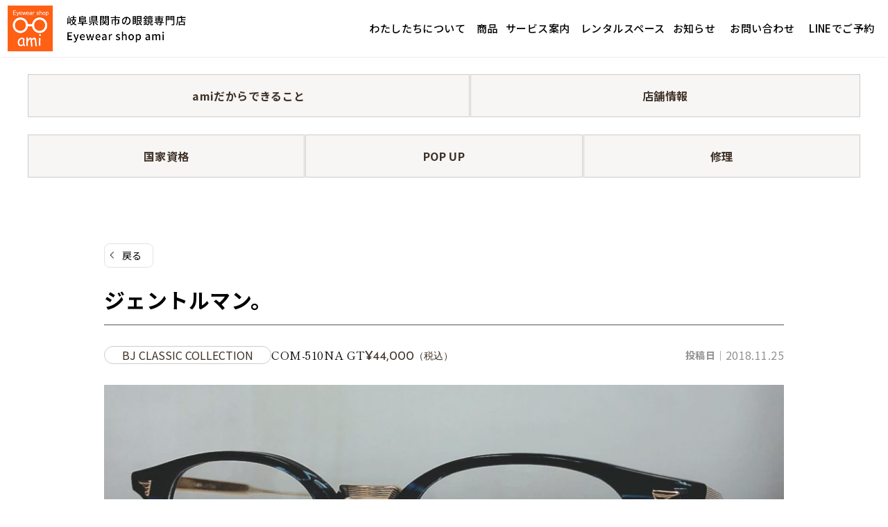

--- FILE ---
content_type: text/html; charset=UTF-8
request_url: https://seki-ami.com/item/13491/
body_size: 26311
content:
<!DOCTYPE html>
<html lang="ja">
<head>
	<meta charset="UTF-8">
	<meta name='robots' content='index, follow, max-image-preview:large, max-snippet:-1, max-video-preview:-1' />
	<style>img:is([sizes="auto" i], [sizes^="auto," i]) { contain-intrinsic-size: 3000px 1500px }</style>
	<meta name="viewport" content="width=1366">

	<!-- This site is optimized with the Yoast SEO plugin v25.8 - https://yoast.com/wordpress/plugins/seo/ -->
	<title>ジェントルマン。 | Eyewear shop ami（関市のメガネ店）</title>
	<meta name="description" content="今日ご紹介するのは「BJ CLASSIC (ビージェークラシック)」のモデルです。 &nbsp; col.111-1　ネイビーササ×ゴールド BJ" />
	<link rel="canonical" href="https://seki-ami.com/item/13491/" />
	<meta property="og:locale" content="ja_JP" />
	<meta property="og:type" content="article" />
	<meta property="og:title" content="ジェントルマン。 | Eyewear shop ami（関市のメガネ店）" />
	<meta property="og:description" content="今日ご紹介するのは「BJ CLASSIC (ビージェークラシック)」のモデルです。 &nbsp; col.111-1　ネイビーササ×ゴールド BJ" />
	<meta property="og:url" content="https://seki-ami.com/item/13491/" />
	<meta property="og:site_name" content="Eyewear shop ami（関市のメガネ店）" />
	<meta property="article:modified_time" content="2024-12-13T04:27:04+00:00" />
	<meta property="og:image" content="https://seki-ami.com/wordpress2/wp-content/uploads/2018/11/IMG_2715.jpg" />
	<meta property="og:image:width" content="1000" />
	<meta property="og:image:height" content="750" />
	<meta property="og:image:type" content="image/jpeg" />
	<script type="application/ld+json" class="yoast-schema-graph">{"@context":"https://schema.org","@graph":[{"@type":"WebPage","@id":"https://seki-ami.com/item/13491/","url":"https://seki-ami.com/item/13491/","name":"ジェントルマン。 | Eyewear shop ami（関市のメガネ店）","isPartOf":{"@id":"https://seki-ami.com/#website"},"primaryImageOfPage":{"@id":"https://seki-ami.com/item/13491/#primaryimage"},"image":{"@id":"https://seki-ami.com/item/13491/#primaryimage"},"thumbnailUrl":"https://seki-ami.com/wordpress2/wp-content/uploads/2018/11/IMG_2715.jpg","datePublished":"2018-11-25T03:33:30+00:00","dateModified":"2024-12-13T04:27:04+00:00","description":"今日ご紹介するのは「BJ CLASSIC (ビージェークラシック)」のモデルです。 &nbsp; col.111-1　ネイビーササ×ゴールド BJ","breadcrumb":{"@id":"https://seki-ami.com/item/13491/#breadcrumb"},"inLanguage":"ja","potentialAction":[{"@type":"ReadAction","target":["https://seki-ami.com/item/13491/"]}]},{"@type":"ImageObject","inLanguage":"ja","@id":"https://seki-ami.com/item/13491/#primaryimage","url":"https://seki-ami.com/wordpress2/wp-content/uploads/2018/11/IMG_2715.jpg","contentUrl":"https://seki-ami.com/wordpress2/wp-content/uploads/2018/11/IMG_2715.jpg","width":1000,"height":750},{"@type":"BreadcrumbList","@id":"https://seki-ami.com/item/13491/#breadcrumb","itemListElement":[{"@type":"ListItem","position":1,"name":"ホーム","item":"https://seki-ami.com/"},{"@type":"ListItem","position":2,"name":"商品","item":"https://seki-ami.com/item/"},{"@type":"ListItem","position":3,"name":"ジェントルマン。"}]},{"@type":"WebSite","@id":"https://seki-ami.com/#website","url":"https://seki-ami.com/","name":"Eyewear shop ami（関市のメガネ店）","description":"","publisher":{"@id":"https://seki-ami.com/#organization"},"potentialAction":[{"@type":"SearchAction","target":{"@type":"EntryPoint","urlTemplate":"https://seki-ami.com/?s={search_term_string}"},"query-input":{"@type":"PropertyValueSpecification","valueRequired":true,"valueName":"search_term_string"}}],"inLanguage":"ja"},{"@type":"Organization","@id":"https://seki-ami.com/#organization","name":"Eyewear shop ami（関市のメガネ店）","url":"https://seki-ami.com/","logo":{"@type":"ImageObject","inLanguage":"ja","@id":"https://seki-ami.com/#/schema/logo/image/","url":"https://seki-ami.com/wordpress2/wp-content/uploads/2025/09/logo.png","contentUrl":"https://seki-ami.com/wordpress2/wp-content/uploads/2025/09/logo.png","width":513,"height":130,"caption":"Eyewear shop ami（関市のメガネ店）"},"image":{"@id":"https://seki-ami.com/#/schema/logo/image/"}}]}</script>
	<!-- / Yoast SEO plugin. -->


<link href='https://fonts.gstatic.com' crossorigin rel='preconnect' />
<link href='https://fonts.googleapis.com' crossorigin rel='preconnect' />
<link rel="alternate" type="application/rss+xml" title="Eyewear shop ami（関市のメガネ店） &raquo; フィード" href="https://seki-ami.com/feed/" />
<link rel="alternate" type="application/rss+xml" title="Eyewear shop ami（関市のメガネ店） &raquo; コメントフィード" href="https://seki-ami.com/comments/feed/" />
<script>
window._wpemojiSettings = {"baseUrl":"https:\/\/s.w.org\/images\/core\/emoji\/16.0.1\/72x72\/","ext":".png","svgUrl":"https:\/\/s.w.org\/images\/core\/emoji\/16.0.1\/svg\/","svgExt":".svg","source":{"concatemoji":"https:\/\/seki-ami.com\/wordpress2\/wp-includes\/js\/wp-emoji-release.min.js?ver=6.8.3"}};
/*! This file is auto-generated */
!function(s,n){var o,i,e;function c(e){try{var t={supportTests:e,timestamp:(new Date).valueOf()};sessionStorage.setItem(o,JSON.stringify(t))}catch(e){}}function p(e,t,n){e.clearRect(0,0,e.canvas.width,e.canvas.height),e.fillText(t,0,0);var t=new Uint32Array(e.getImageData(0,0,e.canvas.width,e.canvas.height).data),a=(e.clearRect(0,0,e.canvas.width,e.canvas.height),e.fillText(n,0,0),new Uint32Array(e.getImageData(0,0,e.canvas.width,e.canvas.height).data));return t.every(function(e,t){return e===a[t]})}function u(e,t){e.clearRect(0,0,e.canvas.width,e.canvas.height),e.fillText(t,0,0);for(var n=e.getImageData(16,16,1,1),a=0;a<n.data.length;a++)if(0!==n.data[a])return!1;return!0}function f(e,t,n,a){switch(t){case"flag":return n(e,"\ud83c\udff3\ufe0f\u200d\u26a7\ufe0f","\ud83c\udff3\ufe0f\u200b\u26a7\ufe0f")?!1:!n(e,"\ud83c\udde8\ud83c\uddf6","\ud83c\udde8\u200b\ud83c\uddf6")&&!n(e,"\ud83c\udff4\udb40\udc67\udb40\udc62\udb40\udc65\udb40\udc6e\udb40\udc67\udb40\udc7f","\ud83c\udff4\u200b\udb40\udc67\u200b\udb40\udc62\u200b\udb40\udc65\u200b\udb40\udc6e\u200b\udb40\udc67\u200b\udb40\udc7f");case"emoji":return!a(e,"\ud83e\udedf")}return!1}function g(e,t,n,a){var r="undefined"!=typeof WorkerGlobalScope&&self instanceof WorkerGlobalScope?new OffscreenCanvas(300,150):s.createElement("canvas"),o=r.getContext("2d",{willReadFrequently:!0}),i=(o.textBaseline="top",o.font="600 32px Arial",{});return e.forEach(function(e){i[e]=t(o,e,n,a)}),i}function t(e){var t=s.createElement("script");t.src=e,t.defer=!0,s.head.appendChild(t)}"undefined"!=typeof Promise&&(o="wpEmojiSettingsSupports",i=["flag","emoji"],n.supports={everything:!0,everythingExceptFlag:!0},e=new Promise(function(e){s.addEventListener("DOMContentLoaded",e,{once:!0})}),new Promise(function(t){var n=function(){try{var e=JSON.parse(sessionStorage.getItem(o));if("object"==typeof e&&"number"==typeof e.timestamp&&(new Date).valueOf()<e.timestamp+604800&&"object"==typeof e.supportTests)return e.supportTests}catch(e){}return null}();if(!n){if("undefined"!=typeof Worker&&"undefined"!=typeof OffscreenCanvas&&"undefined"!=typeof URL&&URL.createObjectURL&&"undefined"!=typeof Blob)try{var e="postMessage("+g.toString()+"("+[JSON.stringify(i),f.toString(),p.toString(),u.toString()].join(",")+"));",a=new Blob([e],{type:"text/javascript"}),r=new Worker(URL.createObjectURL(a),{name:"wpTestEmojiSupports"});return void(r.onmessage=function(e){c(n=e.data),r.terminate(),t(n)})}catch(e){}c(n=g(i,f,p,u))}t(n)}).then(function(e){for(var t in e)n.supports[t]=e[t],n.supports.everything=n.supports.everything&&n.supports[t],"flag"!==t&&(n.supports.everythingExceptFlag=n.supports.everythingExceptFlag&&n.supports[t]);n.supports.everythingExceptFlag=n.supports.everythingExceptFlag&&!n.supports.flag,n.DOMReady=!1,n.readyCallback=function(){n.DOMReady=!0}}).then(function(){return e}).then(function(){var e;n.supports.everything||(n.readyCallback(),(e=n.source||{}).concatemoji?t(e.concatemoji):e.wpemoji&&e.twemoji&&(t(e.twemoji),t(e.wpemoji)))}))}((window,document),window._wpemojiSettings);
</script>
<link rel='stylesheet' id='sbi_styles-css' href='https://seki-ami.com/wordpress2/wp-content/plugins/instagram-feed/css/sbi-styles.min.css?ver=6.9.1' media='all' />
<style id='wp-emoji-styles-inline-css'>

	img.wp-smiley, img.emoji {
		display: inline !important;
		border: none !important;
		box-shadow: none !important;
		height: 1em !important;
		width: 1em !important;
		margin: 0 0.07em !important;
		vertical-align: -0.1em !important;
		background: none !important;
		padding: 0 !important;
	}
</style>
<link rel='stylesheet' id='wp-block-library-css' href='https://seki-ami.com/wordpress2/wp-includes/css/dist/block-library/style.min.css?ver=6.8.3' media='all' />
<style id='classic-theme-styles-inline-css'>
/*! This file is auto-generated */
.wp-block-button__link{color:#fff;background-color:#32373c;border-radius:9999px;box-shadow:none;text-decoration:none;padding:calc(.667em + 2px) calc(1.333em + 2px);font-size:1.125em}.wp-block-file__button{background:#32373c;color:#fff;text-decoration:none}
</style>
<style id='safe-svg-svg-icon-style-inline-css'>
.safe-svg-cover{text-align:center}.safe-svg-cover .safe-svg-inside{display:inline-block;max-width:100%}.safe-svg-cover svg{fill:currentColor;height:100%;max-height:100%;max-width:100%;width:100%}

</style>
<style id='cloudcatch-splide-carousel-style-inline-css'>
.wp-block-splide-carousel{position:relative;visibility:hidden}.wp-block-splide-carousel .splide__container{box-sizing:border-box;position:relative}.wp-block-splide-carousel .splide__list{backface-visibility:hidden;display:flex;height:100%;margin:0!important;padding:0!important}.wp-block-splide-carousel.is-initialized:not(.is-active) .splide__list{display:block}.wp-block-splide-carousel .splide__pagination{align-items:center;display:flex;flex-wrap:wrap;justify-content:center;margin:0;pointer-events:none}.wp-block-splide-carousel .splide__pagination li{display:inline-block;line-height:1;list-style-type:none;margin:0;pointer-events:auto}.wp-block-splide-carousel:not(.is-overflow) .splide__pagination{display:none}.wp-block-splide-carousel .splide__progress__bar{width:0}.wp-block-splide-carousel.is-initialized,.wp-block-splide-carousel.is-rendered{visibility:visible}.wp-block-splide-carousel .splide__slide{backface-visibility:hidden;box-sizing:border-box;flex-shrink:0;list-style-type:none!important;margin:0;position:relative}.wp-block-splide-carousel .splide__slide img{vertical-align:bottom}.wp-block-splide-carousel .splide__spinner{animation:splide-loading 1s linear infinite;border:2px solid #999;border-left-color:transparent;border-radius:50%;bottom:0;contain:strict;display:inline-block;height:20px;left:0;margin:auto;position:absolute;right:0;top:0;width:20px}.wp-block-splide-carousel .splide__sr{clip:rect(0 0 0 0);border:0;height:1px;margin:-1px;overflow:hidden;padding:0;position:absolute;width:1px}.wp-block-splide-carousel .splide__toggle.is-active .splide__toggle__play,.wp-block-splide-carousel .splide__toggle__pause{display:none}.wp-block-splide-carousel .splide__toggle.is-active .splide__toggle__pause{display:inline}.wp-block-splide-carousel .splide__track{overflow:hidden;position:relative;z-index:0}@keyframes splide-loading{0%{transform:rotate(0)}to{transform:rotate(1turn)}}.wp-block-splide-carousel .splide__track--draggable{-webkit-touch-callout:none;-webkit-user-select:none;-moz-user-select:none;user-select:none}.wp-block-splide-carousel .splide__track--fade>.splide__list>.splide__slide{margin:0!important;opacity:0;z-index:0}.wp-block-splide-carousel .splide__track--fade>.splide__list>.splide__slide.is-active{opacity:1;z-index:1}.wp-block-splide-carousel.splide--rtl{direction:rtl}.wp-block-splide-carousel .splide__track--ttb>.splide__list{display:block}.wp-block-splide-carousel .splide__arrow{align-items:center;background:#ccc;border:0;border-radius:50%;cursor:pointer;display:flex;height:2em;justify-content:center;opacity:.7;padding:0;position:absolute;top:50%;transform:translateY(-50%);width:2em;z-index:1}.wp-block-splide-carousel .splide__arrow svg{fill:#000;height:1.2em;width:1.2em}.wp-block-splide-carousel .splide__arrow:hover:not(:disabled){opacity:.9}.wp-block-splide-carousel .splide__arrow:disabled{opacity:.3}.wp-block-splide-carousel .splide__arrow:focus-visible{outline:3px solid #0bf;outline-offset:3px}.wp-block-splide-carousel .splide__arrow--prev{left:1em}.wp-block-splide-carousel .splide__arrow--prev svg{transform:scaleX(-1)}.wp-block-splide-carousel .splide__arrow--next{right:1em}.wp-block-splide-carousel.is-focus-in .splide__arrow:focus{outline:3px solid #0bf;outline-offset:3px}.wp-block-splide-carousel .splide__pagination{bottom:.5em;left:0;padding:0 1em;position:absolute;right:0;z-index:1}.wp-block-splide-carousel .splide__pagination__page{background:#ccc;border:0;border-radius:50%;display:inline-block;height:8px;margin:3px;opacity:.7;padding:0;position:relative;transition:transform .2s linear;width:8px}.wp-block-splide-carousel .splide__pagination__page.is-active{background:#fff;transform:scale(1.4);z-index:1}.wp-block-splide-carousel .splide__pagination__page:hover{cursor:pointer;opacity:.9}.wp-block-splide-carousel .splide__pagination__page:focus-visible{outline:3px solid #0bf;outline-offset:3px}.wp-block-splide-carousel.is-focus-in .splide__pagination__page:focus{outline:3px solid #0bf;outline-offset:3px}.wp-block-splide-carousel .splide__progress__bar{background:#ccc;height:3px}.wp-block-splide-carousel .splide__slide{-webkit-tap-highlight-color:rgba(0,0,0,0)}.wp-block-splide-carousel .splide__slide:focus{outline:0}@supports(outline-offset:-3px){.wp-block-splide-carousel .splide__slide:focus-visible{outline:3px solid #0bf;outline-offset:-3px}}@media screen and (-ms-high-contrast:none){.wp-block-splide-carousel .splide__slide:focus-visible{border:3px solid #0bf}}@supports(outline-offset:-3px){.wp-block-splide-carousel.is-focus-in .splide__slide:focus{outline:3px solid #0bf;outline-offset:-3px}}@media screen and (-ms-high-contrast:none){.wp-block-splide-carousel.is-focus-in .splide__slide:focus{border:3px solid #0bf}.wp-block-splide-carousel.is-focus-in .splide__track>.splide__list>.splide__slide:focus{border-color:#0bf}}.wp-block-splide-carousel .splide__toggle{cursor:pointer}.wp-block-splide-carousel .splide__toggle:focus-visible{outline:3px solid #0bf;outline-offset:3px}.wp-block-splide-carousel.is-focus-in .splide__toggle:focus{outline:3px solid #0bf;outline-offset:3px}.wp-block-splide-carousel .splide__track--nav>.splide__list>.splide__slide{border:3px solid transparent;cursor:pointer}.wp-block-splide-carousel .splide__track--nav>.splide__list>.splide__slide.is-active{border:3px solid #000}.wp-block-splide-carousel .splide__arrows--rtl .splide__arrow--prev{left:auto;right:1em}.wp-block-splide-carousel .splide__arrows--rtl .splide__arrow--prev svg{transform:scaleX(1)}.wp-block-splide-carousel .splide__arrows--rtl .splide__arrow--next{left:1em;right:auto}.wp-block-splide-carousel .splide__arrows--rtl .splide__arrow--next svg{transform:scaleX(-1)}.wp-block-splide-carousel .splide__arrows--ttb .splide__arrow{left:50%;transform:translate(-50%)}.wp-block-splide-carousel .splide__arrows--ttb .splide__arrow--prev{top:1em}.wp-block-splide-carousel .splide__arrows--ttb .splide__arrow--prev svg{transform:rotate(-90deg)}.wp-block-splide-carousel .splide__arrows--ttb .splide__arrow--next{bottom:1em;top:auto}.wp-block-splide-carousel .splide__arrows--ttb .splide__arrow--next svg{transform:rotate(90deg)}.wp-block-splide-carousel .splide__pagination--ttb{bottom:0;display:flex;flex-direction:column;left:auto;padding:1em 0;right:.5em;top:0}.wp-block-splide-carousel .splide.splide--ttb{padding-bottom:64px;padding-top:64px}.wp-block-splide-carousel .splide__arrows .splide__arrow{height:36px;transition:all .2s linear;width:36px}@media screen and (min-width:782px){.wp-block-splide-carousel .splide__arrows--ltr .splide__arrow--prev{left:calc(-2em - 30px)}.wp-block-splide-carousel .splide__arrows--ltr .splide__arrow--next{right:calc(-2em - 30px)}.wp-block-splide-carousel .splide__arrows--rtl .splide__arrow--prev{left:auto;right:calc(-2em - 30px)}.wp-block-splide-carousel .splide__arrows--rtl .splide__arrow--next{left:calc(-2em - 30px);right:auto}}.wp-block-splide-carousel .splide__arrows--ttb .splide__arrow--prev{top:14px}.wp-block-splide-carousel .splide__arrows--ttb .splide__arrow--next{bottom:14px}.wp-block-splide-carousel .splide__slide{display:flex;flex-direction:column;overflow:hidden}.wp-block-splide-carousel .splide__slide .wp-block-cover:last-child,.wp-block-splide-carousel .splide__slide .wp-block-image:last-child{margin-bottom:0}.wp-block-splide-carousel .splide__slide .wp-block-cover:first-child,.wp-block-splide-carousel .splide__slide .wp-block-image:first-child{margin-top:0}.wp-block-splide-carousel .splide__slide.is-vertically-aligned-center{justify-content:center}.wp-block-splide-carousel .splide__slide.is-vertically-aligned-top{justify-content:flex-start}.wp-block-splide-carousel .splide__slide.is-vertically-aligned-bottom{justify-content:flex-end}.wp-block-splide-carousel .splide__slide-link{bottom:0;left:0;position:absolute;right:0;top:0}.wp-block-splide-carousel .splide__slide-link+.wp-block-image:nth-child(2){margin-top:0}.wp-block-splide-carousel .splide--cover .splide__slide>*,.wp-block-splide-carousel .splide--cover .splide__slide>*>*>.components-placeholder,.wp-block-splide-carousel .splide--cover .splide__slide>*>.wp-block-cover,.wp-block-splide-carousel .splide--cover .splide__slide>*>.wp-block-image,.wp-block-splide-carousel .splide--cover .splide__slide>*>.wp-block-image>div{height:100%}.wp-block-splide-carousel .splide--cover .splide__slide embed,.wp-block-splide-carousel .splide--cover .splide__slide iframe,.wp-block-splide-carousel .splide--cover .splide__slide img,.wp-block-splide-carousel .splide--cover .splide__slide video{height:100%;-o-object-fit:cover;object-fit:cover;-o-object-position:center;object-position:center;width:100%}.wp-block-splide-carousel .splide__pagination{bottom:-24px}.wp-block-splide-carousel .splide__pagination__page{display:block}.wp-block-splide-carousel .splide__pagination__page.is-active{background:#888;transform:scale(1.2)}.wp-block-splide-carousel .splide__controls{align-items:center;display:flex;justify-content:center;margin-top:1rem}.wp-block-splide-carousel .splide__controls .splide__pagination{bottom:auto;left:auto;padding:0;position:relative;transform:none;width:auto}.wp-block-splide-carousel .splide__toggle{align-items:center;background:#ccc;border:none;border-radius:50%;box-shadow:none;display:inline-flex;height:36px;justify-content:center;margin-right:1em;opacity:.7;transition:all .2s linear;width:36px}.wp-block-splide-carousel .splide__toggle svg{fill:#000;height:14px;transition:fill .2s ease;width:14px}.wp-block-splide-carousel .splide__toggle:hover{opacity:.9}.wp-block-splide-carousel .splide__toggle__play{margin-left:2px}.wp-block-splide-carousel .splide__toggle.is-active .wp-block-splide-carousel .splide__toggle__pause{display:inline}

</style>
<style id='global-styles-inline-css'>
:root{--wp--preset--aspect-ratio--square: 1;--wp--preset--aspect-ratio--4-3: 4/3;--wp--preset--aspect-ratio--3-4: 3/4;--wp--preset--aspect-ratio--3-2: 3/2;--wp--preset--aspect-ratio--2-3: 2/3;--wp--preset--aspect-ratio--16-9: 16/9;--wp--preset--aspect-ratio--9-16: 9/16;--wp--preset--color--black: #000000;--wp--preset--color--cyan-bluish-gray: #abb8c3;--wp--preset--color--white: #ffffff;--wp--preset--color--pale-pink: #f78da7;--wp--preset--color--vivid-red: #cf2e2e;--wp--preset--color--luminous-vivid-orange: #ff6900;--wp--preset--color--luminous-vivid-amber: #fcb900;--wp--preset--color--light-green-cyan: #7bdcb5;--wp--preset--color--vivid-green-cyan: #00d084;--wp--preset--color--pale-cyan-blue: #8ed1fc;--wp--preset--color--vivid-cyan-blue: #0693e3;--wp--preset--color--vivid-purple: #9b51e0;--wp--preset--color--main: var(--main);--wp--preset--color--accent: var(--accent);--wp--preset--color--site-bg: var(--site-bg);--wp--preset--color--base-1: var(--base-1);--wp--preset--color--base-2: var(--base-2);--wp--preset--color--text: var(--text);--wp--preset--color--text-2: var(--text-2);--wp--preset--gradient--vivid-cyan-blue-to-vivid-purple: linear-gradient(135deg,rgba(6,147,227,1) 0%,rgb(155,81,224) 100%);--wp--preset--gradient--light-green-cyan-to-vivid-green-cyan: linear-gradient(135deg,rgb(122,220,180) 0%,rgb(0,208,130) 100%);--wp--preset--gradient--luminous-vivid-amber-to-luminous-vivid-orange: linear-gradient(135deg,rgba(252,185,0,1) 0%,rgba(255,105,0,1) 100%);--wp--preset--gradient--luminous-vivid-orange-to-vivid-red: linear-gradient(135deg,rgba(255,105,0,1) 0%,rgb(207,46,46) 100%);--wp--preset--gradient--very-light-gray-to-cyan-bluish-gray: linear-gradient(135deg,rgb(238,238,238) 0%,rgb(169,184,195) 100%);--wp--preset--gradient--cool-to-warm-spectrum: linear-gradient(135deg,rgb(74,234,220) 0%,rgb(151,120,209) 20%,rgb(207,42,186) 40%,rgb(238,44,130) 60%,rgb(251,105,98) 80%,rgb(254,248,76) 100%);--wp--preset--gradient--blush-light-purple: linear-gradient(135deg,rgb(255,206,236) 0%,rgb(152,150,240) 100%);--wp--preset--gradient--blush-bordeaux: linear-gradient(135deg,rgb(254,205,165) 0%,rgb(254,45,45) 50%,rgb(107,0,62) 100%);--wp--preset--gradient--luminous-dusk: linear-gradient(135deg,rgb(255,203,112) 0%,rgb(199,81,192) 50%,rgb(65,88,208) 100%);--wp--preset--gradient--pale-ocean: linear-gradient(135deg,rgb(255,245,203) 0%,rgb(182,227,212) 50%,rgb(51,167,181) 100%);--wp--preset--gradient--electric-grass: linear-gradient(135deg,rgb(202,248,128) 0%,rgb(113,206,126) 100%);--wp--preset--gradient--midnight: linear-gradient(135deg,rgb(2,3,129) 0%,rgb(40,116,252) 100%);--wp--preset--font-size--small: 13px;--wp--preset--font-size--medium: 20px;--wp--preset--font-size--large: 36px;--wp--preset--font-size--x-large: 42px;--wp--preset--spacing--20: 0.44rem;--wp--preset--spacing--30: 0.67rem;--wp--preset--spacing--40: 1rem;--wp--preset--spacing--50: 1.5rem;--wp--preset--spacing--60: 2.25rem;--wp--preset--spacing--70: 3.38rem;--wp--preset--spacing--80: 5.06rem;--wp--preset--shadow--natural: 6px 6px 9px rgba(0, 0, 0, 0.2);--wp--preset--shadow--deep: 12px 12px 50px rgba(0, 0, 0, 0.4);--wp--preset--shadow--sharp: 6px 6px 0px rgba(0, 0, 0, 0.2);--wp--preset--shadow--outlined: 6px 6px 0px -3px rgba(255, 255, 255, 1), 6px 6px rgba(0, 0, 0, 1);--wp--preset--shadow--crisp: 6px 6px 0px rgba(0, 0, 0, 1);}:where(.is-layout-flex){gap: 0.5em;}:where(.is-layout-grid){gap: 0.5em;}body .is-layout-flex{display: flex;}.is-layout-flex{flex-wrap: wrap;align-items: center;}.is-layout-flex > :is(*, div){margin: 0;}body .is-layout-grid{display: grid;}.is-layout-grid > :is(*, div){margin: 0;}:where(.wp-block-columns.is-layout-flex){gap: 2em;}:where(.wp-block-columns.is-layout-grid){gap: 2em;}:where(.wp-block-post-template.is-layout-flex){gap: 1.25em;}:where(.wp-block-post-template.is-layout-grid){gap: 1.25em;}.has-black-color{color: var(--wp--preset--color--black) !important;}.has-cyan-bluish-gray-color{color: var(--wp--preset--color--cyan-bluish-gray) !important;}.has-white-color{color: var(--wp--preset--color--white) !important;}.has-pale-pink-color{color: var(--wp--preset--color--pale-pink) !important;}.has-vivid-red-color{color: var(--wp--preset--color--vivid-red) !important;}.has-luminous-vivid-orange-color{color: var(--wp--preset--color--luminous-vivid-orange) !important;}.has-luminous-vivid-amber-color{color: var(--wp--preset--color--luminous-vivid-amber) !important;}.has-light-green-cyan-color{color: var(--wp--preset--color--light-green-cyan) !important;}.has-vivid-green-cyan-color{color: var(--wp--preset--color--vivid-green-cyan) !important;}.has-pale-cyan-blue-color{color: var(--wp--preset--color--pale-cyan-blue) !important;}.has-vivid-cyan-blue-color{color: var(--wp--preset--color--vivid-cyan-blue) !important;}.has-vivid-purple-color{color: var(--wp--preset--color--vivid-purple) !important;}.has-black-background-color{background-color: var(--wp--preset--color--black) !important;}.has-cyan-bluish-gray-background-color{background-color: var(--wp--preset--color--cyan-bluish-gray) !important;}.has-white-background-color{background-color: var(--wp--preset--color--white) !important;}.has-pale-pink-background-color{background-color: var(--wp--preset--color--pale-pink) !important;}.has-vivid-red-background-color{background-color: var(--wp--preset--color--vivid-red) !important;}.has-luminous-vivid-orange-background-color{background-color: var(--wp--preset--color--luminous-vivid-orange) !important;}.has-luminous-vivid-amber-background-color{background-color: var(--wp--preset--color--luminous-vivid-amber) !important;}.has-light-green-cyan-background-color{background-color: var(--wp--preset--color--light-green-cyan) !important;}.has-vivid-green-cyan-background-color{background-color: var(--wp--preset--color--vivid-green-cyan) !important;}.has-pale-cyan-blue-background-color{background-color: var(--wp--preset--color--pale-cyan-blue) !important;}.has-vivid-cyan-blue-background-color{background-color: var(--wp--preset--color--vivid-cyan-blue) !important;}.has-vivid-purple-background-color{background-color: var(--wp--preset--color--vivid-purple) !important;}.has-black-border-color{border-color: var(--wp--preset--color--black) !important;}.has-cyan-bluish-gray-border-color{border-color: var(--wp--preset--color--cyan-bluish-gray) !important;}.has-white-border-color{border-color: var(--wp--preset--color--white) !important;}.has-pale-pink-border-color{border-color: var(--wp--preset--color--pale-pink) !important;}.has-vivid-red-border-color{border-color: var(--wp--preset--color--vivid-red) !important;}.has-luminous-vivid-orange-border-color{border-color: var(--wp--preset--color--luminous-vivid-orange) !important;}.has-luminous-vivid-amber-border-color{border-color: var(--wp--preset--color--luminous-vivid-amber) !important;}.has-light-green-cyan-border-color{border-color: var(--wp--preset--color--light-green-cyan) !important;}.has-vivid-green-cyan-border-color{border-color: var(--wp--preset--color--vivid-green-cyan) !important;}.has-pale-cyan-blue-border-color{border-color: var(--wp--preset--color--pale-cyan-blue) !important;}.has-vivid-cyan-blue-border-color{border-color: var(--wp--preset--color--vivid-cyan-blue) !important;}.has-vivid-purple-border-color{border-color: var(--wp--preset--color--vivid-purple) !important;}.has-vivid-cyan-blue-to-vivid-purple-gradient-background{background: var(--wp--preset--gradient--vivid-cyan-blue-to-vivid-purple) !important;}.has-light-green-cyan-to-vivid-green-cyan-gradient-background{background: var(--wp--preset--gradient--light-green-cyan-to-vivid-green-cyan) !important;}.has-luminous-vivid-amber-to-luminous-vivid-orange-gradient-background{background: var(--wp--preset--gradient--luminous-vivid-amber-to-luminous-vivid-orange) !important;}.has-luminous-vivid-orange-to-vivid-red-gradient-background{background: var(--wp--preset--gradient--luminous-vivid-orange-to-vivid-red) !important;}.has-very-light-gray-to-cyan-bluish-gray-gradient-background{background: var(--wp--preset--gradient--very-light-gray-to-cyan-bluish-gray) !important;}.has-cool-to-warm-spectrum-gradient-background{background: var(--wp--preset--gradient--cool-to-warm-spectrum) !important;}.has-blush-light-purple-gradient-background{background: var(--wp--preset--gradient--blush-light-purple) !important;}.has-blush-bordeaux-gradient-background{background: var(--wp--preset--gradient--blush-bordeaux) !important;}.has-luminous-dusk-gradient-background{background: var(--wp--preset--gradient--luminous-dusk) !important;}.has-pale-ocean-gradient-background{background: var(--wp--preset--gradient--pale-ocean) !important;}.has-electric-grass-gradient-background{background: var(--wp--preset--gradient--electric-grass) !important;}.has-midnight-gradient-background{background: var(--wp--preset--gradient--midnight) !important;}.has-small-font-size{font-size: var(--wp--preset--font-size--small) !important;}.has-medium-font-size{font-size: var(--wp--preset--font-size--medium) !important;}.has-large-font-size{font-size: var(--wp--preset--font-size--large) !important;}.has-x-large-font-size{font-size: var(--wp--preset--font-size--x-large) !important;}
:where(.wp-block-post-template.is-layout-flex){gap: 1.25em;}:where(.wp-block-post-template.is-layout-grid){gap: 1.25em;}
:where(.wp-block-columns.is-layout-flex){gap: 2em;}:where(.wp-block-columns.is-layout-grid){gap: 2em;}
:root :where(.wp-block-pullquote){font-size: 1.5em;line-height: 1.6;}
</style>
<link rel='stylesheet' id='generateblocks-google-fonts-css' href='https://fonts.googleapis.com/css?family=Noto+Sans+JP:100,300,regular,500,700,900&#038;display=swap' media='all' />
<link rel='stylesheet' id='lbwps-styles-css' href='https://seki-ami.com/wordpress2/wp-content/plugins/lightbox-photoswipe/assets/ps4/styles/default.css?ver=5.7.2' media='all' />
<link rel='stylesheet' id='toc-screen-css' href='https://seki-ami.com/wordpress2/wp-content/plugins/table-of-contents-plus/screen.min.css?ver=2411.1' media='all' />
<link rel='stylesheet' id='generate-widget-areas-css' href='https://seki-ami.com/wordpress2/wp-content/themes/generatepress/assets/css/components/widget-areas.min.css?ver=3.6.0' media='all' />
<link rel='stylesheet' id='generate-style-css' href='https://seki-ami.com/wordpress2/wp-content/themes/generatepress/assets/css/main.min.css?ver=3.6.0' media='all' />
<style id='generate-style-inline-css'>
body{background-color:var(--site-bg);color:var(--text);}a{color:var(--main);}.wp-block-group__inner-container{max-width:1200px;margin-left:auto;margin-right:auto;}.site-header .header-image{width:200px;}.generate-back-to-top{font-size:20px;border-radius:3px;position:fixed;bottom:30px;right:30px;line-height:40px;width:40px;text-align:center;z-index:10;transition:opacity 300ms ease-in-out;opacity:0.1;transform:translateY(1000px);}.generate-back-to-top__show{opacity:1;transform:translateY(0);}:root{--main:#ff6014;--accent:#5cb344;--site-bg:#ffffff;--base-1:#f7f6f4;--base-2:#f0f0f0;--text:#000000;--text-2:#3f3228;}:root .has-main-color{color:var(--main);}:root .has-main-background-color{background-color:var(--main);}:root .has-accent-color{color:var(--accent);}:root .has-accent-background-color{background-color:var(--accent);}:root .has-site-bg-color{color:var(--site-bg);}:root .has-site-bg-background-color{background-color:var(--site-bg);}:root .has-base-1-color{color:var(--base-1);}:root .has-base-1-background-color{background-color:var(--base-1);}:root .has-base-2-color{color:var(--base-2);}:root .has-base-2-background-color{background-color:var(--base-2);}:root .has-text-color{color:var(--text);}:root .has-text-background-color{background-color:var(--text);}:root .has-text-2-color{color:var(--text-2);}:root .has-text-2-background-color{background-color:var(--text-2);}h1{font-size:30px;line-height:1.4;margin-bottom:1em;}@media (max-width:768px){h1{font-size:22px;margin-bottom:0px;}}h2{font-size:28px;letter-spacing:0.05em;line-height:1.4;margin-bottom:1em;}@media (max-width:768px){h2{font-size:22px;margin-bottom:0px;}}h3{font-size:22px;letter-spacing:0.05em;line-height:1.4;margin-bottom:1em;}@media (max-width:768px){h3{font-size:20px;margin-bottom:0px;}}h4{font-size:18px;line-height:1.4;margin-bottom:1em;}@media (max-width:768px){h4{font-size:17px;margin-bottom:0px;}}h1, h2, h3, h4, h5, h6{font-family:Noto Sans JP, sans-serif;font-weight:bold;line-height:1.4;}body,input, textarea, keygen, select, button{font-family:Noto Sans JP, sans-serif;font-weight:400;letter-spacing:0.025em;line-height:1.8;}@media (max-width:768px){body,input, textarea, keygen, select, button{font-size:16px;line-height:1.6;}}.font_mincho{font-family:Noto Serif, serif;}.font_en{font-family:Amiri, serif;}.font_num{font-family:Arial, sans-serif;}.top-bar{background-color:#636363;color:#ffffff;}.top-bar a{color:#ffffff;}.top-bar a:hover{color:#303030;}.site-header{background-color:var(--base-2);}.main-title a,.main-title a:hover{color:var(--text);}.site-description{color:var(--text);}.main-navigation,.main-navigation ul ul{background-color:#ffffff;}.main-navigation .main-nav ul li a, .main-navigation .menu-toggle, .main-navigation .menu-bar-items{color:var(--text);}.main-navigation .main-nav ul li:not([class*="current-menu-"]):hover > a, .main-navigation .main-nav ul li:not([class*="current-menu-"]):focus > a, .main-navigation .main-nav ul li.sfHover:not([class*="current-menu-"]) > a, .main-navigation .menu-bar-item:hover > a, .main-navigation .menu-bar-item.sfHover > a{color:var(--main);}button.menu-toggle:hover,button.menu-toggle:focus{color:var(--text);}.main-navigation .main-nav ul li[class*="current-menu-"] > a{color:var(--main);}.navigation-search input[type="search"],.navigation-search input[type="search"]:active, .navigation-search input[type="search"]:focus, .main-navigation .main-nav ul li.search-item.active > a, .main-navigation .menu-bar-items .search-item.active > a{color:var(--main);}.main-navigation ul ul{background-color:#ffffff;}.separate-containers .inside-article, .separate-containers .comments-area, .separate-containers .page-header, .one-container .container, .separate-containers .paging-navigation, .inside-page-header{background-color:var(--site-bg);}.entry-title a{color:var(--text);}.entry-title a:hover{color:rgba(0,0,0,0.5);}.entry-meta{color:var(--text);}.sidebar .widget{background-color:var(--site-bg);}.sidebar .widget a{color:var(--text);}.sidebar .widget a:hover{color:#434343;}.footer-widgets{background-color:var(--site-bg);}.footer-widgets a{color:var(--text);}.footer-widgets a:hover{color:rgba(0,0,0,0.8);}.site-info{color:#a19b98;background-color:var(--site-bg);}.site-info a{color:#ffffff;}input[type="text"],input[type="email"],input[type="url"],input[type="password"],input[type="search"],input[type="tel"],input[type="number"],textarea,select{color:var(--contrast);background-color:#eee;border-color:var(--base);}input[type="text"]:focus,input[type="email"]:focus,input[type="url"]:focus,input[type="password"]:focus,input[type="search"]:focus,input[type="tel"]:focus,input[type="number"]:focus,textarea:focus,select:focus{color:var(--text);background-color:#eee;border-color:var(--text);}button,html input[type="button"],input[type="reset"],input[type="submit"],a.button,a.wp-block-button__link:not(.has-background){color:#ffffff;background-color:#55555e;}button:hover,html input[type="button"]:hover,input[type="reset"]:hover,input[type="submit"]:hover,a.button:hover,button:focus,html input[type="button"]:focus,input[type="reset"]:focus,input[type="submit"]:focus,a.button:focus,a.wp-block-button__link:not(.has-background):active,a.wp-block-button__link:not(.has-background):focus,a.wp-block-button__link:not(.has-background):hover{color:#ffffff;background-color:#3f4047;}a.generate-back-to-top{background-color:rgba(255,255,255,0.5);color:var(--main);}a.generate-back-to-top:hover,a.generate-back-to-top:focus{background-color:rgba(255,255,255,0.5);color:var(--main);}:root{--gp-search-modal-bg-color:var(--base-3);--gp-search-modal-text-color:var(--contrast);--gp-search-modal-overlay-bg-color:rgba(0,0,0,0.2);}@media (max-width: 768px){.main-navigation .menu-bar-item:hover > a, .main-navigation .menu-bar-item.sfHover > a{background:none;color:var(--text);}}.inside-header{padding:0px;}.nav-below-header .main-navigation .inside-navigation.grid-container, .nav-above-header .main-navigation .inside-navigation.grid-container{padding:0px 20px 0px 20px;}.separate-containers .inside-article, .separate-containers .comments-area, .separate-containers .page-header, .separate-containers .paging-navigation, .one-container .site-content, .inside-page-header{padding:70px 110px 70px 110px;}.site-main .wp-block-group__inner-container{padding:70px 110px 70px 110px;}.separate-containers .paging-navigation{padding-top:20px;padding-bottom:20px;}.entry-content .alignwide, body:not(.no-sidebar) .entry-content .alignfull{margin-left:-110px;width:calc(100% + 220px);max-width:calc(100% + 220px);}.one-container.right-sidebar .site-main,.one-container.both-right .site-main{margin-right:110px;}.one-container.left-sidebar .site-main,.one-container.both-left .site-main{margin-left:110px;}.one-container.both-sidebars .site-main{margin:0px 110px 0px 110px;}.one-container.archive .post:not(:last-child):not(.is-loop-template-item), .one-container.blog .post:not(:last-child):not(.is-loop-template-item){padding-bottom:70px;}.main-navigation .main-nav ul li a,.menu-toggle,.main-navigation .menu-bar-item > a{line-height:50px;}.navigation-search input[type="search"]{height:50px;}.rtl .menu-item-has-children .dropdown-menu-toggle{padding-left:20px;}.rtl .main-navigation .main-nav ul li.menu-item-has-children > a{padding-right:20px;}.widget-area .widget{padding:0px;}.footer-widgets-container{padding:0px;}.inside-site-info{padding:15px 10px 15px 10px;}@media (max-width:768px){.separate-containers .inside-article, .separate-containers .comments-area, .separate-containers .page-header, .separate-containers .paging-navigation, .one-container .site-content, .inside-page-header{padding:30px 15px 30px 15px;}.site-main .wp-block-group__inner-container{padding:30px 15px 30px 15px;}.inside-top-bar{padding-right:30px;padding-left:30px;}.inside-header{padding-top:0px;padding-right:0px;padding-bottom:0px;padding-left:0px;}.widget-area .widget{padding-top:0px;padding-right:0px;padding-bottom:0px;padding-left:0px;}.footer-widgets-container{padding-top:0px;padding-right:0px;padding-bottom:0px;padding-left:0px;}.inside-site-info{padding-right:30px;padding-left:30px;}.entry-content .alignwide, body:not(.no-sidebar) .entry-content .alignfull{margin-left:-15px;width:calc(100% + 30px);max-width:calc(100% + 30px);}.one-container .site-main .paging-navigation{margin-bottom:20px;}}/* End cached CSS */.is-right-sidebar{width:30%;}.is-left-sidebar{width:30%;}.site-content .content-area{width:100%;}@media (max-width: 768px){.main-navigation .menu-toggle,.sidebar-nav-mobile:not(#sticky-placeholder){display:block;}.main-navigation ul,.gen-sidebar-nav,.main-navigation:not(.slideout-navigation):not(.toggled) .main-nav > ul,.has-inline-mobile-toggle #site-navigation .inside-navigation > *:not(.navigation-search):not(.main-nav){display:none;}.nav-align-right .inside-navigation,.nav-align-center .inside-navigation{justify-content:space-between;}}
.dynamic-author-image-rounded{border-radius:100%;}.dynamic-featured-image, .dynamic-author-image{vertical-align:middle;}.one-container.blog .dynamic-content-template:not(:last-child), .one-container.archive .dynamic-content-template:not(:last-child){padding-bottom:0px;}.dynamic-entry-excerpt > p:last-child{margin-bottom:0px;}
.main-navigation .main-nav ul li a,.menu-toggle,.main-navigation .menu-bar-item > a{transition: line-height 300ms ease}.main-navigation.toggled .main-nav > ul{background-color: #ffffff}.sticky-enabled .gen-sidebar-nav.is_stuck .main-navigation {margin-bottom: 0px;}.sticky-enabled .gen-sidebar-nav.is_stuck {z-index: 500;}.sticky-enabled .main-navigation.is_stuck {box-shadow: 0 2px 2px -2px rgba(0, 0, 0, .2);}.navigation-stick:not(.gen-sidebar-nav) {left: 0;right: 0;width: 100% !important;}.both-sticky-menu .main-navigation:not(#mobile-header).toggled .main-nav > ul,.mobile-sticky-menu .main-navigation:not(#mobile-header).toggled .main-nav > ul,.mobile-header-sticky #mobile-header.toggled .main-nav > ul {position: absolute;left: 0;right: 0;z-index: 999;}.nav-float-right .navigation-stick {width: 100% !important;left: 0;}.nav-float-right .navigation-stick .navigation-branding {margin-right: auto;}.main-navigation.has-sticky-branding:not(.grid-container) .inside-navigation:not(.grid-container) .navigation-branding{margin-left: 10px;}
@media (max-width: 768px){.main-navigation .main-nav ul li a,.main-navigation .menu-toggle,.main-navigation .mobile-bar-items a,.main-navigation .menu-bar-item > a{line-height:39px;}.main-navigation .site-logo.navigation-logo img, .mobile-header-navigation .site-logo.mobile-header-logo img, .navigation-search input[type="search"]{height:39px;}}
</style>
<link rel='stylesheet' id='generate-child-css' href='https://seki-ami.com/wordpress2/wp-content/themes/generatepress_child/style.css?ver=1762836776' media='all' />
<link rel='stylesheet' id='generate-google-fonts-css' href='https://fonts.googleapis.com/css?family=Noto+Sans+JP%3Aregular%2C400%2C500%2C700%2C900%7CRoboto%3A400%2C700%2C900%7CArial%7CNoto+Serif%3Aregular%2C700%7CAmiri%3Aregular%2Citalic%2C700%2C700italic%7CShippori+Mincho%3Aregular%2C500%2C600%2C700%2C800%7CZen+Old+Mincho%3A500%7CJosefin+Sans%3A100%2C200%2C300%2Cregular%2C500%2C600%2C700%2C100italic%2C200italic%2C300italic%2Citalic%2C500italic%2C600italic%2C700italic&#038;display=auto&#038;ver=3.6.0' media='all' />
<link rel='stylesheet' id='generateblocks-global-css' href='https://seki-ami.com/wordpress2/wp-content/uploads/generateblocks/style-global.css?ver=1758694864' media='all' />
<style id='generateblocks-inline-css'>
.gb-headline-mincho{font-family:"my_mincho", serif;}.gb-headline-h_large_a{font-weight:bold;padding-bottom:10px;margin-top:30px;margin-bottom:15px;border-bottom:2px solid var(--main);}.gb-headline-h_large_b{font-weight:bold;text-align:center;padding-bottom:20px;margin-top:30px;margin-bottom:30px;}.gb-headline-h_large_c{font-weight:bold;text-align:center;padding-top:85px;margin-top:20px;margin-bottom:30px;}.gb-headline-h_middle_a{font-size:20px;font-weight:bold;padding-top:10px;padding-bottom:10px;padding-left:15px;margin-top:30px;margin-bottom:15px;border-left:8px solid var(--main);}.gb-headline-h_middle_b{font-size:20px;font-weight:bold;padding:10px 15px;margin-top:30px;margin-bottom:15px;color:#ffffff;background-color:var(--main);}.gb-headline-h_small_a{font-size:18px;font-weight:bold;}p.gb-headline-c2cba5c0{font-size:14px;line-height:1em;font-weight:bold;margin-bottom:0px;}p.gb-headline-d2d3b37a{font-size:16px;line-height:1em;margin-bottom:0px;}.gb-accordion__item:not(.gb-accordion__item-open) > .gb-button .gb-accordion__icon-open{display:none;}.gb-accordion__item.gb-accordion__item-open > .gb-button .gb-accordion__icon{display:none;}.gb-button-basic_btn01{display:inline-flex;align-items:center;justify-content:center;min-width:280px;min-height:70px;font-family:Noto Sans JP, sans-serif;font-weight:700;text-align:center;padding:10px 20px;border-radius:4px;border:2px solid var(--main);background-color:var(--main);color:#ffffff;text-decoration:none;transition:all 0.3s ease;}.gb-button-basic_btn01:hover, .gb-button-basic_btn01:active, .gb-button-basic_btn01:focus{border-color:var(--main);background-color:#ffffff;color:var(--main);}.gb-button-basic_btn02{display:inline-flex;align-items:center;justify-content:center;text-align:center;padding:10px 10px 10px 25px;color:var(--main);text-decoration:none;transition:all 0.5s ease;}.gb-button-basic_btn02:hover{opacity:0.7;}.gb-button-basic_btn03{display:inline-flex;column-gap:15px;font-size:18px;font-weight:bold;padding-top:5px;padding-bottom:5px;border-bottom:1px solid #ffffff;color:var(--text);text-decoration:none;transition:all 0.5s ease;}.gb-button-basic_btn03:hover, .gb-button-basic_btn03:active, .gb-button-basic_btn03:focus{border-bottom-color:#000000;}a.gb-button-f38a74b8{display:block;font-size:15px;text-align:center;padding:8px 20px;margin-top:10px;border:1px solid #dddddd;background-color:#ffffff;text-decoration:none;}a.gb-button-f38a74b8:hover, a.gb-button-f38a74b8:active, a.gb-button-f38a74b8:focus{background-color:#eeeeee;}.gb-button-f38a74b8{transition:all 0.5s ease;}a.gb-button-79dad127{font-size:14px;color:#a19b98;text-decoration:none;}a.gb-button-79dad127:hover, a.gb-button-79dad127:active, a.gb-button-79dad127:focus{color:rgba(161, 154, 151, 0.8);}.gb-container.gb-tabs__item:not(.gb-tabs__item-open){display:none;}.gb-container-eea55609 > .gb-inside-container{max-width:1200px;margin-left:auto;margin-right:auto;}.gb-grid-wrapper > .gb-grid-column-eea55609 > .gb-container{display:flex;flex-direction:column;height:100%;}.gb-container-5afe206f{display:flex;align-items:center;color:#929292;}.gb-container-72d3eb55{min-height:450px;margin-bottom:40px;background-color:var(--base-1);background-image:url(https://cyber318c.xsrv.jp/prototype02/wordpress/wp-content/themes/generatepress_child/images/noimage.svg);background-repeat:no-repeat;background-position:center center;background-size:30%;}.gb-container-72d3eb55.gb-has-dynamic-bg{background-image:var(--background-url);}.gb-container-72d3eb55.gb-no-dynamic-bg{background-image:none;}.gb-container-05e86eda{margin-top:0px;margin-bottom:0px;}.gb-container-05e86eda > .gb-inside-container{max-width:1200px;margin-left:auto;margin-right:auto;}.gb-grid-wrapper > .gb-grid-column-05e86eda > .gb-container{display:flex;flex-direction:column;height:100%;}.gb-image-62eabc7c{width:100%;height:450px;object-fit:cover;vertical-align:middle;}@media (max-width: 767px) {.gb-headline-h_large_b{font-size:22px;}.gb-headline-h_large_c{font-size:22px;margin-top:44px;margin-bottom:22px;}.gb-headline-h_middle_a{font-size:18px;}.gb-headline-h_middle_b{font-size:18px;}.gb-headline-h_small_a{font-size:17px;}p.gb-headline-c2cba5c0{font-size:13px;}p.gb-headline-d2d3b37a{font-size:15px;margin-top:2px;}.gb-button-basic_btn01{min-width:220px;}.gb-button-basic_btn03{font-size:14px;border-bottom-width:1px;border-bottom-style:solid;}.gb-container-5afe206f{order:2;}.gb-container-72d3eb55{min-height:200px;}.gb-image-62eabc7c{height:200px;}}:root{--gb-container-width:1200px;}.gb-container .wp-block-image img{vertical-align:middle;}.gb-grid-wrapper .wp-block-image{margin-bottom:0;}.gb-highlight{background:none;}.gb-shape{line-height:0;}.gb-container-link{position:absolute;top:0;right:0;bottom:0;left:0;z-index:99;}.gb-text-66adfb02{border-bottom-style:solid;border-bottom-width:1px;color:var(--text-2);font-family:Amiri;font-size:32px;letter-spacing:0.03em;margin-bottom:0px;padding-bottom:5px}.gb-text-0a0ad4af{align-items:center;display:inline-flex;height:50px;justify-content:center;width:50px;border:1px solid #cfcbc9;border-radius:50%}.gb-text-0a0ad4af:hover .gb-shape svg{color:var(--main)}.gb-text-0a0ad4af .gb-shape svg{width:1.6em;height:1.6em;fill:currentColor;color:var(--text-2);transition:all 0.5s ease 0s}@media (max-width:767px){.gb-text-0a0ad4af:hover .gb-shape svg{color:var(--text-2)}}.gb-text-eb378fd4{align-items:center;display:inline-flex;height:50px;justify-content:center;width:50px;border:1px solid #cfcbc9;border-radius:50%}.gb-text-eb378fd4:hover .gb-shape svg{color:var(--main)}.gb-text-eb378fd4 .gb-shape svg{width:1.6em;height:1.6em;fill:currentColor;color:var(--text-2);transition:all 0.5s ease 0s}@media (max-width:767px){.gb-text-eb378fd4:hover .gb-shape svg{color:var(--text-2)}}.gb-text-ca340676{font-size:82px;font-weight:400;letter-spacing:0em;line-height:1;margin-bottom:15px}@media (max-width:767px){.gb-text-ca340676{font-size:45px;margin-bottom:5px;text-align:center}}.gb-text-81efdcde{font-size:17px;font-weight:400;letter-spacing:0em;line-height:1.7;margin-bottom:0px}@media (max-width:767px){.gb-text-81efdcde{font-size:15px;text-align:center}}.gb-text-6ce450a2{font-size:18px;font-weight:500;letter-spacing:0.1em;line-height:1;margin-bottom:30px}@media (max-width:767px){.gb-text-6ce450a2{font-size:17px;margin-bottom:20px}}.gb-text-4fe21f98{color:var(--text-2);font-family:Amiri;font-size:54px;letter-spacing:0em;line-height:1;margin-bottom:5px}@media (max-width:767px){.gb-text-4fe21f98{font-size:45px;margin-bottom:15px}}.gb-text-b90bbeee{background-color:var(--site-bg);color:var(--text-2);display:inline-block;font-size:14px;font-weight:500;letter-spacing:0em;margin-bottom:0px;padding-left:30px;padding-right:30px;border:1px solid #cfcbc9;border-radius:50px}@media (max-width:767px){.gb-text-b90bbeee{font-size:15px;padding-left:20px;padding-right:20px}}.gb-text-260ab3c9{background-color:var(--main);border-bottom-style:solid;border-bottom-width:0px;border-left-style:solid;border-left-width:0px;border-right-style:solid;border-right-width:0px;border-top-style:solid;border-top-width:0px;color:#ffffff;margin-bottom:20px}@media (max-width:767px){.gb-text-260ab3c9{margin-bottom:15px}}.gb-text-da627f1d{background-color:var(--accent);border-bottom-style:solid;border-bottom-width:0px;border-left-style:solid;border-left-width:0px;border-right-style:solid;border-right-width:0px;border-top-style:solid;border-top-width:0px;color:#ffffff}@media (max-width:767px){.gb-text-7d90df3b{margin-bottom:15px;padding-top:0px}}.gb-text-1fd10931{color:var(--text-2);display:inline-block;font-size:16px;letter-spacing:0em;line-height:1.3;margin-bottom:0px;border:1px solid #cfcbc9;border-radius:50px;padding:2px 25px}.gb-text-75d72583{font-family:Shippori Mincho;letter-spacing:0.03em;line-height:1.5;margin-bottom:0px}.gb-text-e9c7638f{color:var(--text-2);font-family:Josefin Sans;font-size:18px;letter-spacing:0em;line-height:1;margin-bottom:0px}.gb-text-47884199{color:var(--text-2);font-family:Josefin Sans;font-size:14px;letter-spacing:0em;line-height:1;margin-bottom:0px}.gb-element-d942844a{display:flex;flex-wrap:wrap;margin-left:auto;margin-right:auto;max-width:1500px;min-width:1200px;padding-bottom:75px;padding-top:80px;row-gap:30px;width:90%;border-bottom:1px solid #cfcbc9}@media (max-width:767px){.gb-element-d942844a{flex-direction:column;max-width:initial;min-width:initial;row-gap:20px;width:100%;padding:50px 15px 30px 15px}}.gb-element-f3eca28c{width:32%}@media (max-width:767px){.gb-element-f3eca28c{width:100%}}.gb-element-5409effc{margin-bottom:30px}@media (max-width:767px){.gb-element-5409effc{text-align:center}}.gb-element-03579975{column-gap:10px;display:flex;margin-bottom:50px}@media (max-width:767px){.gb-element-03579975{justify-content:center;margin-bottom:0px}}.gb-element-86f34e11{width:100%;border-top:1px solid rgba(255,255,255,0.2)}@media (max-width:767px){.gb-element-86f34e11{display:none}}.gb-element-04c0d37b{width:68%}@media (max-width:767px){.gb-element-04c0d37b{padding-left:30px;width:100%}}@media (max-width:767px){.gb-element-b7318248{padding-left:15px;padding-right:15px}}.gb-element-16b4e125{background-color:#f2f1f0;margin-left:auto;margin-right:auto;max-width:1500px;min-width:1200px;width:90%}@media (max-width:767px){.gb-element-16b4e125{max-width:initial;min-width:initial;width:100%}}.gb-element-cc7d68f8{display:flex;justify-content:space-between;margin-left:auto;margin-right:auto;max-width:var(--gb-container-width);min-width:1000px;padding-bottom:5.21vw;padding-top:5.21vw;width:90%}@media (max-width:767px){.gb-element-cc7d68f8{flex-direction:column;max-width:initial;min-width:initial;width:100%;padding:35px 15px 40px 15px}}.gb-element-dc280637{margin-right:clamp(0px,-165.789px + 12.281vw,70px)}@media (max-width:767px){.gb-element-dc280637{margin-bottom:25px;margin-right:0px}}.gb-element-8431b5c5{text-align:center}@media (max-width:767px){.gb-element-8431b5c5{margin-bottom:30px}}.gb-element-bd4f96f4{width:360px}@media (max-width:767px){.gb-element-bd4f96f4{width:100%}}@media (max-width:767px){.gb-element-30a3bc74{width:100%}}.gb-element-2b6953d8{align-items:center;display:flex;flex-wrap:wrap;justify-content:space-between;margin-bottom:30px;row-gap:10px}@media (max-width:767px){.gb-element-2b6953d8{align-items:flex-start;flex-direction:column;row-gap:10px}}.gb-element-ea87e592{align-items:baseline;column-gap:20px;display:flex;flex-wrap:wrap}@media (max-width:767px){.gb-element-ea87e592{column-gap:15px;row-gap:15px}}.gb-element-8e673cfd{align-items:center;display:flex}.gb-media-202335f2{height:66px;max-width:100%;object-fit:contain;width:auto}@media (max-width:767px){.gb-media-202335f2{margin-bottom:15px}}
</style>
<link rel='stylesheet' id='generate-offside-css' href='https://seki-ami.com/wordpress2/wp-content/plugins/gp-premium/menu-plus/functions/css/offside.min.css?ver=2.5.5' media='all' />
<style id='generate-offside-inline-css'>
:root{--gp-slideout-width:265px;}.slideout-navigation, .slideout-navigation a{color:var(--text);}.slideout-navigation button.slideout-exit{color:var(--text);padding-left:20px;padding-right:20px;}.slide-opened nav.toggled .menu-toggle:before{display:none;}@media (max-width: 768px){.menu-bar-item.slideout-toggle{display:none;}}
</style>
<link rel='stylesheet' id='generate-navigation-branding-css' href='https://seki-ami.com/wordpress2/wp-content/plugins/gp-premium/menu-plus/functions/css/navigation-branding-flex.min.css?ver=2.5.5' media='all' />
<style id='generate-navigation-branding-inline-css'>
@media (max-width: 768px){.site-header, #site-navigation, #sticky-navigation{display:none !important;opacity:0.0;}#mobile-header{display:block !important;width:100% !important;}#mobile-header .main-nav > ul{display:none;}#mobile-header.toggled .main-nav > ul, #mobile-header .menu-toggle, #mobile-header .mobile-bar-items{display:block;}#mobile-header .main-nav{-ms-flex:0 0 100%;flex:0 0 100%;-webkit-box-ordinal-group:5;-ms-flex-order:4;order:4;}}.main-navigation.has-branding .inside-navigation.grid-container, .main-navigation.has-branding.grid-container .inside-navigation:not(.grid-container){padding:0px 110px 0px 110px;}.main-navigation.has-branding:not(.grid-container) .inside-navigation:not(.grid-container) .navigation-branding{margin-left:10px;}.navigation-branding img, .site-logo.mobile-header-logo img{height:50px;width:auto;}.navigation-branding .main-title{line-height:50px;}@media (max-width: 768px){.main-navigation.has-branding.nav-align-center .menu-bar-items, .main-navigation.has-sticky-branding.navigation-stick.nav-align-center .menu-bar-items{margin-left:auto;}.navigation-branding{margin-right:auto;margin-left:10px;}.navigation-branding .main-title, .mobile-header-navigation .site-logo{margin-left:10px;}.main-navigation.has-branding .inside-navigation.grid-container{padding:0px;}.navigation-branding img, .site-logo.mobile-header-logo{height:39px;}.navigation-branding .main-title{line-height:39px;}}
</style>
<link rel='stylesheet' id='my_base-css' href='https://seki-ami.com/wordpress2/wp-content/themes/generatepress_child/base.css?ver=20251001173435' media='all' />
<link rel='stylesheet' id='my_over-css' href='https://seki-ami.com/wordpress2/wp-content/themes/generatepress_child/over.css?ver=20251117155916' media='all' />
<link rel='stylesheet' id='not_editor_style-css' href='https://seki-ami.com/wordpress2/wp-content/themes/generatepress_child/not-editor-style.css?ver=20241111154500' media='all' />
<link rel='stylesheet' id='my_animate-css' href='https://seki-ami.com/wordpress2/wp-content/themes/generatepress_child/animate.css?ver=20220906144523' media='all' />
<link rel='stylesheet' id='my_base_pc-css' href='https://seki-ami.com/wordpress2/wp-content/themes/generatepress_child/base-pc.css?ver=20250214094151' media='all' />
<link rel='stylesheet' id='my_over_pc-css' href='https://seki-ami.com/wordpress2/wp-content/themes/generatepress_child/over-pc.css?ver=20251128173540' media='all' />
<link rel='stylesheet' id='my_base_sp-css' href='https://seki-ami.com/wordpress2/wp-content/themes/generatepress_child/base-sp.css?ver=20250120140219' media='all' />
<link rel='stylesheet' id='my_over_sp-css' href='https://seki-ami.com/wordpress2/wp-content/themes/generatepress_child/over-sp.css?ver=20251117160025' media='all' />
<link rel='stylesheet' id='aos-css' href='https://unpkg.com/aos@2.3.1/dist/aos.css?ver=20251117070025' media='all' />
<link rel='stylesheet' id='my_lity-css' href='https://seki-ami.com/wordpress2/wp-content/themes/generatepress_child/js/lity/lity.css?ver=20220607080745' media='all' />
<link rel='stylesheet' id='slick-css' href='https://cdn.jsdelivr.net/npm/slick-carousel@1.8.1/slick/slick.css?ver=6.8.3' media='all' />
<link rel='stylesheet' id='slick-theme-css' href='https://cdn.jsdelivr.net/npm/slick-carousel@1.8.1/slick/slick-theme.css?ver=6.8.3' media='all' />
<link rel='stylesheet' id='splide-css' href='https://cdn.jsdelivr.net/npm/@splidejs/splide@4.1.4/dist/css/splide.min.css?ver=6.8.3' media='all' />
<script src="https://seki-ami.com/wordpress2/wp-includes/js/jquery/jquery.min.js?ver=3.7.1" id="jquery-core-js"></script>
<script src="https://seki-ami.com/wordpress2/wp-includes/js/jquery/jquery-migrate.min.js?ver=3.4.1" id="jquery-migrate-js"></script>
<link rel="https://api.w.org/" href="https://seki-ami.com/wp-json/" /><link rel="alternate" title="JSON" type="application/json" href="https://seki-ami.com/wp-json/wp/v2/item/13491" /><link rel="EditURI" type="application/rsd+xml" title="RSD" href="https://seki-ami.com/wordpress2/xmlrpc.php?rsd" />
<meta name="generator" content="WordPress 6.8.3" />
<link rel='shortlink' href='https://seki-ami.com/?p=13491' />
<link rel="alternate" title="oEmbed (JSON)" type="application/json+oembed" href="https://seki-ami.com/wp-json/oembed/1.0/embed?url=https%3A%2F%2Fseki-ami.com%2Fitem%2F13491%2F" />
<link rel="alternate" title="oEmbed (XML)" type="text/xml+oembed" href="https://seki-ami.com/wp-json/oembed/1.0/embed?url=https%3A%2F%2Fseki-ami.com%2Fitem%2F13491%2F&#038;format=xml" />
<script type="application/ld+json">
{
	"@context" : "https://schema.org",
	"@type" : "WebSite",
	"name" : "Eyewear shop ami",
	"url" : "https://seki-ami.com"
}
</script>
<meta name="format-detection" content="telephone=no">
<!-- Google Tag Manager -->
<script>(function(w,d,s,l,i){w[l]=w[l]||[];w[l].push({'gtm.start':
new Date().getTime(),event:'gtm.js'});var f=d.getElementsByTagName(s)[0],
j=d.createElement(s),dl=l!='dataLayer'?'&l='+l:'';j.async=true;j.src=
'https://www.googletagmanager.com/gtm.js?id='+i+dl;f.parentNode.insertBefore(j,f);
})(window,document,'script','dataLayer','GTM-M8BVD5L');</script>
<!-- End Google Tag Manager --><link rel="icon" href="https://seki-ami.com/wordpress2/wp-content/uploads/2025/12/cropped-IMG_7782-32x32.jpg" sizes="32x32" />
<link rel="icon" href="https://seki-ami.com/wordpress2/wp-content/uploads/2025/12/cropped-IMG_7782-192x192.jpg" sizes="192x192" />
<link rel="apple-touch-icon" href="https://seki-ami.com/wordpress2/wp-content/uploads/2025/12/cropped-IMG_7782-180x180.jpg" />
<meta name="msapplication-TileImage" content="https://seki-ami.com/wordpress2/wp-content/uploads/2025/12/cropped-IMG_7782-270x270.jpg" />
</head>

<body class="wp-singular item-template-default single single-item postid-13491 wp-custom-logo wp-embed-responsive wp-theme-generatepress wp-child-theme-generatepress_child post-image-below-header post-image-aligned-center slideout-enabled slideout-mobile sticky-menu-slide sticky-enabled both-sticky-menu mobile-header mobile-header-logo mobile-header-sticky pc no-sidebar nav-below-header one-container header-aligned-left dropdown-hover" itemtype="https://schema.org/Blog" itemscope>
	<!-- Google Tag Manager (noscript) -->
<noscript><iframe src="https://www.googletagmanager.com/ns.html?id=GTM-M8BVD5L"
height="0" width="0" style="display:none;visibility:hidden"></iframe></noscript>
<!-- End Google Tag Manager (noscript) --><div style="overflow-x:hidden;" class="body_inner">
<div id="tel_lb">
<div class="bg"></div>
<div class="inner">

<p class="msg">電話によるお問い合わせ</p>
<p class="num"></p>
<p class="open">受付時間： <span class="cmn_time_zone">10：00～19：00</span><br>（<span class="cmn_holiday">火曜定休</span>）</p>

<p class="btn"><a href="tel:" class="ja">電話をかける</a></p>
<p class="close"></p>
</div>
</div>
<a class="screen-reader-text skip-link" href="#content" title="コンテンツへスキップ">コンテンツへスキップ</a>		<nav id="mobile-header" itemtype="https://schema.org/SiteNavigationElement" itemscope class="main-navigation mobile-header-navigation has-branding has-sticky-branding">
			<div class="inside-navigation grid-container grid-parent">
				<div class="site-logo mobile-header-logo">
						<a href="https://seki-ami.com/" title="Eyewear shop ami（関市のメガネ店）" rel="home">
							<img src="https://seki-ami.com/wordpress2/wp-content/uploads/2025/09/logo.png" alt="Eyewear shop ami（関市のメガネ店）" class="is-logo-image" width="513" height="130" />
						</a>
					</div>					<button class="menu-toggle" aria-controls="mobile-menu" aria-expanded="false">
						<div class="my_hamburger">
<div class="openbtn"><span></span><span></span><span></span></div>
</div>
<span class="mobile-menu">Menu</span>					</button>
					<div id="mobile-menu" class="main-nav"><ul id="menu-%e3%82%b0%e3%83%ad%e3%83%bc%e3%83%90%e3%83%ab%e3%83%a1%e3%83%8b%e3%83%a5%e3%83%bc" class=" menu sf-menu"><li id="menu-item-28777" class="menu-item menu-item-type-post_type menu-item-object-page menu-item-home menu-item-28777"><a href="https://seki-ami.com/">TOP</a></li>
<li id="menu-item-28778" class="menu-item menu-item-type-post_type menu-item-object-page menu-item-has-children menu-item-28778"><a href="https://seki-ami.com/about/message/">わたしたちについて<span role="presentation" class="dropdown-menu-toggle"><span class="gp-icon icon-arrow"><svg viewBox="0 0 330 512" aria-hidden="true" xmlns="http://www.w3.org/2000/svg" width="1em" height="1em"><path d="M305.913 197.085c0 2.266-1.133 4.815-2.833 6.514L171.087 335.593c-1.7 1.7-4.249 2.832-6.515 2.832s-4.815-1.133-6.515-2.832L26.064 203.599c-1.7-1.7-2.832-4.248-2.832-6.514s1.132-4.816 2.832-6.515l14.162-14.163c1.7-1.699 3.966-2.832 6.515-2.832 2.266 0 4.815 1.133 6.515 2.832l111.316 111.317 111.316-111.317c1.7-1.699 4.249-2.832 6.515-2.832s4.815 1.133 6.515 2.832l14.162 14.163c1.7 1.7 2.833 4.249 2.833 6.515z" /></svg></span></span></a>
<ul class="sub-menu">
	<li id="menu-item-28779" class="menu-item menu-item-type-post_type menu-item-object-page menu-item-28779"><a href="https://seki-ami.com/about/message/">amiだからできること</a></li>
	<li id="menu-item-28780" class="menu-item menu-item-type-post_type menu-item-object-page menu-item-28780"><a href="https://seki-ami.com/about/shop/">店舗情報</a></li>
</ul>
</li>
<li id="menu-item-29577" class="item menu-item menu-item-type-custom menu-item-object-custom menu-item-29577"><a href="https://seki-ami.com/item/">商品</a></li>
<li id="menu-item-28781" class="menu-item menu-item-type-post_type menu-item-object-page menu-item-has-children menu-item-28781"><a href="https://seki-ami.com/service/qualification/">サービス案内<span role="presentation" class="dropdown-menu-toggle"><span class="gp-icon icon-arrow"><svg viewBox="0 0 330 512" aria-hidden="true" xmlns="http://www.w3.org/2000/svg" width="1em" height="1em"><path d="M305.913 197.085c0 2.266-1.133 4.815-2.833 6.514L171.087 335.593c-1.7 1.7-4.249 2.832-6.515 2.832s-4.815-1.133-6.515-2.832L26.064 203.599c-1.7-1.7-2.832-4.248-2.832-6.514s1.132-4.816 2.832-6.515l14.162-14.163c1.7-1.699 3.966-2.832 6.515-2.832 2.266 0 4.815 1.133 6.515 2.832l111.316 111.317 111.316-111.317c1.7-1.699 4.249-2.832 6.515-2.832s4.815 1.133 6.515 2.832l14.162 14.163c1.7 1.7 2.833 4.249 2.833 6.515z" /></svg></span></span></a>
<ul class="sub-menu">
	<li id="menu-item-28782" class="menu-item menu-item-type-post_type menu-item-object-page menu-item-28782"><a href="https://seki-ami.com/service/qualification/">国家資格</a></li>
	<li id="menu-item-28783" class="menu-item menu-item-type-post_type menu-item-object-page menu-item-28783"><a href="https://seki-ami.com/service/pop-up/">POP UP</a></li>
	<li id="menu-item-28784" class="menu-item menu-item-type-post_type menu-item-object-page menu-item-28784"><a href="https://seki-ami.com/service/repair/">修理</a></li>
</ul>
</li>
<li id="menu-item-28786" class="menu-item menu-item-type-post_type menu-item-object-page menu-item-28786"><a href="https://seki-ami.com/rentalspace/">レンタルスペース</a></li>
<li id="menu-item-30512" class="news menu-item menu-item-type-post_type menu-item-object-page current_page_parent menu-item-30512"><a href="https://seki-ami.com/posts/">お知らせ</a></li>
<li id="menu-item-28787" class="contact menu-item menu-item-type-post_type menu-item-object-page menu-item-28787"><a href="https://seki-ami.com/contact/">お問い合わせ</a></li>
<li id="menu-item-28788" class="line menu-item menu-item-type-post_type menu-item-object-page menu-item-28788"><a target="_blank" href="https://page.line.me/808ezaqh?openQrModal=true#new_tab">LINEでご予約</a></li>
</ul></div>			</div><!-- .inside-navigation -->
		</nav><!-- #site-navigation -->
				<nav class="has-branding main-navigation nav-align-right sub-menu-right" id="site-navigation" aria-label="プライマリ"  itemtype="https://schema.org/SiteNavigationElement" itemscope>
			<div class="inside-navigation">
				<div class="navigation-branding"><div class="site-logo">
						<a href="https://seki-ami.com/" title="Eyewear shop ami（関市のメガネ店）" rel="home">
							<img  class="header-image is-logo-image" alt="Eyewear shop ami（関市のメガネ店）" src="https://seki-ami.com/wordpress2/wp-content/uploads/2025/09/logo.png" title="Eyewear shop ami（関市のメガネ店）" width="513" height="130" />
						</a>
					</div></div>				<button class="menu-toggle" aria-controls="generate-slideout-menu" aria-expanded="false">
					<div class="my_hamburger">
<div class="openbtn"><span></span><span></span><span></span></div>
</div>
<span class="mobile-menu">Menu</span>				</button>
				<div id="primary-menu" class="main-nav"><ul id="menu-%e3%82%b0%e3%83%ad%e3%83%bc%e3%83%90%e3%83%ab%e3%83%a1%e3%83%8b%e3%83%a5%e3%83%bc-1" class=" menu sf-menu"><li class="menu-item menu-item-type-post_type menu-item-object-page menu-item-home menu-item-28777"><a href="https://seki-ami.com/">TOP</a></li>
<li class="menu-item menu-item-type-post_type menu-item-object-page menu-item-has-children menu-item-28778"><a href="https://seki-ami.com/about/message/">わたしたちについて<span role="presentation" class="dropdown-menu-toggle"><span class="gp-icon icon-arrow"><svg viewBox="0 0 330 512" aria-hidden="true" xmlns="http://www.w3.org/2000/svg" width="1em" height="1em"><path d="M305.913 197.085c0 2.266-1.133 4.815-2.833 6.514L171.087 335.593c-1.7 1.7-4.249 2.832-6.515 2.832s-4.815-1.133-6.515-2.832L26.064 203.599c-1.7-1.7-2.832-4.248-2.832-6.514s1.132-4.816 2.832-6.515l14.162-14.163c1.7-1.699 3.966-2.832 6.515-2.832 2.266 0 4.815 1.133 6.515 2.832l111.316 111.317 111.316-111.317c1.7-1.699 4.249-2.832 6.515-2.832s4.815 1.133 6.515 2.832l14.162 14.163c1.7 1.7 2.833 4.249 2.833 6.515z" /></svg></span></span></a>
<ul class="sub-menu">
	<li class="menu-item menu-item-type-post_type menu-item-object-page menu-item-28779"><a href="https://seki-ami.com/about/message/">amiだからできること</a></li>
	<li class="menu-item menu-item-type-post_type menu-item-object-page menu-item-28780"><a href="https://seki-ami.com/about/shop/">店舗情報</a></li>
</ul>
</li>
<li class="item menu-item menu-item-type-custom menu-item-object-custom menu-item-29577"><a href="https://seki-ami.com/item/">商品</a></li>
<li class="menu-item menu-item-type-post_type menu-item-object-page menu-item-has-children menu-item-28781"><a href="https://seki-ami.com/service/qualification/">サービス案内<span role="presentation" class="dropdown-menu-toggle"><span class="gp-icon icon-arrow"><svg viewBox="0 0 330 512" aria-hidden="true" xmlns="http://www.w3.org/2000/svg" width="1em" height="1em"><path d="M305.913 197.085c0 2.266-1.133 4.815-2.833 6.514L171.087 335.593c-1.7 1.7-4.249 2.832-6.515 2.832s-4.815-1.133-6.515-2.832L26.064 203.599c-1.7-1.7-2.832-4.248-2.832-6.514s1.132-4.816 2.832-6.515l14.162-14.163c1.7-1.699 3.966-2.832 6.515-2.832 2.266 0 4.815 1.133 6.515 2.832l111.316 111.317 111.316-111.317c1.7-1.699 4.249-2.832 6.515-2.832s4.815 1.133 6.515 2.832l14.162 14.163c1.7 1.7 2.833 4.249 2.833 6.515z" /></svg></span></span></a>
<ul class="sub-menu">
	<li class="menu-item menu-item-type-post_type menu-item-object-page menu-item-28782"><a href="https://seki-ami.com/service/qualification/">国家資格</a></li>
	<li class="menu-item menu-item-type-post_type menu-item-object-page menu-item-28783"><a href="https://seki-ami.com/service/pop-up/">POP UP</a></li>
	<li class="menu-item menu-item-type-post_type menu-item-object-page menu-item-28784"><a href="https://seki-ami.com/service/repair/">修理</a></li>
</ul>
</li>
<li class="menu-item menu-item-type-post_type menu-item-object-page menu-item-28786"><a href="https://seki-ami.com/rentalspace/">レンタルスペース</a></li>
<li class="news menu-item menu-item-type-post_type menu-item-object-page current_page_parent menu-item-30512"><a href="https://seki-ami.com/posts/">お知らせ</a></li>
<li class="contact menu-item menu-item-type-post_type menu-item-object-page menu-item-28787"><a href="https://seki-ami.com/contact/">お問い合わせ</a></li>
<li class="line menu-item menu-item-type-post_type menu-item-object-page menu-item-28788"><a target="_blank" href="https://page.line.me/808ezaqh?openQrModal=true#new_tab">LINEでご予約</a></li>
</ul></div>			</div>
		</nav>
		<div class="gb-container gb-container-05e86eda h_child_navi alignwide"><div class="gb-inside-container">
<ul class="c_m_c child_navi">
<li class=" menu-item menu-item-type-post_type menu-item-object-page "><a href="https://seki-ami.com/about/message/">amiだからできること</a></li>
<li class=" menu-item menu-item-type-post_type menu-item-object-page "><a href="https://seki-ami.com/about/shop/">店舗情報</a></li>
</ul>
<ul class="c_m_c child_navi">
<li class=" menu-item menu-item-type-post_type menu-item-object-page "><a href="https://seki-ami.com/service/qualification/">国家資格</a></li>
<li class=" menu-item menu-item-type-post_type menu-item-object-page "><a href="https://seki-ami.com/service/pop-up/">POP UP</a></li>
<li class=" menu-item menu-item-type-post_type menu-item-object-page "><a href="https://seki-ami.com/service/repair/">修理</a></li>
</ul>


</div></div>
	<div class="site grid-container container hfeed" id="page">
				<div class="site-content" id="content">
			
	<div class="content-area" id="primary">
		<main class="site-main" id="main">
			<div class="gb-container gb-container-ffd885e4">

<!--投稿詳細ページに戻るボタンを追加　2022-08-31og-->
<p class="back_to_list"><a href="#" onclick="window.history.back(); return false;">戻る</a></p>

</div><article id="post-13491" class="dynamic-content-template post-13491 item type-item status-publish has-post-thumbnail hentry item_cat-bj-classic">
<div class="gb-element-30a3bc74" data-aos="fade">
<h1 class="gb-text h_large_a gb-text-7d90df3b">ジェントルマン。</h1>



<div class="gb-element-2b6953d8">
<div class="gb-element-ea87e592">
<p class="gb-text gb-text-1fd10931"><span>BJ CLASSIC COLLECTION</span></p>



<p class="gb-text gb-text-75d72583">COM-510NA GT</p>



<div class="gb-element-8e673cfd cmn_empty">
<p class="gb-text gb-text-e9c7638f target">¥44,000</p>



<p class="gb-text gb-text-47884199">（税込）</p>
</div>
</div>


<div class="gb-container gb-container-5afe206f">

<p class="gb-headline gb-headline-c2cba5c0 gb-headline-text">投稿日｜</p>



<p class="gb-headline gb-headline-d2d3b37a gb-headline-text font_bebas"><time class="entry-date published" datetime="2018-11-25T12:33:30+09:00">2018.11.25</time></p>

</div></div>


<div class="gb-container gb-container-72d3eb55 noimage">
<figure class="gb-block-image gb-block-image-62eabc7c"><img width="1000" height="750" src="https://seki-ami.com/wordpress2/wp-content/uploads/2018/11/IMG_2715.jpg" class="gb-image-62eabc7c" alt="" decoding="async" fetchpriority="high" /></figure>
</div>

<div class="dynamic-entry-content"><p>今日ご紹介するのは「BJ CLASSIC (ビージェークラシック)」のモデルです。</p>
<p>&nbsp;</p>
<p><img loading="lazy" decoding="async" class="aligncenter size-medium wp-image-13493" src="https://seki-ami.com/wordpress2/wp-content/uploads/2018/11/IMG_2714-320x240.jpg" alt="" width="320" height="240" /></p>
<p>col.111-1　ネイビーササ×ゴールド</p>
<p>BJ CLASSICの大人気COM-510シリーズが更に洗礼されたモデルです。</p>
<p>&nbsp;</p>
<p><img loading="lazy" decoding="async" class="aligncenter size-medium wp-image-13496" src="https://seki-ami.com/wordpress2/wp-content/uploads/2018/11/IMG_2717-320x240.jpg" alt="" width="320" height="240" /></p>
<p>透け感のあるブルーが美しい生地です。角度によって表情(カラー)が違って見える演出は目を引きます。</p>
<p>&nbsp;</p>
<p><img loading="lazy" decoding="async" class="aligncenter size-medium wp-image-13495" src="https://seki-ami.com/wordpress2/wp-content/uploads/2018/11/IMG_2716-320x240.jpg" alt="" width="320" height="240" /></p>
<p>気持ち太めでボリュームのあるブリッジ。</p>
<p>&nbsp;</p>
<p><img loading="lazy" decoding="async" class="aligncenter size-medium wp-image-13497" src="https://seki-ami.com/wordpress2/wp-content/uploads/2018/11/IMG_2718-320x240.jpg" alt="" width="320" height="240" /></p>
<p><img loading="lazy" decoding="async" class="aligncenter size-medium wp-image-13498" src="https://seki-ami.com/wordpress2/wp-content/uploads/2018/11/IMG_2719-320x240.jpg" alt="" width="320" height="240" /></p>
<p>テンプルもメリハリの効いた直線を意識したデザイン。厚みにも少し力強さを感じますね。</p>
<p>このモデルの名前は『COM-510NA GT』と言い「GT」はGENTLEを意味します。</p>
<p>なのでこのテンプルをジェントルテンプルを呼びます。</p>
<p>&nbsp;</p>
<p><img loading="lazy" decoding="async" class="aligncenter size-medium wp-image-13499" src="https://seki-ami.com/wordpress2/wp-content/uploads/2018/11/IMG_2720-320x240.jpg" alt="" width="320" height="240" /></p>
<p>上のモデルは先日ご紹介したCOM-510A LT(ブログはコチラから→<span style="color: #ff00ff;"><a style="color: #ff00ff;" href="https://seki-ami.com/item/13404/">★</a></span>)</p>
<p>下のモデルが今回ご紹介するCOM-510NA GT。</p>
<p>よく見るとLTの方がレンズの形も少し小さく、テンプルもGTに比べ細身で繊細な柄の彫金が施されています。</p>
<p>ブリッジの形状も違うんですよ。</p>
<p>&nbsp;</p>
<p>COM-510A LTに比べ、COM-510NA GTはそのモデル名の通り男性を意識したデザインになっています。</p>
<p>&nbsp;</p>
<p><img loading="lazy" decoding="async" class="aligncenter size-medium wp-image-13500" src="https://seki-ami.com/wordpress2/wp-content/uploads/2018/11/IMG_2721-320x240.jpg" alt="" width="320" height="240" /></p>
<p>col.2-6　バラフ×マットゴールド</p>
<p>&nbsp;</p>
<p><img loading="lazy" decoding="async" class="aligncenter size-medium wp-image-13501" src="https://seki-ami.com/wordpress2/wp-content/uploads/2018/11/IMG_2722-320x240.jpg" alt="" width="320" height="240" /></p>
<p>col.30-1　クロササ×ゴールド</p>
<p>&nbsp;</p>
<p><img loading="lazy" decoding="async" class="aligncenter size-medium wp-image-13502" src="https://seki-ami.com/wordpress2/wp-content/uploads/2018/11/IMG_2723-320x240.jpg" alt="" width="320" height="240" /></p>
<p>col.103-3　ブラウン/ブラウンクリア×アンティークゴールド</p>
<p>&nbsp;</p>
<p><img loading="lazy" decoding="async" class="aligncenter size-medium wp-image-13492" src="https://seki-ami.com/wordpress2/wp-content/uploads/2018/11/IMG_2713-320x240.jpg" alt="" width="320" height="240" /></p>
<p>フロントの生地に合わせテンプルのカラーも組み合わせが変わります。</p>
<p>より洗礼されたCOM-510シリーズをお楽しみください。</p>
<p>&nbsp;</p>
<p style="text-align: right;">スタッフ(ロωロ)ゞ</p>
</div></div>
</article>		</main>
	</div>

	
	</div>
</div>

<div class="gb-container gb-container-eea55609 f_child_navi paging_common"><div class="gb-inside-container">
<ul class="c_m_c child_navi">
<li class=" menu-item menu-item-type-post_type menu-item-object-page "><a href="https://seki-ami.com/about/message/">amiだからできること</a></li>
<li class=" menu-item menu-item-type-post_type menu-item-object-page "><a href="https://seki-ami.com/about/shop/">店舗情報</a></li>
</ul>
<ul class="c_m_c child_navi">
<li class=" menu-item menu-item-type-post_type menu-item-object-page "><a href="https://seki-ami.com/service/qualification/">国家資格</a></li>
<li class=" menu-item menu-item-type-post_type menu-item-object-page "><a href="https://seki-ami.com/service/pop-up/">POP UP</a></li>
<li class=" menu-item menu-item-type-post_type menu-item-object-page "><a href="https://seki-ami.com/service/repair/">修理</a></li>
</ul>


</div></div>
<div class="site-footer">
	
<section class="gb-element-b7318248" id="contact_area">
<div class="gb-element-16b4e125">
<div class="gb-element-cc7d68f8">
<div class="gb-element-dc280637">
<p class="gb-text heading_en gb-text-ca340676">Contact</p>



<h2 class="gb-text gb-text-81efdcde">ご希望のフレームの在庫状況やご予約など<br>お気軽にご相談ください。</h2>
</div>



<div class="gb-element-8431b5c5">
<p class="gb-text gb-text-6ce450a2">お電話でお問い合わせ</p>



<p class="gb-text gb-text-4fe21f98"><a href="tel:0575-23-8554" class="cmn_tel">0575-23-8554</a></p>



<p class="gb-text gb-text-b90bbeee">受付時間：<span class="cmn_time_zone">10：00～19：00</span>(<span class="cmn_holiday">火曜定休</span>)</p>
</div>



<div class="gb-element-bd4f96f4">
<a class="gb-text cmn_btn01 gb-text-260ab3c9" href="https://seki-ami.com/contact/">お問い合わせ</a>



<a class="gb-text cmn_btn01 gb-text-da627f1d" href="https://page.line.me/808ezaqh?openQrModal=true" target="_blank" rel="noopener">LINEでご予約</a>
</div>
</div>
</div>
</section>
			<div id="footer-widgets" class="site footer-widgets">
				<div class="footer-widgets-container">
					<div class="inside-footer-widgets">
							<div class="footer-widget-1">
		<aside id="block-85" class="widget inner-padding widget_block">
<div class="alignfull">
<div class="gb-element-d942844a">
<div class="gb-element-f3eca28c">
<div class="gb-element-5409effc">
<a href="https://seki-ami.com/"><img loading="lazy" decoding="async" width="513" height="130" class="gb-media-202335f2" src="https://seki-ami.com/wordpress2/wp-content/uploads/2025/09/logo.png" title="logo" alt=" 岐阜県関市の眼鏡専門店 Eyewear shop ami"/></a>
</div>



<div class="gb-element-03579975">
<a class="gb-text-0a0ad4af" href="https://page.line.me/808ezaqh?openQrModal=true" target="_blank" rel="noopener"><span class="gb-shape"><svg viewBox="0 0 32 32" xmlns="http://www.w3.org/2000/svg" version="1.1">
<path d="M15.931 1.95c-7.96 0-14.412 5.28-14.412 11.795 0 5.849 5.204 10.701 12.029 11.631-0.002 0.001-0.005 0.002-0.005 0.002 0.030 0.003 0.059 0.007 0.089 0.010 0.075 0.010 0.15 0.019 0.225 0.028 0.749 0.103 1.104 0.284 1.093 1.1-0.013 0.923-0.375 1.605-0.589 2.047s-0.669 2.247 1.391 1.124c1.586-0.865 9.375-4.674 12.878-10.362 0.927-1.411 1.51-2.995 1.666-4.676 0.005-0.052 0.010-0.103 0.014-0.155 0.006-0.081 0.012-0.162 0.016-0.243 0.009-0.167 0.016-0.335 0.016-0.504 0-6.514-6.452-11.795-14.412-11.795zM9.885 17.149h-2.745c-0.405 0-0.734-0.329-0.734-0.734v-5.567c0-0.406 0.329-0.734 0.734-0.734s0.734 0.329 0.734 0.734v4.832h2.010c0.406 0 0.734 0.329 0.734 0.734s-0.329 0.735-0.734 0.735zM13.016 16.415c0 0.406-0.329 0.734-0.734 0.734s-0.734-0.329-0.734-0.734v-5.567c0-0.406 0.329-0.734 0.734-0.734s0.734 0.329 0.734 0.734v5.567zM19.721 16.934c-0.008 0.008-0.018 0.014-0.027 0.022-0.027 0.024-0.054 0.049-0.084 0.069-0.021 0.014-0.044 0.025-0.067 0.037-0.020 0.010-0.038 0.023-0.059 0.031-0.027 0.011-0.055 0.018-0.083 0.026-0.018 0.005-0.036 0.012-0.055 0.016-0.048 0.009-0.096 0.014-0.144 0.014h-0c-0.002 0-0.005-0.001-0.007-0.001-0.046-0.001-0.091-0.005-0.136-0.014-0.024-0.005-0.046-0.014-0.069-0.021s-0.046-0.012-0.068-0.021c-0.027-0.011-0.051-0.026-0.077-0.040-0.016-0.009-0.034-0.016-0.050-0.027-0.091-0.061-0.165-0.142-0.221-0.236l-2.851-3.766v3.391c0 0.406-0.329 0.734-0.734 0.734s-0.734-0.329-0.734-0.734v-5.567c0-0.013 0.003-0.024 0.004-0.037 0.002-0.036 0.004-0.071 0.011-0.106 0.005-0.027 0.015-0.053 0.023-0.079 0.006-0.019 0.010-0.039 0.018-0.058 0.012-0.030 0.029-0.058 0.045-0.086 0.008-0.014 0.014-0.028 0.022-0.041 0.054-0.081 0.124-0.151 0.205-0.205 0.014-0.009 0.030-0.016 0.044-0.024 0.027-0.015 0.053-0.031 0.082-0.043 0.021-0.009 0.043-0.014 0.065-0.021 0.023-0.007 0.047-0.016 0.071-0.021 0.043-0.008 0.086-0.012 0.13-0.013 0.005-0 0.009-0.001 0.014-0.001 0.002 0 0.005 0.001 0.008 0.001 0.046 0 0.091 0.005 0.136 0.014 0.022 0.005 0.043 0.013 0.064 0.019 0.024 0.007 0.049 0.013 0.073 0.023 0.025 0.010 0.048 0.024 0.071 0.037 0.018 0.010 0.038 0.018 0.056 0.030 0.040 0.027 0.078 0.057 0.112 0.092 0 0 0 0 0 0v0c0.042 0.042 0.077 0.091 0.108 0.143l2.851 3.767v-3.39c0-0.406 0.329-0.734 0.734-0.734s0.734 0.329 0.734 0.734v5.565c0 0.049-0.005 0.099-0.014 0.147-0.003 0.016-0.010 0.031-0.014 0.047-0.008 0.031-0.016 0.061-0.028 0.090-0.008 0.020-0.020 0.037-0.029 0.056-0.012 0.023-0.023 0.048-0.038 0.070-0.019 0.029-0.043 0.056-0.066 0.081-0.009 0.010-0.016 0.021-0.025 0.030zM24.536 12.897c0.406 0 0.735 0.329 0.735 0.734s-0.329 0.734-0.735 0.734h-2.010v1.314h2.010c0.406 0 0.735 0.329 0.735 0.734s-0.329 0.734-0.735 0.734h-2.745c-0.405 0-0.735-0.329-0.735-0.734v-5.567c0-0.406 0.329-0.734 0.735-0.734h2.745c0.406 0 0.735 0.329 0.735 0.734s-0.329 0.734-0.735 0.734h-2.010v1.314h2.010z"></path>
</svg>
</span></a>



<a class="gb-text-eb378fd4" href="https://www.instagram.com/eyewear_shop_ami/" target="_blank" rel="noopener"><span class="gb-shape"><svg aria-hidden="true" role="img" height="1em" width="1em" viewBox="0 0 448 512" xmlns="http://www.w3.org/2000/svg"><path fill="currentColor" d="M224.1 141c-63.6 0-114.9 51.3-114.9 114.9s51.3 114.9 114.9 114.9S339 319.5 339 255.9 287.7 141 224.1 141zm0 189.6c-41.1 0-74.7-33.5-74.7-74.7s33.5-74.7 74.7-74.7 74.7 33.5 74.7 74.7-33.6 74.7-74.7 74.7zm146.4-194.3c0 14.9-12 26.8-26.8 26.8-14.9 0-26.8-12-26.8-26.8s12-26.8 26.8-26.8 26.8 12 26.8 26.8zm76.1 27.2c-1.7-35.9-9.9-67.7-36.2-93.9-26.2-26.2-58-34.4-93.9-36.2-37-2.1-147.9-2.1-184.9 0-35.8 1.7-67.6 9.9-93.9 36.1s-34.4 58-36.2 93.9c-2.1 37-2.1 147.9 0 184.9 1.7 35.9 9.9 67.7 36.2 93.9s58 34.4 93.9 36.2c37 2.1 147.9 2.1 184.9 0 35.9-1.7 67.7-9.9 93.9-36.2 26.2-26.2 34.4-58 36.2-93.9 2.1-37 2.1-147.8 0-184.8zM398.8 388c-7.8 19.6-22.9 34.7-42.6 42.6-29.5 11.7-99.5 9-132.1 9s-102.7 2.6-132.1-9c-19.6-7.8-34.7-22.9-42.6-42.6-11.7-29.5-9-99.5-9-132.1s-2.6-102.7 9-132.1c7.8-19.6 22.9-34.7 42.6-42.6 29.5-11.7 99.5-9 132.1-9s102.7-2.6 132.1 9c19.6 7.8 34.7 22.9 42.6 42.6 11.7 29.5 9 99.5 9 132.1s2.7 102.7-9 132.1z"></path></svg></span></a>
</div>



<div class="gb-element-86f34e11">
<a class="gb-button gb-button-79dad127 gb-button-text" href="https://seki-ami.com/privacy/">個人情報保護方針</a>
</div>
</div>



<div class="gb-element-04c0d37b"><div class="widget widget_nav_menu"><div class="menu-%e3%82%b0%e3%83%ad%e3%83%bc%e3%83%90%e3%83%ab%e3%83%a1%e3%83%8b%e3%83%a5%e3%83%bc-container"><ul id="menu-%e3%82%b0%e3%83%ad%e3%83%bc%e3%83%90%e3%83%ab%e3%83%a1%e3%83%8b%e3%83%a5%e3%83%bc-4" class="menu"><li class="menu-item menu-item-type-post_type menu-item-object-page menu-item-home menu-item-28777"><a href="https://seki-ami.com/">TOP</a></li>
<li class="menu-item menu-item-type-post_type menu-item-object-page menu-item-has-children menu-item-28778"><a href="https://seki-ami.com/about/message/">わたしたちについて</a>
<ul class="sub-menu">
	<li class="menu-item menu-item-type-post_type menu-item-object-page menu-item-28779"><a href="https://seki-ami.com/about/message/">amiだからできること</a></li>
	<li class="menu-item menu-item-type-post_type menu-item-object-page menu-item-28780"><a href="https://seki-ami.com/about/shop/">店舗情報</a></li>
</ul>
</li>
<li class="item menu-item menu-item-type-custom menu-item-object-custom menu-item-29577"><a href="https://seki-ami.com/item/">商品</a></li>
<li class="menu-item menu-item-type-post_type menu-item-object-page menu-item-has-children menu-item-28781"><a href="https://seki-ami.com/service/qualification/">サービス案内</a>
<ul class="sub-menu">
	<li class="menu-item menu-item-type-post_type menu-item-object-page menu-item-28782"><a href="https://seki-ami.com/service/qualification/">国家資格</a></li>
	<li class="menu-item menu-item-type-post_type menu-item-object-page menu-item-28783"><a href="https://seki-ami.com/service/pop-up/">POP UP</a></li>
	<li class="menu-item menu-item-type-post_type menu-item-object-page menu-item-28784"><a href="https://seki-ami.com/service/repair/">修理</a></li>
</ul>
</li>
<li class="menu-item menu-item-type-post_type menu-item-object-page menu-item-28786"><a href="https://seki-ami.com/rentalspace/">レンタルスペース</a></li>
<li class="news menu-item menu-item-type-post_type menu-item-object-page current_page_parent menu-item-30512"><a href="https://seki-ami.com/posts/">お知らせ</a></li>
<li class="contact menu-item menu-item-type-post_type menu-item-object-page menu-item-28787"><a href="https://seki-ami.com/contact/">お問い合わせ</a></li>
<li class="line menu-item menu-item-type-post_type menu-item-object-page menu-item-28788"><a target="_blank" href="https://page.line.me/808ezaqh?openQrModal=true#new_tab">LINEでご予約</a></li>
</ul></div></div></div>
</div>
</div>
</aside>	</div>
						</div>
				</div>
			</div>
					<footer class="site-info" aria-label="サイト"  itemtype="https://schema.org/WPFooter" itemscope>
			<div class="inside-site-info">
								<div class="copyright-bar">
					<small class="copyright">&copy; 2025 岐阜県関市のメガネ専門店 Eyewear shop ami All Rights Reserved. Created by Cyber Intelligence</small>				</div>
			</div>
		</footer>
		</div>

</div>
<a title="ページ上部へ戻る" aria-label="ページ上部へ戻る" rel="nofollow" href="#" class="generate-back-to-top" data-scroll-speed="400" data-start-scroll="300" role="button">
					<span class="gp-icon icon-arrow-up"><svg viewBox="0 0 330 512" aria-hidden="true" xmlns="http://www.w3.org/2000/svg" width="1em" height="1em" fill-rule="evenodd" clip-rule="evenodd" stroke-linejoin="round" stroke-miterlimit="1.414"><path d="M305.863 314.916c0 2.266-1.133 4.815-2.832 6.514l-14.157 14.163c-1.699 1.7-3.964 2.832-6.513 2.832-2.265 0-4.813-1.133-6.512-2.832L164.572 224.276 53.295 335.593c-1.699 1.7-4.247 2.832-6.512 2.832-2.265 0-4.814-1.133-6.513-2.832L26.113 321.43c-1.699-1.7-2.831-4.248-2.831-6.514s1.132-4.816 2.831-6.515L158.06 176.408c1.699-1.7 4.247-2.833 6.512-2.833 2.265 0 4.814 1.133 6.513 2.833L303.03 308.4c1.7 1.7 2.832 4.249 2.832 6.515z" fill-rule="nonzero" /></svg></span>
				</a>		<nav id="generate-slideout-menu" class="main-navigation slideout-navigation do-overlay" itemtype="https://schema.org/SiteNavigationElement" itemscope>
			<div class="inside-navigation grid-container grid-parent">
				<button class="slideout-exit has-svg-icon"><div class="my_hamburger">
<div class="openbtn"><span></span><span></span><span></span></div>
</div>
 <span class="screen-reader-text">Close</span></button><div class="main-nav"><ul id="menu-%e3%82%b0%e3%83%ad%e3%83%bc%e3%83%90%e3%83%ab%e3%83%a1%e3%83%8b%e3%83%a5%e3%83%bc-5" class=" slideout-menu"><li class="menu-item menu-item-type-post_type menu-item-object-page menu-item-home menu-item-28777"><a href="https://seki-ami.com/">TOP</a></li>
<li class="menu-item menu-item-type-post_type menu-item-object-page menu-item-has-children menu-item-28778"><a href="https://seki-ami.com/about/message/">わたしたちについて<span role="presentation" class="dropdown-menu-toggle"><span class="gp-icon icon-arrow"><svg viewBox="0 0 330 512" aria-hidden="true" xmlns="http://www.w3.org/2000/svg" width="1em" height="1em"><path d="M305.913 197.085c0 2.266-1.133 4.815-2.833 6.514L171.087 335.593c-1.7 1.7-4.249 2.832-6.515 2.832s-4.815-1.133-6.515-2.832L26.064 203.599c-1.7-1.7-2.832-4.248-2.832-6.514s1.132-4.816 2.832-6.515l14.162-14.163c1.7-1.699 3.966-2.832 6.515-2.832 2.266 0 4.815 1.133 6.515 2.832l111.316 111.317 111.316-111.317c1.7-1.699 4.249-2.832 6.515-2.832s4.815 1.133 6.515 2.832l14.162 14.163c1.7 1.7 2.833 4.249 2.833 6.515z" /></svg></span></span></a>
<ul class="sub-menu">
	<li class="menu-item menu-item-type-post_type menu-item-object-page menu-item-28779"><a href="https://seki-ami.com/about/message/">amiだからできること</a></li>
	<li class="menu-item menu-item-type-post_type menu-item-object-page menu-item-28780"><a href="https://seki-ami.com/about/shop/">店舗情報</a></li>
</ul>
</li>
<li class="item menu-item menu-item-type-custom menu-item-object-custom menu-item-29577"><a href="https://seki-ami.com/item/">商品</a></li>
<li class="menu-item menu-item-type-post_type menu-item-object-page menu-item-has-children menu-item-28781"><a href="https://seki-ami.com/service/qualification/">サービス案内<span role="presentation" class="dropdown-menu-toggle"><span class="gp-icon icon-arrow"><svg viewBox="0 0 330 512" aria-hidden="true" xmlns="http://www.w3.org/2000/svg" width="1em" height="1em"><path d="M305.913 197.085c0 2.266-1.133 4.815-2.833 6.514L171.087 335.593c-1.7 1.7-4.249 2.832-6.515 2.832s-4.815-1.133-6.515-2.832L26.064 203.599c-1.7-1.7-2.832-4.248-2.832-6.514s1.132-4.816 2.832-6.515l14.162-14.163c1.7-1.699 3.966-2.832 6.515-2.832 2.266 0 4.815 1.133 6.515 2.832l111.316 111.317 111.316-111.317c1.7-1.699 4.249-2.832 6.515-2.832s4.815 1.133 6.515 2.832l14.162 14.163c1.7 1.7 2.833 4.249 2.833 6.515z" /></svg></span></span></a>
<ul class="sub-menu">
	<li class="menu-item menu-item-type-post_type menu-item-object-page menu-item-28782"><a href="https://seki-ami.com/service/qualification/">国家資格</a></li>
	<li class="menu-item menu-item-type-post_type menu-item-object-page menu-item-28783"><a href="https://seki-ami.com/service/pop-up/">POP UP</a></li>
	<li class="menu-item menu-item-type-post_type menu-item-object-page menu-item-28784"><a href="https://seki-ami.com/service/repair/">修理</a></li>
</ul>
</li>
<li class="menu-item menu-item-type-post_type menu-item-object-page menu-item-28786"><a href="https://seki-ami.com/rentalspace/">レンタルスペース</a></li>
<li class="news menu-item menu-item-type-post_type menu-item-object-page current_page_parent menu-item-30512"><a href="https://seki-ami.com/posts/">お知らせ</a></li>
<li class="contact menu-item menu-item-type-post_type menu-item-object-page menu-item-28787"><a href="https://seki-ami.com/contact/">お問い合わせ</a></li>
<li class="line menu-item menu-item-type-post_type menu-item-object-page menu-item-28788"><a target="_blank" href="https://page.line.me/808ezaqh?openQrModal=true#new_tab">LINEでご予約</a></li>
</ul></div><div class="other_link2">
<a href="https://seki-ami.com/privacy/">個人情報保護方針</a>
</div>			</div><!-- .inside-navigation -->
		</nav><!-- #site-navigation -->

		<script type="speculationrules">
{"prefetch":[{"source":"document","where":{"and":[{"href_matches":"\/*"},{"not":{"href_matches":["\/wordpress2\/wp-*.php","\/wordpress2\/wp-admin\/*","\/wordpress2\/wp-content\/uploads\/*","\/wordpress2\/wp-content\/*","\/wordpress2\/wp-content\/plugins\/*","\/wordpress2\/wp-content\/themes\/generatepress_child\/*","\/wordpress2\/wp-content\/themes\/generatepress\/*","\/*\\?(.+)"]}},{"not":{"selector_matches":"a[rel~=\"nofollow\"]"}},{"not":{"selector_matches":".no-prefetch, .no-prefetch a"}}]},"eagerness":"conservative"}]}
</script>
<div class="pswp" tabindex="-1" role="dialog" aria-hidden="true">
    <div class="pswp__bg"></div>
    <div class="pswp__scroll-wrap">
        <div class="pswp__container">
            <div class="pswp__item"></div>
            <div class="pswp__item"></div>
            <div class="pswp__item"></div>
        </div>
        <div class="pswp__ui pswp__ui--hidden">
            <div class="pswp__top-bar">
                <div class="pswp__counter"></div>
                <button class="pswp__button pswp__button--close wp-dark-mode-ignore" title="Close [Esc]"></button>
                <button class="pswp__button pswp__button--share wp-dark-mode-ignore" title="Share"></button>
                <button class="pswp__button pswp__button--fs wp-dark-mode-ignore" title="Toggle fullscreen [F]"></button>
                <button class="pswp__button pswp__button--zoom wp-dark-mode-ignore" title="Zoom in/out"></button>
                <div class="pswp__preloader">
                    <div class="pswp__preloader__icn">
                        <div class="pswp__preloader__cut">
                            <div class="pswp__preloader__donut"></div>
                        </div>
                    </div>
                </div>
            </div>
            <div class="pswp__share-modal pswp__share-modal--hidden pswp__single-tap">
                <div class="pswp__share-tooltip">
                </div>
            </div>
            <button class="pswp__button pswp__button--arrow--left wp-dark-mode-ignore" title="Previous [←]"></button>
            <button class="pswp__button pswp__button--arrow--right wp-dark-mode-ignore" title="Next [→]"></button>
            <div class="pswp__caption">
                <div class="pswp__caption__center"></div>
            </div>
        </div>
    </div>
</div>
<script id="generate-a11y">
!function(){"use strict";if("querySelector"in document&&"addEventListener"in window){var e=document.body;e.addEventListener("pointerdown",(function(){e.classList.add("using-mouse")}),{passive:!0}),e.addEventListener("keydown",(function(){e.classList.remove("using-mouse")}),{passive:!0})}}();
</script>
<!-- Instagram Feed JS -->
<script type="text/javascript">
var sbiajaxurl = "https://seki-ami.com/wordpress2/wp-admin/admin-ajax.php";
</script>
<script src="https://seki-ami.com/wordpress2/wp-content/plugins/gp-premium/menu-plus/functions/js/sticky.min.js?ver=2.5.5" id="generate-sticky-js"></script>
<script id="generate-offside-js-extra">
var offSide = {"side":"right"};
</script>
<script src="https://seki-ami.com/wordpress2/wp-content/plugins/gp-premium/menu-plus/functions/js/offside.min.js?ver=2.5.5" id="generate-offside-js"></script>
<script id="generate-smooth-scroll-js-extra">
var gpSmoothScroll = {"elements":[".smooth-scroll","li.smooth-scroll a"],"duration":"800","offset":""};
</script>
<script src="https://seki-ami.com/wordpress2/wp-content/plugins/gp-premium/general/js/smooth-scroll.min.js?ver=2.5.5" id="generate-smooth-scroll-js"></script>
<script id="lbwps-js-extra">
var lbwpsOptions = {"label_facebook":"Share on Facebook","label_twitter":"Tweet","label_pinterest":"Pin it","label_download":"Download image","label_copyurl":"Copy image URL","label_ui_close":"Close [Esc]","label_ui_zoom":"Zoom","label_ui_prev":"Previous [\u2190]","label_ui_next":"Next [\u2192]","label_ui_error":"The image cannot be loaded","label_ui_fullscreen":"Toggle fullscreen [F]","share_facebook":"1","share_twitter":"1","share_pinterest":"1","share_download":"1","share_direct":"0","share_copyurl":"0","close_on_drag":"1","history":"1","show_counter":"1","show_fullscreen":"1","show_zoom":"1","show_caption":"1","loop":"1","pinchtoclose":"1","taptotoggle":"1","close_on_click":"1","fulldesktop":"0","use_alt":"0","usecaption":"1","desktop_slider":"1","share_custom_label":"","share_custom_link":"","wheelmode":"close","spacing":"12","idletime":"4000","hide_scrollbars":"1","caption_type":"overlay","bg_opacity":"100","padding_left":"0","padding_top":"0","padding_right":"0","padding_bottom":"0"};
</script>
<script src="https://seki-ami.com/wordpress2/wp-content/plugins/lightbox-photoswipe/assets/ps4/scripts.js?ver=5.7.2" id="lbwps-js"></script>
<script id="toc-front-js-extra">
var tocplus = {"visibility_show":"\u8868\u793a","visibility_hide":"\u975e\u8868\u793a","width":"Auto","smooth_scroll_offset":"0"};
</script>
<script src="https://seki-ami.com/wordpress2/wp-content/plugins/table-of-contents-plus/front.min.js?ver=2411.1" id="toc-front-js"></script>
<!--[if lte IE 11]>
<script src="https://seki-ami.com/wordpress2/wp-content/themes/generatepress/assets/js/classList.min.js?ver=3.6.0" id="generate-classlist-js"></script>
<![endif]-->
<script id="generate-menu-js-before">
var generatepressMenu = {"toggleOpenedSubMenus":true,"openSubMenuLabel":"\u30b5\u30d6\u30e1\u30cb\u30e5\u30fc\u3092\u958b\u304f","closeSubMenuLabel":"\u30b5\u30d6\u30e1\u30cb\u30e5\u30fc\u3092\u9589\u3058\u308b"};
</script>
<script src="https://seki-ami.com/wordpress2/wp-content/themes/generatepress/assets/js/menu.min.js?ver=3.6.0" id="generate-menu-js"></script>
<script id="generate-back-to-top-js-before">
var generatepressBackToTop = {"smooth":true};
</script>
<script src="https://seki-ami.com/wordpress2/wp-content/themes/generatepress/assets/js/back-to-top.min.js?ver=3.6.0" id="generate-back-to-top-js"></script>
<script src="https://seki-ami.com/wordpress2/wp-content/plugins/page-links-to/dist/new-tab.js?ver=3.3.7" id="page-links-to-js"></script>
<script src="https://seki-ami.com/wordpress2/wp-content/themes/generatepress_child/js/lity/lity.js" id="lity-js"></script>
<script src="https://cdn.jsdelivr.net/npm/slick-carousel@1.8.1/slick/slick.min.js?ver=6.8.3" id="slick-js"></script>
<script src="https://unpkg.com/aos@2.3.1/dist/aos.js?ver=6.8.3" id="aos-js"></script>
<script>
//デバイスごとの画面の高さを自動付与　記述追加2022-09-01og
//今後はsvhを使用して高さを調整するように変更　2023-02-03og
//document.documentElement.style.setProperty('--my_vh', (window.innerHeight * 0.01)+'px');

/* ━━━━━━━━━━━━━━━━━━━━━━━━━━━━━━━━━━━━━━━━━━━━ */
// フッタートリプルタップでログイン画面へ遷移(2022-08-04)mk
// ※タブレット非対応(2022-08-04時点)
/* ━━━━━━━━━━━━━━━━━━━━━━━━━━━━━━━━━━━━━━━━━━━━ */
	
let c_count = 1;
// ターゲット要素（フッター）を取得
let target_elm = document.getElementsByTagName("footer");
// イベントを登録
// セキュリティを考慮してこの機能を無効化2024-04-17mkw
//target_elm[0].addEventListener("click", clickCount);
//target_elm[0].addEventListener("touchstart", clickCount);// スマホもclickイベントを拾うことが後で分かった
function clickCount(e) {
	
	//console.log(c_count); // カウンターの状態確認デモ
	// カウンターが規定数に満たない場合は、カウントアップを繰り返す
  if(c_count < 3){
    // タップのカウントを+1
    ++c_count;
    // 一定秒経過すると、カウンターを0にリセット
    setTimeout(function () {
      c_count = 1;
    }, 1000);
  }else{// 一定期間内にトリプルタップが確認された

    // 拡大をさせない
    e.preventDefault();
		
    // ログイン画面にページ遷移
    location.href = 'https://seki-ami.com/wordpress2/wp-admin/';
  }
}	
	
/* ━━━━━━━━━━━━━━━━━━━━━━━━━━━━━━━━━━━━━━━━━━━━ */
// スクロールバーの幅(ピクセル単位)を取得する 2023-03-16og
/* ━━━━━━━━━━━━━━━━━━━━━━━━━━━━━━━━━━━━━━━━━━━━ */
let scrollbarWidth = 	getScrollbarWidth();
document.documentElement.style.setProperty('--my_scrollbar_w', scrollbarWidth+'px');	
	
function getScrollbarWidth() {
  const scrollbarElem = document.createElement('div');
  // 要素の幅をビューポート幅 (スクロールバーを含む幅) で指定する・要素が画面に表示されないよう処理しておく
  scrollbarElem.setAttribute('style', 'visibility: hidden; position: absolute; top: 0; left: 0; width: 100vw;');
  // 画面表示上のピクセル数を拾うために一旦 body 要素に挿入する
  document.body.appendChild(scrollbarElem);
  // ビューポート幅を取得しておく ('0px' と単位付きで取得されるので parseInt() で単位を除去する)
  const vw = parseInt(window.getComputedStyle(scrollbarElem).width);
  // 要素の幅をパーセント幅 (スクロールバーを除く幅) で指定する
  scrollbarElem.style.width = '100%';
  // パーセント幅を取得する
  const pc = parseInt(window.getComputedStyle(scrollbarElem).width);
  // 要素を削除する
  document.body.removeChild(scrollbarElem);
  // ビューポート幅とパーセント幅の差分がスクロールバーの幅(px)となる
  const scrollbarWidth = vw - pc;

  return scrollbarWidth;
}
	
/* ━━━━━━━━━━━━━━━━━━━━━━━━━━━━━━━━━━━━━━━━━━━━ */
;(function($){
/* ━━━━━━━━━━━━━━━━━━━━━━━━━━━━━━━━━━━━━━━━━━━━ */
jQuery(window).on('load',function(){	
	
	/* ━━━━━━━━━━━━━━━━━━━━━━━━━━━━━━━━━━━━━━━━
	// スクロールして表示領域に入ったらclass付与【inview.js】 (2023-12-19）rin
	━━━━━━━━━━━━━━━━━━━━━━━━━━━━━━━━━━━━━━━━ */
	/*		
	$(".animate").on("inview", function () {
			$(this).addClass("is-inview");
	});
	*/	
		
	
		
	//メニューに画像を挿入するプラグイン用　※ホバーアクション時に利用
	$(".menu-image").wrap("<div>");
	
		
	
	});	

$(function(){
		
		// ハンバーガーメニュー(2023-03-13mk)※デフォはアニメしないため、自前で追加
		var my_hamburger = $('.my_hamburger');
		my_hamburger.click(function(){
			var so_menu = $('#generate-slideout-menu');
			if(so_menu.css('visibility') === 'hidden'){
			//if(so_menu.css('display') === 'none'){ ※display:noneで出し分けるとtransitionが反映しないため変更2023-04-13og
				my_hamburger.find('.openbtn').addClass('active');
				so_menu.addClass('is-open');
				$('body').addClass('offside-js--is-open');
			}else{
				my_hamburger.find('.openbtn').removeClass('active');
				so_menu.removeClass('is-open');
				$('body').removeClass('offside-js--is-open');
			}
		});
	
		// 上記、ハンバーガーを自前仕様にしたところ、何故かメニュー内のアコーディオンが動作しなくなったため、自前で用意(2023-03-14mk)
		/*
		$('#generate-slideout-menu li[class*=has-children] > a .dropdown-menu-toggle').click(function(){
			var target_ul = $(this).closest('a').next('ul');
			if( target_ul.css('display') === 'none' ){
				target_ul.stop().slideDown();
				//target_ul.show();
				$(this).addClass('active');
			}else{
				target_ul.stop().slideUp();
				//target_ul.hide();
				$(this).removeClass('active');
			}
			return false;
		});
		*/
		
/*	
		$('#generate-slideout-menu li[class*=has-children] > a').click(function(){
			var target_ul = $(this).next('ul');
			if( target_ul.css('display') === 'none' ){
				target_ul.stop().slideDown();
				//target_ul.show();
				$(this).addClass('active');
			}else{
				target_ul.stop().slideUp();
				//target_ul.hide();
				$(this).removeClass('active');
			}
			return false;
		});
*/	
		// IMG要素に自動でtitle属性が入る様になったため、強制削除(2022-10-07mk)
		$('img').attr('title','');
	
		// 自動的にフリガナを入力する（上手く動かなかった）2022-07-22mk
		// $.fn.autoKana('#wpforms-888-field_0', '#wpforms-888-field_4-container',{});	
		// 自動的にフリガナを入力する(2023-05-09)og
		//$.fn.autoKana('.user_name input', '.user_name_kana input',{});
	
		// ▼ビッガーリンク（四代目・SPANタグ追加のみだとAにposition:relativeが使えなかったため、AそのものをJSで追加したバージョン）
		$('.bl, .biggerlink').each(function(){
			var bl_a = $(this).find('a');
			$(this).prepend('<a class="bl_area"></a>').find('.bl_area').attr('href',bl_a.attr('href')).attr('target',bl_a.attr('target'));
		});	
	
					var lity_chl = $('.my_lity').children('a');
			$(lity_chl).attr('data-lity','data-lity');	
	
				$(".gb-headline-basic_qa01_q").on("click", function () {
			$(this).next().slideToggle(300);
			$(this).toggleClass("open", 300);
		});
	
				/*
		$(".gb-headline-accordion_midashi").on("click", function () {
			$(this).parent().parent().parent().parent().find(".gb-container-accordion_shita").slideToggle(300);
			$(this).toggleClass("open", 300);
		});
		*/

				var admin_bar = 0;
		//var headerHeight =$('.site-header').outerHeight();クラス名変更(2023-04-27)og
		var headerHeight =$('.main-navigation:not(.slideout-navigation)').outerHeight();
		//ヘッダーの高さを取得（2023-04-21）og
		//console.log('headerHeigh' +  headerHeight);
	
						var windowWidth = $(window).width();

			$('a[href*="#"]').click(function() {
				
				var m = $(this).attr("href").match(/.*(#.+)$/);
				
				// アンカーが取得できなければここで終了2024-01-25mk
				if(m === null){return false;}
				
				var target = $(m[1]);
				
				var scroll_padding = headerHeight + admin_bar + 20;
				var position = target.offset().top - scroll_padding;
				$('body,html').animate({scrollTop:position}, 500, 'swing');
				//console.log('po_height_in' +  scroll_padding);
				return false;
			});
	
					function anchor_animate( scroll_to ){
				scroll_to = Math.floor(scroll_to);
				
				//ログイン中はadminバーの高さを考慮する
				var scroll_padding = headerHeight + admin_bar + 20;//headerの高さに加えて20pxの余白を出す
				//console.log('po_height_out' +  scroll_padding);
				$('body,html').animate({scrollTop: (scroll_to - scroll_padding) }, 500, 'swing');
			}
				var urlHash = location.hash;//urlの取得
				if(urlHash) {
					var scroll_to = $(urlHash).offset().top;
					anchor_animate( scroll_to );
				}
	
			// --- ここから追加：クエリループページネーション対応 ---
			if (window.location.search.match(/query-[0-9]+-page=/)) {
				// 特定のクエリループ要素を取得
				var $target = $('.my-query-loop');
				if ($target.length) {
					var scroll_padding = headerHeight + admin_bar + 20;
					var position = $target.first().offset().top - scroll_padding;
					$('body,html').animate({ scrollTop: position }, 1600, 'swing');
				}
			}
				
	
	
	
					$('.inside-navigation .menu-item-has-children').hover(
			function(){
				//$('ul',this).stop().animate({top:($(this).outerHeight()+20)+'px',opacity:1});
				$('ul',this).stop().animate({top:'100px',opacity:1});
			},function(){
				//$('ul',this).stop().animate({top:($(this).outerHeight()+50)+'px',opacity:0});
				$('ul',this).stop().animate({top:'120px',opacity:0});
			}
		);
	
		
	
	});
/* ━━━━━━━━━━━━━━━━━━━━━━━━━━━━━━━━━━━━━━━━━━━━ */
})(jQuery);
/* ━━━━━━━━━━━━━━━━━━━━━━━━━━━━━━━━━━━━━━━━━━━━ */
</script><script>

// AOS - Animate on scroll library【JQ非依存】（スクロールに連動するさまざまなエフェクトを実装）	
AOS.init({
			offset: 200,//発火までの距離 (px)
			delay: 0,//発火までの秒数(ms) 1000=1s 
			duration: 800,//アニメーション時間 (ms)
			easing: 'ease',//イージングタイプ
			anchorPlacement:'bottom-top',//発火位置
			once:true
});

// AOSとlazyloadの併用で表示タイミングがずれるときの対処法【JavaScript】参照元：https://blog.gurunpa.com/aos-lazyload（2023-10-27）mk
document.querySelectorAll('img').forEach((img) =>
  img.addEventListener('load', () =>
    AOS.refresh()
  )
);
	
/* ━━━━━━━━━━━━━━━━━━━━━━━━━━━━━━━━━━━━━━━━━━━━ */
;(function($){
/* ━━━━━━━━━━━━━━━━━━━━━━━━━━━━━━━━━━━━━━━━━━━━ */
	
jQuery(window).on('load',function(){	
	
		
		});	

$(function(){
		
		// ローディング画面
		setTimeout(function(){
		  $('.loading_wrap .img').fadeIn(1000);
		},200); // ←ミリ秒後にロゴをフェードイン
		setTimeout(function(){
			$('.loading_wrap .img').fadeOut(1000);
		},1500); // ←ミリ秒後にロゴをフェードアウト
		setTimeout(function(){
			$('.loading_wrap').fadeOut(1000);
		},2500); // ←ミリ秒後に全体をフェードアウト
	
		//カルーセル（2カラム）
	$('.cmn_carousel_2col .slick_wrap').slick({
		slidesToShow: 2,
		infinite: false,
		dots: true
	});
	
		
	//カルーセル（全画面）
	$('.cmn_carousel_full .slick_wrap').slick({
		slidesToShow: 3,
		dots: false,
		infinite: false
	});
	
	//画像スライダー (2022-09-21)og
		$('.cmn_loop_slider').slick({
			autoplay: true,
			autoplaySpeed: 0, 
			speed: 8000,
			cssEase: "linear", 
			slidesToShow: 4,
			swipe: false, 
			arrows: false, 
			pauseOnFocus: false,
			pauseOnHover: false,
			responsive: [
			{
				breakpoint: 768,
				settings: {
					slidesToShow:1.5, // 画面幅768px以下でスライド1.5枚表示
				}
			}
			]
 	 });
	
			
		});
/* ━━━━━━━━━━━━━━━━━━━━━━━━━━━━━━━━━━━━━━━━━━━━ */
})(jQuery);
/* ━━━━━━━━━━━━━━━━━━━━━━━━━━━━━━━━━━━━━━━━━━━━ */
</script>
</body>
</html>


--- FILE ---
content_type: text/css
request_url: https://seki-ami.com/wordpress2/wp-content/themes/generatepress_child/style.css?ver=1762836776
body_size: 776
content:
@charset "utf-8";
/*
 Theme Name:   GeneratePress Child
 Theme URI:    https://generatepress.com
 Description:  Default GeneratePress child theme
 Author:       Tom Usborne
 Author URI:   https://tomusborne.com
 Template:     generatepress
 Version:      0.1
*/

/*Awesomeフォントをインストール出来るようにする(2023-04-07)og*/
@import url("https://cdnjs.cloudflare.com/ajax/libs/font-awesome/6.1.1/css/all.min.css");

/* 本当は相対パスで書きたいが、管理画面から参照出来ないため、細やかな抵抗としてルートパスで書く(2022-06-03mk) */
@import url("/wordpress2/wp-content/themes/generatepress_child/font/icomoon/style.css");

/*
@font-face {
    font-family: "my_mincho";
    src:url('/prototype/wordpress/wp-content/themes/generatepress_child/font/hiragino/hira_min_std_w4.woff') format('woff');
	font-display: swap;
}
*/


--- FILE ---
content_type: text/css
request_url: https://seki-ami.com/wordpress2/wp-content/uploads/generateblocks/style-global.css?ver=1758694864
body_size: 2166
content:
.heading_en{color:var(--main);font-family:Amiri}@media (max-width:767px){.heading_en{font-size:48px}}.h_large_a{color:var(--text);margin-bottom:30px;padding-bottom:15px;position:relative;border-bottom:1px solid #5a524d}@media (max-width:767px){.h_large_a{margin-bottom:20px;padding-top:30px}}.h_large_b{color:var(--text);margin-bottom:30px;padding-bottom:25px;position:relative;text-align:center}.h_large_b:before{width:60px;background-color:var(--main);content:'';position:absolute;bottom:0px;height:2px;left:calc(50% - 30px)}@media (max-width:767px){.h_large_b{margin-bottom:20px;padding-bottom:15px}}.h_large_c{color:var(--text);margin-bottom:30px;padding-top:80px;position:relative;text-align:center}.h_large_c:before{background-image:url(https://cyber318c.xsrv.jp/prototype/wordpress/wp-content/themes/generatepress_child/images/logo_icon.png);background-size:contain;background-repeat:no-repeat;background-position:center;background-blend-mode:normal;content:'';width:70px;height:70px;position:absolute;top:0px;left:50%;transform:translate3d(-50%,0px,0px)}@media (max-width:767px){.h_large_c{padding-top:60px}.h_large_c:before{width:56px;height:56px}}.h_middle_a{font-size:20px;margin-bottom:15px;padding-bottom:10px;padding-left:20px;padding-top:10px;border-left:5px solid var(--main)}@media (max-width:767px){.h_middle_a{font-size:18px}}.h_middle_b{background-color:#f7f6f4;color:var(--text-2);font-size:20px;margin-bottom:15px;padding-bottom:15px;padding-left:20px;padding-top:15px}.cmn_btn01{align-items:center;color:var(--text-2);display:flex;font-family:Shippori Mincho;font-weight:bold;height:80px;justify-content:center;max-width:360px;min-width:250px;padding-left:65px;padding-right:65px;position:relative;transition:all 0.3s ease 0s;border:1px solid #3f3228}.cmn_btn01:after{font-size:7px;font-family:"icomoon";content:"\e913";font-weight:normal;position:absolute;right:30px;transition:all 0.3s ease 0s}.cmn_btn01:hover::after{right:25px}@media (max-width:767px){.cmn_btn01{font-size:15px;max-width:315px;padding-left:55px;padding-right:55px}.cmn_btn01:after{right:20px}.cmn_btn01:hover::after{right:20px}}.cmn_btn02{color:var(--main);column-gap:5px;display:inline-flex;font-weight:bold;opacity:1;transition:all 0.3s ease 0s}.cmn_btn02:before{font-family:"icomoon";content:'\e038'}.cmn_btn02:hover{opacity:0.7}.cmn_btn03{align-items:center;color:var(--text-2);column-gap:20px;display:inline-flex;font-family:Josefin Sans;font-size:18px;font-weight:500;letter-spacing:0em;position:relative;transition:all 0.5s ease 0s}.cmn_btn03:after{font-size:5px;width:70px;height:22px;display:flex;align-items:center;justify-content:center;color:var(--text-2);font-weight:normal;font-family:icomoon;transition:all 0.3s ease 0s;line-height:1;content:"\e913";border:1px solid #cfcbc9;border-radius:50px}.cmn_btn03:hover::after{opacity:1;color:#ffffff;background-color:var(--text-2)}@media (max-width:767px){.cmn_btn03{column-gap:10px;font-size:15px}.cmn_btn03:after{height:18px;width:60px}.cmn_btn03:hover::after{color:var(--text-2);background-color:var(--site-bg)}}.cmn_shadow{box-shadow:0px 0px 25px 0px rgba(0,0,0,0.07)}.img_4_3{aspect-ratio:4/3;object-fit:cover}.img_3_2{aspect-ratio:3/2;object-fit:cover}.img_16_9{aspect-ratio:16/9;object-fit:cover}.table01 table{border-width:1px 0px 0px 1px;border-style:solid}.table01 td{padding:15px;border-width:0px 1px 1px 0px;border-style:solid}.table01 th{width:30%;background-color:var(--base-1);padding:15px;border-width:0px 1px 1px 0px;border-style:solid}.table02 table{border-top-color:#e5e5e5;border-right:0px solid #e5e5e5;border-bottom:0px solid #e5e5e5;border-left:0px solid #e5e5e5}.table02 td{padding-top:25px;padding-right:15px;padding-bottom:25px;border-bottom-width:1px;border-bottom-style:solid;border-left-width:0px;border-left-style:solid;border-right-width:0px;border-right-style:solid;border-top-width:0px;border-top-style:solid;font-size:15px}.table02 th{width:30%;padding-top:25px;padding-right:15px;padding-bottom:25px;border-right-width:0px;border-right-style:solid;border-top-width:0px;border-top-style:solid;border-left-width:0px;border-left-style:solid;text-align:left;font-weight:bold;color:var(--text-2);font-size:15px;border-bottom:1px solid #eee8e5}@media (max-width:767px){.table02 td{padding-top:10px}.table02 th{border-bottom-width:0px;border-bottom-style:solid;padding-bottom:10px}}.accodion_toggle01{align-items:center;color:#000000;column-gap:1em;display:flex;font-weight:bold;justify-content:space-between;padding-bottom:20px;padding-left:50px;padding-top:20px;position:relative;text-align:left;border-bottom:1px dashed #dddddd}.accodion_toggle01.noicon{padding-left:0px}.accodion_toggle01.noicon::before{display:none}.accodion_toggle01::before{content:'Q';position:absolute;width:35px;height:35px;left:0px;display:flex;align-items:center;justify-content:center;color:#ffffff;background-color:var(--main);top:20px;border-radius:50%}@media (max-width:767px){.accodion_toggle01{padding-bottom:15px;padding-left:40px;padding-top:15px}.accodion_toggle01::before{top:15px;width:30px;height:30px;font-size:14px}}.accodion_content01{padding-bottom:20px;padding-left:55px;padding-top:20px;position:relative;visibility:visible}.accodion_content01.noicon{padding-left:0px}.accodion_content01.noicon::before{display:none}.accodion_content01::before{display:flex;align-items:center;justify-content:center;width:35px;height:35px;color:#ffffff;font-weight:bold;background-color:var(--accent);position:absolute;left:0px;content:'A';border-radius:50%}@media (max-width:767px){.accodion_content01{padding-bottom:15px;padding-left:40px;padding-top:15px}.accodion_content01::before{width:30px;height:30px;font-size:14px}}.accodion_item{box-shadow:0px 0px 6px 0px rgba(0,0,0,0.1);margin-bottom:15px;overflow-x:hidden;overflow-y:hidden;border-radius:4px}.accodion_toggle02{align-items:center;border-bottom-color:#dddddd;color:#000000;column-gap:1em;display:flex;font-weight:bold;justify-content:space-between;position:relative;text-align:left;transition:all 0.25s ease 0s;padding:20px 20px 20px 70px}.accodion_toggle02.gb-block-is-current::before{background-color:var(--site-bg);color:var(--main)}.accodion_toggle02.noicon{padding-left:20px}.accodion_toggle02.noicon::before{display:none}.accodion_toggle02::before{display:flex;align-items:center;justify-content:center;width:35px;height:35px;color:#ffffff;font-weight:bold;background-color:var(--main);position:absolute;top:20px;left:20px;content:'Q';border-radius:50%}.accodion_toggle02:is(.gb-block-is-current,.gb-block-is-current:hover,.gb-block-is-current:focus){background-color:var(--main);color:#ffffff}@media (max-width:767px){.accodion_toggle02{padding:10px 10px 10px 50px}.accodion_toggle02.noicon{padding-left:10px}.accodion_toggle02::before{width:30px;height:30px;font-size:14px;left:10px;top:10px}}.accodion_content02{position:relative;padding:20px 20px 20px 70px}.accodion_content02.noicon{padding-left:20px}.accodion_content02.noicon::before{display:none}.accodion_content02::before{position:absolute;color:#ffffff;font-weight:bold;width:35px;height:35px;align-items:center;justify-content:center;display:flex;background-color:var(--accent);content:'A';left:20px;border-radius:50%}@media (max-width:767px){.accodion_content02{padding:15px 15px 20px 50px}.accodion_content02.noicon{padding-left:15px}.accodion_content02::before{width:30px;height:30px;left:10px;font-size:14px}}.accordion01{margin-bottom:20px;position:relative;transition:all 0.5s ease 0s}.accordion01 .accordion_content{padding-top:20px;padding-left:55px;padding-bottom:20px;position:relative;visibility:visible}.accordion01 .accordion_content::before{content:"A";width:38px;height:38px;border-top-left-radius:50%;border-top-right-radius:50%;border-bottom-left-radius:50%;border-bottom-right-radius:50%;background-color:var(--accent);position:absolute;color:var(--site-bg);display:flex;align-items:center;justify-content:center;top:20px;left:0px}.accordion01 .gb-accordion__toggle{border-bottom:1px dashed #dddddd;padding-top:20px;padding-bottom:20px;width:100%;display:flex;justify-content:space-between;align-items:center;background-color:var(--site-bg);color:var(--text);font-weight:bold}.accordion01 .gb-button-text{position:relative;padding-left:55px}.accordion01 .gb-button-text::before{content:"Q";position:absolute;left:0px;width:38px;height:38px;background-color:var(--main);color:var(--site-bg);align-items:center;justify-content:center;display:flex;border-top-left-radius:50%;border-top-right-radius:50%;border-bottom-left-radius:50%;border-bottom-right-radius:50%;top:-3px}@media (max-width:767px){.accordion01 .accordion_content{padding-top:15px;padding-left:40px}.accordion01 .accordion_content::before{width:30px;height:30px;font-size:13px}.accordion01 .gb-accordion__toggle{padding-bottom:15px;padding-top:15px}.accordion01 .gb-button-text{padding-left:40px}.accordion01 .gb-button-text::before{width:30px;height:30px;font-size:13px}}.accordion02{background-color:#ffffff;color:var(--site-bg);position:relative}.accordion02 .accordion_content{padding-top:20px;padding-left:70px;padding-bottom:20px;position:relative;visibility:visible;background-color:var(--site-bg);color:var(--text)}.accordion02 .accordion_content::before{content:"A";width:38px;height:38px;border-top-left-radius:50%;border-top-right-radius:50%;border-bottom-left-radius:50%;border-bottom-right-radius:50%;background-color:var(--accent);position:absolute;color:var(--site-bg);display:flex;align-items:center;justify-content:center;top:20px;left:20px}.accordion02 .gb-accordion__item{margin-bottom:15px;box-shadow:0px 0px 6px 0px rgba(0,0,0,0.1);border-top-left-radius:4px;border-top-right-radius:4px;border-bottom-left-radius:4px;border-bottom-right-radius:4px}.accordion02 .gb-accordion__toggle{width:100%;display:flex;justify-content:space-between;align-items:center;font-weight:bold;padding:20px;background-color:var(--site-bg);border-top-left-radius:8px;border-top-right-radius:8px;border-bottom-left-radius:8px;border-bottom-right-radius:8px;color:var(--text)}.accordion02 .gb-accordion__toggle:is(.gb-block-is-current,.gb-block-is-current:hover,.gb-block-is-current:focus){background-color:var(--main);color:var(--site-bg);border-bottom-left-radius:0px;border-bottom-right-radius:0px}.accordion02 .gb-block-is-current .gb-button-text::before{background-color:#ffffff;color:var(--main)}.accordion02 .gb-button-text{position:relative;padding-left:50px}.accordion02 .gb-button-text::before{content:"Q";position:absolute;left:0px;width:38px;height:38px;background-color:var(--main);align-items:center;justify-content:center;display:flex;border-top-left-radius:50%;border-top-right-radius:50%;border-bottom-left-radius:50%;border-bottom-right-radius:50%;top:-3px;color:#ffffff}@media (max-width:767px){.accordion02 .accordion_content{padding-top:15px;padding-left:50px}.accordion02 .accordion_content::before{width:30px;height:30px;font-size:13px;left:10px}.accordion02 .gb-accordion__item{margin-bottom:10px}.accordion02 .gb-accordion__toggle{padding-bottom:10px;padding-top:10px;padding-left:10px}.accordion02 .gb-button-text{padding-left:40px}.accordion02 .gb-button-text::before{width:30px;height:30px;font-size:13px}}

--- FILE ---
content_type: text/css
request_url: https://seki-ami.com/wordpress2/wp-content/themes/generatepress_child/base.css?ver=20251001173435
body_size: 13421
content:
@charset "utf-8";

/* ━━━━━━━━━━━━━━━━━━━━━━━━━━━━━━━━━━━━━━━━━━━━━━━━━━━━━━━━━━━━
ブログ用エディタ（クラシックエディタ）のカスタマイズ（2024-01-15mk）
※クラシックエディタではグローバルスタイルが読み込めないため、「ブログ専用」クラスを別に用意することとした
━━━━━━━━━━━━━━━━━━━━━━━━━━━━━━━━━━━━━━━━━━━━━━━━━━━━━━━━━━━━ */
* + [class*="blog-h"]{
    margin-top: 30px;
}

.blog-h_large_a {
    color: var(--text);
    margin-bottom: 30px;
    padding-bottom: 15px;
    position: relative;
    border-bottom: 1px solid #5a524d
}

.blog-h_large_b {
    color: var(--text);
    margin-bottom: 30px;
    padding-bottom: 25px;
    position: relative;
    text-align: center
}

.blog-h_large_b::after {
    width: 60px;
    background-color: var(--main);
    content: '';
    position: absolute;
    bottom: 0px;
    height: 2px;
    left: calc(50% - 30px)
}

.blog-h_middle_a {
    font-size: 20px;
    margin-bottom: 15px;
    padding-bottom: 10px;
    padding-left: 20px;
    padding-top: 10px;
    border-left: 5px solid var(--main)
}

.blog-h_middle_b {
    background-color: #f7f6f4;
    color: var(--text-2);
    font-size: 20px;
    margin-bottom: 15px;
    padding-bottom: 15px;
    padding-left: 20px;
    padding-top: 15px;
}

.blog-basic_btn01 {
    display: inline-flex;
    align-items: center;
    justify-content: center;
    min-width: 260px;
    text-align: center;
    padding: 15px 30px;
    background-color: var(--main,#888);
    color: #ffffff;
    transition: all 0.5s ease;
	position: relative;
}

.blog-basic_btn01:hover, 
.blog-basic_btn01:active, 
.blog-basic_btn01:focus {
    color: #ffffff;
}

.blog-basic_btn01:hover {
    opacity: 0.8;
}

.blog-basic_btn01::after {
    font-family: "icomoon";
    content: '\e917';
    font-size: 20px;
    font-weight: normal;
    position: absolute;
    top: calc(50% - .5em);
    line-height: 1;
    right: 0;
}

.blog-basic_btn02 {
    display: inline-flex;
    align-items: center;
    justify-content: center;
    text-align: center;
    padding: 10px 10px 10px 25px;
    color: var(--main,#888);
    transition: all 0.5s ease;
	position: relative;
}

.blog-basic_btn02:hover {
    opacity: 0.7;
}

.blog-basic_btn02::before {
    font-family: "icomoon";
    content: '\e038';
    font-size: 18px;
    line-height: 1;
    position: absolute;
    left: 0;
    top: calc(50% - .5em);
}

/* ━━━━━━━━━━━━━━━━━━━━━━━━━━━━━━━━━━━━━━━━
ビジュアルエディタ　＞　テーブル
━━━━━━━━━━━━━━━━━━━━━━━━━━━━━━━━━━━━━━━━ */
/* エディタ画面でthの背景色が反映しないため */
body.post-type-post .classic_table01 table th {
	background-color: #e7e7e7;
}

/* ━━━━━━━━━━━━━━━━━━━━━━━━━━━━━━━━━━━━━━━━
ビジュアルエディタ　＞　引用
━━━━━━━━━━━━━━━━━━━━━━━━━━━━━━━━━━━━━━━━ */
:is(article.type-post,body.post-type-post) blockquote {
    position: relative;
    border: 1px solid #C0C0C0;
    margin: 1em 0;
    padding: 30px;
    border-radius: 5px;
    color: #000;
    background: #fafafa;
}

:is(article.type-post,body.post-type-post) blockquote p {
	font-style: normal;
    font-size: 16px;
	margin-bottom: 0;
}

:is(article.type-post,body.post-type-post) blockquote:before,
:is(article.type-post,body.post-type-post) blockquote:after {
    position: absolute;
    font-family: Georgia;
   	font-size: 6.0rem;
    color: #C9C9C9;
    line-height: 1;
}

:is(article.type-post,body.post-type-post) blockquote:before {
    content: "“";
    top: 5px;
    left: 10px;
}

:is(article.type-post,body.post-type-post) blockquote:after {
    content: "”";
    bottom: -30px;
    right: 10px;
}

/* ━━━━━━━━━━━━━━━━━━━━━━━━━━━━━━━━━━━━━━━━
ビジュアルエディタ　＞　リンク
━━━━━━━━━━━━━━━━━━━━━━━━━━━━━━━━━━━━━━━━ */
/* エディタ内のpとaどちらもクラスがついていないリンクに対してのみリンク装飾をつける */
:is(article.type-post,body.post-type-post) p:not([class]) a:not([class]) {
    color: #09f;
    text-decoration: underline;
}
:is(article.type-post,body.post-type-post) p:not([class]) a:not([class]):hover {
    text-decoration: none;
}

/* ━━━━━━━━━━━━━━━━━━━━━━━━━━━━━━━━━━━━━━━━
ビジュアルエディタ　＞　BOX
━━━━━━━━━━━━━━━━━━━━━━━━━━━━━━━━━━━━━━━━ */
:is(article.type-post,body.post-type-post) [class*="basic_box"] {
	margin-bottom: 20px;
	padding: 30px;
}

:is(article.type-post,body.post-type-post) [class*="basic_box"] p {
	margin-bottom: 0;
}

:is(article.type-post,body.post-type-post) .basic_box01 {
	background-color: var(--base-1,#ddd);
}

:is(article.type-post,body.post-type-post) .basic_box02 {
	border: 2px solid var(--accent,#000);
}

/* ━━━━━━━━━━━━━━━━━━━━━━━━━━━━━━━━━━━━━━━━
ビジュアルエディタ　＞　hr
━━━━━━━━━━━━━━━━━━━━━━━━━━━━━━━━━━━━━━━━ */
:is(article.type-post,body.post-type-post) hr {
	margin: 0 0 20px 0;
}

/* ━━━━━━━━━━━━━━━━━━━━━━━━━━━━━━━━━━━━━━━━
ビジュアルエディタ　＞　2列BOX
━━━━━━━━━━━━━━━━━━━━━━━━━━━━━━━━━━━━━━━━ */
:is(article.type-post,body.post-type-post) .container00 {
	display: flex;
	flex-wrap: wrap;
    justify-content: space-between;
	margin-bottom: 20px;
}

:is(article.type-post,body.post-type-post) .container00 > div {
	width: 48%;
}

:is(article.type-post,body.post-type-post) .container00 p {
	margin-bottom: 0;
}

/* エディタ画面のみのガイド */
body.post-type-post .guide01 {
	border: 1px dotted red;
}

body.post-type-post .container00::before {
	content: '2列エリア';
	display: block;
    background: pink;
    padding: 2px;
    font-size: 14px;
    text-align: center;
    width: 100%;
}

/* ━━━━━━━━━━━━━━━━━━━━━━━━━━━━━━━━━━━━━━━━
投稿アーカイブ　＞　デフォルトで入るmargin-bottomをブロックで制御（2024-10-31 kami）
━━━━━━━━━━━━━━━━━━━━━━━━━━━━━━━━━━━━━━━━ */
.page-header, .sidebar .widget, .site-main>* {
    margin-bottom: inherit;
}

/* ━━━━━━━━━━━━━━━━━━━━━━━━━━━━━━━━━━━━━━━━
noimageの縦サイズに合わせてアイキャッチ画像の高さを設定できるように修正（2024-11-11 kami）
━━━━━━━━━━━━━━━━━━━━━━━━━━━━━━━━━━━━━━━━ */
/* 必ずheightを指定すること（min-heightでは効かない） */
.noimage > figure {
    height: 100%;
}

/* ━━━━━━━━━━━━━━━━━━━━━━━━━━━━━━━━━━━━━━━━
カスタムフィールド改行表示のpにつく下マージンをなくす（2024-10-15　kami）
━━━━━━━━━━━━━━━━━━━━━━━━━━━━━━━━━━━━━━━━ */
p.br_txt {
    margin-bottom: 0;
}

/* ━━━━━━━━━━━━━━━━━━━━━━━━━━━━━━━━━━━━━━━━
css変数
━━━━━━━━━━━━━━━━━━━━━━━━━━━━━━━━━━━━━━━━ */
:root {
	--slick_side_margin:15px;/*slik内の要素の左右の余白。*/
}

/* ━━━━━━━━━━━━━━━━━━━━━━━━━━━━━━━━━━━━━━━━
汎用css > 文章に制限をかける
━━━━━━━━━━━━━━━━━━━━━━━━━━━━━━━━━━━━━━━━ */
/*文章を1行に制限*/
.cmn_limit_txt01{
    overflow: hidden;
    text-overflow: ellipsis;
    white-space: nowrap;
}

/*文章を複数行に制限*/
.cmn_limit_txt02{
    overflow: hidden;
    display: -webkit-box;
    -webkit-box-orient: vertical;
    -webkit-line-clamp: 2;/*2行*/
}

/* ━━━━━━━━━━━━━━━━━━━━━━━━━━━━━━━━━━━━━━━━
top > カルーセル（全画面・2カラム共通）
━━━━━━━━━━━━━━━━━━━━━━━━━━━━━━━━━━━━━━━━ */
[class*="carousel"] .slick-slider .slick-list {
    overflow: visible;
}

[class*="carousel"] .slick-slider .slick-slide {
    margin:0 var(--slick_side_margin)!important;/*カラム間の余白*/
}

/* ━━━━━━━━━━━━━━━━━━━━━━━━━━━━━━━━━━━━━━━━
汎用 > カルーセル（全画面）
━━━━━━━━━━━━━━━━━━━━━━━━━━━━━━━━━━━━━━━━ */
.cmn_carousel_full .slick-slider .slick-list {
	margin-left: calc(var(--slick_side_margin) * -1);
	margin-right: calc(var(--slick_side_margin) * -1);
}

/*矢印*/
.cmn_carousel_full .slick-next {
    right: 0;
}

.cmn_carousel_full .slick-prev {
    left: auto;
    right: 60px;
}

.cmn_carousel_full :is(.slick-prev, .slick-next) {
    top: -70px;
    width: auto;
    height: auto;
}

.cmn_carousel_full :is(.slick-prev, .slick-next)::before {
    content: '\ea3c'!important;
    font-family: "icomoon";
    font-size: 17px;
    font-weight: normal;
    color: var(--main)!important;
	width: 45px;
    height: 45px;
    border: 2px solid var(--main);
    border-radius: 50%;
	display: flex;
    justify-content: center;
    align-items: center;
}

.cmn_carousel_full .slick-prev::before{
	transform: scale(-1, 1);
}

.cmn_carousel_full :is(.slick-prev,.slick-next):not(.slick-disabled):before {
    opacity: 1;
}

/* ━━━━━━━━━━━━━━━━━━━━━━━━━━━━━━━━━━━━━━━━
汎用 > カルーセル（2カラム）
━━━━━━━━━━━━━━━━━━━━━━━━━━━━━━━━━━━━━━━━ */
.cmn_carousel_2col .area_b {
    overflow-x: clip;
}

/*矢印*/
.cmn_carousel_2col :is(.slick-prev,.slick-next) {
    width: auto;
    height: auto;
    top: calc(100% + 40px);
    z-index: 1;
}

.cmn_carousel_2col .slick-prev{
	left: 0;
}

.cmn_carousel_2col .slick-next {
	right: 0;
}

.cmn_carousel_2col :is(.slick-prev,.slick-next):before {
    content: '\e917'!important;
    font-size: 45px;
    font-family: 'icomoon';
    display: block;
	color: var(--main)!important;
}
.cmn_carousel_2col :is(.slick-prev,.slick-next):not(.slick-disabled):before{
    opacity: 1;
	
}

.cmn_carousel_2col .slick-prev:before {
    transform: scale(-1, 1);
}

/*ドット*/
.cmn_carousel_2col ul.slick-dots {
	bottom: -40px;
}

.cmn_carousel_2col .slick-dots li button:before {
    color: #a0a0a0;
    opacity: 1;
    font-size: 10px;
}

.cmn_carousel_2col .slick-dots li.slick-active button:before {
    color: var(--main);
    opacity: 1;
}

/* ━━━━━━━━━━━━━━━━━━━━━━━━━━━━━━━━━━━━━━━━━━━━━━━━━━━━━━━━━━━━
お問い合わせフォーム　＞　郵便番号自動入力（zipaddr-jp）
━━━━━━━━━━━━━━━━━━━━━━━━━━━━━━━━━━━━━━━━━━━━━━━━━━━━━━━━━━━━ */
/* 「ハイフンなしで入力！」というメッセージが邪魔だったので非表示に2024-02-19mk */
div#autozip {
    display: none!important;
}

/* ━━━━━━━━━━━━━━━━━━━━━━━━━━━━━━━━━━━━━━━━━━━━━━━━━━━━━━━━━━━━
お問い合わせフォーム　＞　入力内容確認画面　hCaptcha(2023-04-11mkw)
━━━━━━━━━━━━━━━━━━━━━━━━━━━━━━━━━━━━━━━━━━━━━━━━━━━━━━━━━━━━ */
.g-recaptcha{
	text-align:center;
	margin-top: 30px!important;
}

/* ━━━━━━━━━━━━━━━━━━━━━━━━━━━━━━━━━━━━━━━━━━━━━━━━━━━━━━━━━━━━
ヘッダー　＞　メインナビゲーション
━━━━━━━━━━━━━━━━━━━━━━━━━━━━━━━━━━━━━━━━━━━━━━━━━━━━━━━━━━━━ */
/* main.min.cssの記述により、Elementsで追加したブロックのリンクのフォントサイズや太さが反映されないため追加（2024-06-24 kami） */
.main-navigation a {
    font-size: inherit;
    font-weight: inherit;
}

/* カレント */
body:is(.single-post, .category, .tag) .inside-navigation ul:not(.sub-menu) li.news a {
	color: var(--main);
}

/* ━━━━━━━━━━━━━━━━━━━━━━━━━━━━━━━━━━━━━━━━
ハンバーガーメニューのカスタマイズ(2023-03-13mk)
━━━━━━━━━━━━━━━━━━━━━━━━━━━━━━━━━━━━━━━━ */
/* ハンバーガーの直接の親要素のマージン／パディングを除く2023-11-06mk */
:has(>.my_hamburger) {
    padding: 0!important;
}

/*display:block;で出し分けるとtransitionが効かないため動きの切り替わりが不自然。opacityとvisiblityで出し分けるように変更(2023-04-13)og*/
nav#generate-slideout-menu:not(.is-open){
	visibility: hidden;
	opacity: 0;
	display: block;
}

nav#generate-slideout-menu.is-open{
	visibility: visible;
	opacity: 1;
}

/* オフキャンバスメニュー表示時（オフキャンバスを閉じた途端に、BODYのスクロールが表示されてガタつくのをどうにかしたい…） */
body.offside-js--is-open{
	overflow: hidden;
}

/*全画面になった際にがガク付く動きを制御(2023-03-15og)*/
/*JSでスクロールバーの横幅を取取得(2023-03-16)og*/
body.offside-js--is-open.pc,
body.offside-js--is-open.pc #generate-slideout-menu{
	padding-right: var(--my_scrollbar_w , 17px);
}

body.offside-js--is-open.pc nav#generate-slideout-menu .my_hamburger{
	margin-right:var(--my_scrollbar_w , 17px);
}

/* デフォを隠す */
.pc nav.main-navigation .menu-bar-items,
.sp nav#mobile-header button.menu-toggle,
nav#generate-slideout-menu button.slideout-exit {
    /* display:none; */
}

nav#generate-slideout-menu .my_hamburger {
    top: 0;
    right: 0;
}

.pc nav#generate-slideout-menu .my_hamburger {
    position: fixed;
}

.sp nav#generate-slideout-menu .my_hamburger {
    /* position: absolute; */
}

.my_hamburger {
    display: flex;
    justify-content: center;
    align-items: center;
}

.pc .my_hamburger {
	order:1;
    width: 90px;
    height: 90px;
}

.sp .my_hamburger {
    width: 60px;
    height: 60px;
}

/* ━━━━━━━━━━━━━━━━━━━━━━━━━━━━━━━━━━━━━━━━
投稿アーカイブ　＞　各アイテムの不要な空白を除去(2022-12-12mk)
━━━━━━━━━━━━━━━━━━━━━━━━━━━━━━━━━━━━━━━━ */
/*#main .type-post {
    padding-bottom: 0;
}*/

/* ━━━━━━━━━━━━━━━━━━━━━━━━━━━━━━━━━━━━━━━━
フォントのスタイル デフォルト設定など
━━━━━━━━━━━━━━━━━━━━━━━━━━━━━━━━━━━━━━━━ */
html {
    font-size: 10px;
}

body {
	overflow-x: hidden; /*指定しないとはみ出る*/
}

/* ブロックエディタのデフォUL/OLの開放（2024-01-16mk） */
/* クラス指定の無いリストのスタイル（無装飾を想定）2024-01-12mk */

ol,ul{
	margin-left:0;
}

/* サイバーの独自定義ではないリスト */
:is( ul[class*="block-editor"]:not([class*="_list"]), ol[class*="block-editor"]:not([class*="_list"]), ul:not([class]), ol:not([class]) ) {
	padding-left: 1.5em;
}

/* クラス指定の無いリストアイテムに下マージンをつける（無装飾を想定）2024-01-12mk */
:is( ul[class*="block-editor"]:not([class*="_list"]), ol[class*="block-editor"]:not([class*="_list"]), ul:not([class]), ol:not([class]) ) > li:not(:last-child) {
/* ol:is(.wp-block-list,:not([class])) > li:not(:last-child), ul:is(.wp-block-list,:not([class])) > li:not(:last-child) { */
	margin-bottom: 1em;
}

/* サイバーの独自定義リスト */
:is( ul[class*="_list"], ol[class*="_list"] ) {
	list-style-type: none;
	margin-bottom: 0;
}

/* コンテンツの中の画像 */
.entry-content .wp-block-image {
    margin-top: 0;
    margin-bottom: 0;
}

/* ポップアップ */
#tel_lb {
    display: none;
}

/*検索虫眼鏡アイコンの重複非表示*/
span.gp-icon.icon-search::before {
    display: none;
}

/* コメントエリア */
.comments-area {
    display: none;
}

/* リキャプチャバッジ非表示 */
.grecaptcha-badge {
	visibility: hidden!important;
}

/* ギャラリー > 虫眼鏡アイコン */
.wp-block-gallery a::after {
    font-size: 2.4rem;
    font-family: "icomoon";
    content: '\e905';
    line-height: 1;
    color: #fff;
    position: absolute;
    bottom: 0;
    right: 0;
    text-shadow: none;
    background-color: rgba(0, 0, 0, .6);
    padding: 3px;
}

/* ギャラリー > 最後の要素のサイズ調整 */
.wp-block-gallery.has-nested-images figure.wp-block-image{
	flex-grow:0;
}

.wp-block-gallery figure.wp-block-image:not(#individual-image){
	aspect-ratio: 3 / 2;
}

/* トップページのみカスタマイズの上下パディング無効 */
body.home div#content {
    padding-top: 0;
    padding-bottom: 0;
}

/* ボタンにデフォルトで入るpaddingを削除（2024-10-04 kami） */
button {
    padding: inherit;
}

/* ━━━━━━━━━━━━━━━━━━━━━━━━━━━━━━━━━━━━━━━━
画像(img)の下にmarginやpaddingでは消せない余白ができるため、vertical-alignを設定（2025-04-16 fuji）
━━━━━━━━━━━━━━━━━━━━━━━━━━━━━━━━━━━━━━━━ */
img {
	vertical-align: middle;
}

/* ━━━━━━━━━━━━━━━━━━━━━━━━━━━━━━━━━━━━━━━━
スタイル変化時のアニメーション(2023-04-20)og追加
━━━━━━━━━━━━━━━━━━━━━━━━━━━━━━━━━━━━━━━━ */
a,
li{
	transition: all 0.2s ease;
}

/* ━━━━━━━━━━━━━━━━━━━━━━━━━━━━━━━━━━━━━━━━
「コンテナリンク」のz-indexがデフォで999に設定されており、固定ナビ等より上に被ってしまったため、矯正(2022-10-07mk)
━━━━━━━━━━━━━━━━━━━━━━━━━━━━━━━━━━━━━━━━ */
.gb-container-link {
    z-index: 2;
}

/* ━━━━━━━━━━━━━━━━━━━━━━━━━━━━━━━━━━━━━━━━
lity（動画や画像のポップアップ）2022-06-07mk
━━━━━━━━━━━━━━━━━━━━━━━━━━━━━━━━━━━━━━━━ */
/* 固定ヘッダーに負けてしまわないために記述 */
.lity {
  z-index: 10000!important;
}

/* ━━━━━━━━━━━━━━━━━━━━━━━━━━━━━━━━━━━━━━━━
カバーブロックを入れたときにデフォルトで入るpaddingとmarginの削除（2024-06-28 kami）
━━━━━━━━━━━━━━━━━━━━━━━━━━━━━━━━━━━━━━━━ */
.entry-content .wp-block-cover {
	margin: 0;
	padding: 0;
}

/* ━━━━━━━━━━━━━━━━━━━━━━━━━━━━━━━━━━━━━━━━
Gutensliderが自動で周囲にpaddingをつけるため削除（2024-06-28 kami）
━━━━━━━━━━━━━━━━━━━━━━━━━━━━━━━━━━━━━━━━ */
/* Gutensliderに入る周りの余白削除 */
.wp-block-eedee-gutenslider__content {
	padding: 0!important;
}

/* ━━━━━━━━━━━━━━━━━━━━━━━━━━━━━━━━━━━━━━━━
slickスライダー　×　クエリーループ　(2022-06-10mk)
━━━━━━━━━━━━━━━━━━━━━━━━━━━━━━━━━━━━━━━━ */
/* 「!important」は、クエリーループのCSSに負けてしまわないための記述 */
.slick-dots li{
    width: 20px!important;
}
.slick-prev:before,
.slick-next:before{
    color: #000!important;
}
.slick-slide{
    margin:0 5px!important;
}

/* ━━━━━━━━━━━━━━━━━━━━━━━━━━━━━━━━━━━━━━━━
noimageの時の画像サイズ
━━━━━━━━━━━━━━━━━━━━━━━━━━━━━━━━━━━━━━━━ */
[style*="noimage"] {
    background-size: 30%!important;
}

/* ━━━━━━━━━━━━━━━━━━━━━━━━━━━━━━━━━━━━━━━━
ヘッダー
━━━━━━━━━━━━━━━━━━━━━━━━━━━━━━━━━━━━━━━━ */
/*ヘッダーロゴ*/
body.home h1.site-logo {
    font-size: 0;
    margin: 0;
}

/* ━━━━━━━━━━━━━━━━━━━━━━━━━━━━━━━━━━━━━━━━
ヘッダー　>　ハンバーガーメニュー中身　（PC・スマホ共通）
━━━━━━━━━━━━━━━━━━━━━━━━━━━━━━━━━━━━━━━━ */
#generate-slideout-menu {
    height: 100%;
	padding-bottom: 10%;
}

#generate-slideout-menu .inside-navigation {
    padding: 10% 0 0!important;
}

#generate-slideout-menu li.menu-item {
    margin-bottom: 0!important;
    border-top: 1px solid #ddd;
}

#generate-slideout-menu li.menu-item:last-child {
    border-bottom: 1px solid #ddd;
}

#generate-slideout-menu li.menu-item a {
    font-weight: bold;
    display: block;
    text-align: left;
    font-size: 1.6rem;
    padding-top: 15px;
    padding-bottom: 15px;
}

#generate-slideout-menu li.menu-item-has-children > a {
    display: flex;
    justify-content: space-between;
    position: relative;
}

#generate-slideout-menu ul.sub-menu {
    top: 0!important;
    opacity: 1!important;
}

#generate-slideout-menu ul.sub-menu li {
    background: var(--base-1);
}

#generate-slideout-menu ul.sub-menu li:last-child {
    border-bottom: none;
}

#generate-slideout-menu .main-nav ul.sub_menu a {
    font-size: 1.5rem;
}

#generate-slideout-menu .menu-item-has-children .dropdown-menu-toggle {
    border: none;
    position: absolute;
    right: 0;
    top: 0;
    width: 100%;
}

#generate-slideout-menu .menu-item-has-children .dropdown-menu-toggle span {
    position: absolute;
    right: 0;
    top: calc(50% - .5em);
    padding: 0 20px;
    font-size: 2rem;
}

/* 自前でアコーディオンさせる事になったため追加(2023-03-14mk) */
#generate-slideout-menu .menu-item-has-children .dropdown-menu-toggle.active span {
	transform:rotate(180deg);
}

/* ログインアイコン */
nav#generate-slideout-menu .other_link2 a {
    border: none;
    padding: 5px 10px;
    font-size: 1.2rem;
    display: inline;
}

nav#generate-slideout-menu .other_link2 > a:not(:last-child) {
    border-right: 1px solid #151515;
}

/* 検索窓 */
nav#generate-slideout-menu .side_search {
    margin-top: 1em;
	/*アイフォンのみ　検索窓が丸く変わってしまう事があるため追加2022-08-31og*/
	-webkit-appearance: none;
}

/* ━━━━━━━━━━━━━━━━━━━━━━━━━━━━━━━━━━━━━━━━
ピックアップ
━━━━━━━━━━━━━━━━━━━━━━━━━━━━━━━━━━━━━━━━ */
.pickup_navi {
	display: none;
}

/* ━━━━━━━━━━━━━━━━━━━━━━━━━━━━━━━━━━━━━━━━
トップページ > プロモ下の新着記事
━━━━━━━━━━━━━━━━━━━━━━━━━━━━━━━━━━━━━━━━ */
/*投稿タイトルが長い場合に文末を...にする(2023-04-28)og*/
.top_post_list .ttl{
	flex: 1;
	overflow: hidden;
	white-space: nowrap;
	text-overflow: ellipsis;
	max-width: 100%;
	display: inline-block;
}

/* 固定ページのアイキャッチは非表示（Yoast） */
body.page .featured-image {
    display: none;
}

/*コンテンツ*/
.entry-content:not(:first-child), .entry-summary:not(:first-child), .page-content:not(:first-child) {
    margin-top: 0;
}

/* ━━━━━━━━━━━━━━━━━━━━━━━━━━━━━━━━━━━━━━━━
Gutenbergのリッチテキストのツールバーに追加したボタンのスタイル・脱SANGO（2024-09-20）mk
━━━━━━━━━━━━━━━━━━━━━━━━━━━━━━━━━━━━━━━━ */
mark.cmn-underline-maker {
  background: linear-gradient(transparent 60%, #adff2f 60%);
} 

.cmn-small {
  font-size: 0.75em;
}
.cmn-big {
  font-size: 1.3em;
}
.cmn-sobig {
  font-size: 2.3em;
}

@media screen and (min-width: 376px){
/* 376pxより大きい幅の場合に適応される */
  .br_pc::after,
  .brpc::after {
    content:'\A';
    white-space:pre;
  }
}

@media screen and (max-width: 375px){
/* 375pxまでの幅の場合に適応される */
  .br_sp::after,
  .brsp::after {
    content:'\A';
    white-space:pre;
  }
}


/* ━━━━━━━━━━━━━━━━━━━━━━━━━━━━━━━━━━━━━━━━
汎用スタイル　＞　電話番号リンクへのCSS初期化
━━━━━━━━━━━━━━━━━━━━━━━━━━━━━━━━━━━━━━━━ */
a[href*="tel:"] img:hover {
    opacity: 1;
}

a[href*="tel:"], a[href*="tel:"]:hover {
    cursor: default;
    text-decoration: none !important;
    color: inherit !important;
    opacity: 1!important;
}

/* ━━━━━━━━━━━━━━━━━━━━━━━━━━━━━━━━━━━━━━━━
ビジュアルエディタ　＞　OLのナンバーリング(2023-05-08)og
━━━━━━━━━━━━━━━━━━━━━━━━━━━━━━━━━━━━━━━━ */
ol{
  counter-reset: ol_cnt;
}

ol ol{
  counter-reset: ol_cnt2;
}

ol ol ol{
  counter-reset: ol_cnt3;
}

ol > li{
  counter-increment: ol_cnt;
}

ol ol > li{
  counter-increment: ol_cnt2;
}

ol ol ol > li{
  counter-increment: ol_cnt3;
}

ol[class*="basic_list"] > li:before {
	content: counters(ol_cnt, "")".";
}

ol[class*="basic_list"] ol > li:before {
    content: counters(ol_cnt2, "")".";
}

ol[class*="basic_list"] ol ol > li:before {
	content: counters(ol_cnt3, "")".";
}

/* ━━━━━━━━━━━━━━━━━━━━━━━━━━━━━━━━━━━━━━━━
汎用スタイル　＞　リスト(2023-05-08)og
━━━━━━━━━━━━━━━━━━━━━━━━━━━━━━━━━━━━━━━━ */
/* OL,UL共通 */

/*エディター上でデフォルトのレイアウトが付くのを解除*/
.basic_list[class*="block-editor"]{
	border:none!important;
	padding:0!important;
	/* 左右マージンautoの記述が消えてしまうため無効化2023-10-13mk */
	/* margin: 0 0 1.5em 0.5em!important; */
}

.basic_list > li {
	position: relative;
	/*font-size: 17px; rin 2023-09-28 */ 
	line-height: 1.8;
	/*margin-top: 0.6em!important;*/
	/*margin-bottom: 0.6em!important;*/
}

/* basic_list01 > basic_list01の限定スタイル */
/*使用頻度が低いため一旦不使用(2023-05-08)og*/
/*
.basic_list > li .basic_list > li {
	border-bottom: 0;
	border-top: 1px dotted #ccc;
	list-style: none;
}
*/

.basic_list li:before {
	font-size: 0.8em;
	line-height: 1.2;
	margin-right: 5px;
	position: absolute;
	left: 0px;
	top: 7px;
	color:var(--main)
}

/* UL限定 */
ul.basic_list > li {
	padding-left: 1.5em;
}

ul.list_type02 > li {
	padding-left: 1.8em;
}

ul.basic_list > li:before {
	font-family: "icomoon";
	content: '\e901';
	vertical-align: bottom;
}

ul.list_type02 > li:before {
	content: '\e912';
	color: var(--main);
	font-size: 1.3em;
	line-height: 1;
	top: 5px;
}

ul.list_type03 > li:before {
	content: '';
	background-color: var(--main);
	width:1.1em;
	height:2px;
	top: 14px;
}

ul.list_type04 > li:before {
	content: '';
	background-color: var(--main);
	width: 0.5em;
	height: 0.5em;
	border-radius: 50%;
	top: 1em;
	left: 7px;
}

/* OL限定 */
ol.basic_list > li {
	padding-left: 1.5em;
}

ol.basic_list > li:before {
	left: auto;
	top: 4px;
	right: calc(100% - 1.3em);
	font-size: 1.2em;
	line-height: 1;
}

ol.basic_list.large > li:before {
	top: 2px;
}

/* UL子階層限定 */
.basic_list ul > li:first-child {
	margin-top: 5px;
}

/* UL子階層限定　不要のため削除(2023-10-10mkw) */
/*.basic_list ul > li:before {
	content: '┗';
	margin-left: 0;
}*/

/* カラム式リスト(2024-10-04fuji) */
:is(ul,ol)[class*="cmn_col"] {
    display: flex;
    justify-content: flex-start;
    flex-wrap: wrap;
	--list_col_gap:30px;
    column-gap: var(--list_col_gap);
}

:is(ul,ol).cmn_col02 > li {
    width: calc((100% - var(--list_col_gap)) / 2);/*2カラムの場合*/
    margin: 0;
}

:is(ul,ol).cmn_col03 > li {
    width: calc((100% - var(--list_col_gap) * 2) / 3);/*3カラムの場合*/
    margin: 0;
}

:is(ul,ol).cmn_col04 > li {
    width: calc((100% - var(--list_col_gap) * 3) / 4);/*4カラムの場合*/
    margin: 0;
}
/* ━━━━━━━━━━━━━━━━━━━━━━━━━━━━━━━━━━━━━━━━
汎用スタイル　＞　カスタム設定　＞　電話番号
━━━━━━━━━━━━━━━━━━━━━━━━━━━━━━━━━━━━━━━━ */
/*仕様変更に伴いクラス名変更(2023-04-28)og*/
/*.cmn_tel01::before {*/
.cmn_tel_icon::before {
    content: '\f095';
    font-family: 'icomoon';
    vertical-align: -0.15em;
    line-height: 1;
    margin-right: 8px;
}

/* ━━━━━━━━━━━━━━━━━━━━━━━━━━━━━━━━━━━━━━━━
Global Styles　＞　見出し
━━━━━━━━━━━━━━━━━━━━━━━━━━━━━━━━━━━━━━━━ */
/* 見出し大 */
[class*="gb-headline-h_large"] {
    position: relative;
}

/* 見出し大B */
.gb-headline-h_large_b::after {
    content: '';
    display: block;
    width: 50px;
    height: 3px;
	background-color: var(--main);
    position: absolute;
    bottom: 0px;
    left: calc(50% - 25px);
}

/* 見出し大C */
.gb-headline-h_large_c::before {
    content: '';
    display: block;
    width: 70px;
    height: 70px;
    position: absolute;
    top: 0;
    left: calc(50% - 35px);
	/* 本当は相対パスで書きたいが、管理画面から参照出来ないため、細やかな抵抗としてルートパスで書く(2022-06-03mk) */
    background: url("/prototype/wordpress/wp-content/themes/generatepress_child/images/logo_icon.png") no-repeat center center / contain;
}

/* 汎用ボタン */
[class*="gb-button-basic_btn"] {
    position: relative;
}

.gb-button-basic_btn01::after {
    font-family: "icomoon";
    content: '\e917';
    font-size: 20px;
    font-weight: normal;
    position: absolute;
    top: calc(50% - .5em);
    line-height: 1;
    right: 0;
}

.gb-button-basic_btn02::before {
    font-family: "icomoon";
    content: '\e038';
    font-size: 18px;
    line-height: 1;
    position: absolute;
    left: 0;
    top: calc(50% - .5em);
}

/*.gb-container-accordion.faq .gb-button-accordion_ttl{
	padding-left:55px;
}

.gb-container-accordion.faq .gb-button-accordion_ttl:before {
	color: var(--main);
    content: 'Q. ';
    position: absolute;
    left: 30px;
    top: 19px;
}

.gb-container-accordion.faq .gb-container-accordion_content{
	padding:20px;
}*/

/* コンテナ */
.gb-container-container00 [class*="gb-headline"]{
    margin-top: 0;
}

/* ━━━━━━━━━━━━━━━━━━━━━━━━━━━━━━━━━━━━━━━━
汎用　＞　クラシックテーブル01
━━━━━━━━━━━━━━━━━━━━━━━━━━━━━━━━━━━━━━━━ */
.table01 table {
    border-collapse: collapse;
}

/* テーブルをGlobal Styleで編集できるよう変更（2025-01-06 kami） */

/*.classic_table01 table {
    border-collapse: collapse;
	border: none;
}

.classic_table01 table tr:not(:last-child) {
    border-bottom: none;
}

.classic_table01 table th {
	background-color:  var(--base-1);
}

.classic_table01 table th, 
.classic_table01 table td {
    padding: 15px!important;
	border: 1px solid #ccc!important;
}

.classic_table01 table td {
    background: #fff;
}

.editor-styles-wrapper .classic_table01 table tr:not(:last-child) {
    border-bottom: none;
}*/

/* ━━━━━━━━━━━━━━━━━━━━━━━━━━━━━━━━━━━━━━━━
汎用　＞　クラシックテーブル02
━━━━━━━━━━━━━━━━━━━━━━━━━━━━━━━━━━━━━━━━ */
.table02 table {
	border-collapse: separate;
    border-spacing: 12px 0;
}

/*.classic_table02 table {
    border: none!important;
    border-collapse: separate;
    border-spacing: 12px 0;
}

.classic_table02 table th {
    font-weight: bold;
	border-bottom: 2px solid #000;
    text-align: center;
    width: 30%;
}

.classic_table02 table th,
.classic_table02 table td {
    border: none;
	background: #fff;
    padding: 30px 15px;
}

.classic_table02 tr td {
	border-bottom: 1px solid #ccc;
}

.classic_table02 table th {
    font-weight: bold;
    border: none;
	border-bottom: 2px solid #000;
    text-align: center;
	background-color: transparent;
    width: 30%;
}*/

/* ━━━━━━━━━━━━━━━━━━━━━━━━━━━━━━━━━━━━━━━━
汎用　＞　ベーシックテーブル01
━━━━━━━━━━━━━━━━━━━━━━━━━━━━━━━━━━━━━━━━ */
/* ★クラシックテーブル一本にしていくため一旦ベーシックはコメントアウト（2024-12-24）kami */

/*線の重複があったため修正(2023-05-17og)*/
/*.basic_table01 table {
    border-collapse: collapse!important;
	border:none!important;
}

.basic_table01 table tr:not(:last-child) {
    border-bottom: none;
}

.basic_table01 table tr > td:first-child {
    font-weight: bold;
    text-align: center;
	background-color:  var(--base-1);
    width: 30%;
}

.basic_table01 th, 
.basic_table01 td {
    padding: 15px;
	border: 1px solid #ccc;
}*/

/*Gutenbergのテーブルでは一列目をthにできないため見出しは下記で装飾*/
/*.basic_table01 tr > td:first-child {
    font-weight: bold;
    text-align: center;
	background-color:  var(--base-1);
}*/

/* ━━━━━━━━━━━━━━━━━━━━━━━━━━━━━━━━━━━━━━━━
汎用　＞　ベーシックテーブル02
━━━━━━━━━━━━━━━━━━━━━━━━━━━━━━━━━━━━━━━━ */
/*.basic_table02 table {
    border: none!important;
    border-collapse: separate;
    border-spacing: 12px 0;
}

.basic_table02 table th {
    font-weight: bold;
	border-bottom: 2px solid #000;
    text-align: center;
    width: 30%;
}

.basic_table02 table th,
.basic_table02 table td {
    border: none;
	background: #fff;
    padding: 30px 15px;
}

.basic_table02 tr td {
	border-bottom: 1px solid #ccc;
}*/

/*Gutenbergのテーブルでは一列目をthにできないため見出しは下記で装飾*/
/*.basic_table02 tr > td:first-child{
    font-weight: bold;
    border: none;
	border-bottom: 2px solid #000;
    text-align: center;
	background-color: transparent;
    width: 30%;
}*/

/* ━━━━━━━━━━━━━━━━━━━━━━━━━━━━━━━━━━━━━━━━
汎用　検索窓（ヘッダー、フッター、サイドバー）(2022-10-03og)
━━━━━━━━━━━━━━━━━━━━━━━━━━━━━━━━━━━━━━━━ */
.side_search{
	width:100%;
	padding:0 15px;
}

form.search_form_style {
	position: relative;
	border: 0;
	border-radius: 0;
	width:100%;
	max-width:400px;
	margin: 0 auto 15px;
}

form.search_form_style input[type="text"] {
	border: 0;
	border-radius: 0;
	background: #eee;
	width: 100%;
}

form.search_form_style .form_text {
	line-height:1em;
	padding:8px 12px;
	background: #fff;
	font-size:0.9em;
	border: 1px solid #ddd;
}

form.search_form_style .screen_reader_text {
	display: none;
}

form.search_form_style .search_btn {
	background: transparent;
	padding: 0;
	margin: 0;
	text-indent: -9999px;
	display: block;
	width: 30px;
	height: 30px;
	position: absolute;
	right: 5px;
	top: 4px;
	z-index: 2;
	border: none;
	border-radius: 0px;
	box-shadow: none;
}

form.search_form_style::after {
	font-family: "icomoon";
	content: '\e905';
	height: 100%;
	position: absolute;
	right: 10px;
	top: 0px;
	display: flex;
	align-items: center;
	z-index: 1;
	font-size: 2.0rem;
	color: #a6a6a6;
}

/*デフォルトのアイコンを消す*/
form.search_form_style  [class*=icon]{
	display:none;
}

/*footer > 余分な余白の削除*/
#footer-widgets .search_wrap p{
	margin-bottom:0;
}

/* ━━━━━━━━━━━━━━━━━━━━━━━━━━━━━━━━━━━━━━━━
汎用　＞　カスタムメニューを使ったローカルナビ（2025-01-10）mk
※「c_m_c」クラスは「カスタムメニューのカスタム」の略。カスタムメニューの子メニュー部分のみを使うために必要なCSSをこのクラスに記述する
━━━━━━━━━━━━━━━━━━━━━━━━━━━━━━━━━━━━━━━━ */
/* 「全親メニューの削除」はPHPで行えたが、「カレント以外の子ナビの削除」はPHPのみで出来なかったためCSSで非表示にする */
.c_m_c:not(:has([class*=current])) {
    display: none!important;
}

/* ━━━━━━━━━━━━━━━━━━━━━━━━━━━━━━━━━━━━━━━━
ローカルナビ （ 2023-03-22 レイアウト修正 rin )
━━━━━━━━━━━━━━━━━━━━━━━━━━━━━━━━━━━━━━━━ */
/*プロモ画像下のチャイルドナビ*/
.h_child_navi ul.child_navi {
    margin: 25px 0;
    display: flex;
    justify-content: center;
    border-radius: 10px;
    overflow: hidden;
}

.h_child_navi ul.child_navi li {
    flex-grow: 1;
    list-style: none;
}
.h_child_navi ul.child_navi a {
    text-align: center;
    padding: 16px 5px;
	background-color: var(--base-1);
    color: var(--main);
    min-width: 100px;
    font-size: 1.8rem;
    font-weight: bold;
    width: 100%;
    height: 100%;
    display: flex;
    align-items: center;
    justify-content: center;
    text-decoration: none;
}

.h_child_navi ul.child_navi li:not(:last-child) { 
    margin-right: 1px;
}

.h_child_navi ul.child_navi li ul.children {
    display: none;
}

.h_child_navi ul.child_navi a:hover,
.h_child_navi ul.child_navi li.current_page_item a {
	background-color: var(--main);
    color: #fff;
    text-decoration: none;
}

/*フッター上のチャイルドナビ*/
.f_child_navi ul.child_navi {
    max-width: 1200px;
    margin: 0 auto 50px;
    display: flex;
    flex-wrap: wrap;
}

.f_child_navi ul.child_navi > li {
    width: calc(33% - 10px);
    margin: 5px;
    list-style: none;
}

/* （親ページにて）子ページが1個以下の場合はULごと非表示に */
.f_child_navi ul.child_navi:has(> .current_item_child:nth-child(1):last-child) li{
	border:3px solid red;
    display: none;
s}

/* （子ページにて）兄弟ページが2個以下の場合はULごと非表示に */
.f_child_navi ul.child_navi:has(> :not(.current_item_child):nth-child(-n+2):last-child) li{
	border:3px solid orange;
    display: none;
}

/* （子ページにて）自分自身へのリンクを非表示に */
.f_child_navi ul.child_navi > li.current_page_item {
	border:3px solid blue;
    display: none;
}

.f_child_navi ul.child_navi > li > a {
    text-align: center;
    font-size: 15px;
    border: 1px solid #dee4eb;
    height: 70px;
    font-weight: bold;
    display: flex;
    justify-content: center;
    align-items: center;
    text-decoration: none;
    color: inherit;
    background-color: #fff;
    padding: 10px 50px;
    position: relative;
}

.f_child_navi ul.child_navi > li > a::before {
    font-family: "icomoon";
    content: '\e038';
    font-size: 1.8rem;
    line-height: 1;
    position: absolute;
    left: 20px;
    top: calc(50% - .5em);
	color: var(--main);
}

.f_child_navi ul.child_navi .children {
    display: none;
}

/* ━━━━━━━━━━━━━━━━━━━━━━━━━━━━━━━━━━━━━━━━
投稿　＞　目次デザイン（2024-08-30 mkw)
━━━━━━━━━━━━━━━━━━━━━━━━━━━━━━━━━━━━━━━━ */
#toc_container {
	border: 1px solid #cdcdcd!important;
	border-top: 4px solid var(--main)!important;
	/* カウンター */
    counter-reset: num 0;
    padding: 0 25px!important;
	width: 100%!important;
	background: none;
	margin: 0 auto;
	box-shadow: none;
	margin-bottom: 2em;
}

#toc_container:not(.contracted) {
	padding-bottom: 20px!important;
}

#toc_container p.toc_title {
	display:block;
	font-size:24px;
	line-height: 3;
}

#toc_container span.toc_toggle {
	background: none;
    font-weight: bold!important;
    color: #626262;
    font-size: 15px;
	margin-left: 0;
	border-radius: 0px;
}

#toc_container span.toc_toggle a {
    color: #6a6a6a;
}

#toc_container ul.toc_list li {
	margin: 0px 0px;
	font-size: 16px;
}

#toc_container ul.toc_list > li::before {
	counter-increment: num;
	content: counter(num);
	width: 25px;
	height: 25px;
	border-radius: 50%;
	position: absolute;
	display: flex;
	align-items: center;
	justify-content: center;
	color: #fff;
	background: var(--main);
	margin-top: 3px;
}

#toc_container ul.toc_list li > a {
	display: block;
	position:relative;
	padding: 2px 0;
}

#toc_container ul.toc_list li > a:hover {
	opacity:.8;
}

#toc_container ul.toc_list li > a,
#toc_container ul.toc_list li > a span {
	color: var(--text);
}

#toc_container ul.toc_list > li > a {
	position: relative;
	padding: 0px 0px 0px 35px;
	margin-bottom: 5px;
	display: inline-block;
}

/*孫リスト*/
#toc_container ul.toc_list li ul {
	padding-left: 30px;
	display: flex;
	flex-direction: column;
	margin: 0;
}

#toc_container ul.toc_list li ul li {
	position: relative;
	padding-left: 25px;
	margin-bottom: 0px;
	display: inline-flex;
}

#toc_container ul li ul li::before {
	content: "";
	width: 14px;
	height: 2px;
	position: absolute;
	top: 17px;
	left: 0;
	background: var(--main);
}

/* ━━━━━━━━━━━━━━━━━━━━━━━━━━━━━━━━━━━━━━━━
投稿　＞　ページ送り（2023-10-30 kami）
━━━━━━━━━━━━━━━━━━━━━━━━━━━━━━━━━━━━━━━━ */
nav#nav-below{
    text-align: center;
}

#nav-below .nav-links > *:not(.prev):not(.next):not(.dots):not(.current) {
	padding: 10px 20px;
}

#nav-below .nav-links > *:not(.prev):not(.next):not(.dots) {
    font-size: 20px;
    padding: 0;
}

#nav-below .nav-links .current {
    display: inline-flex;
    justify-content: center;
    align-items: center;
    background: var(--main);
    color: #fff;
    width: 42px;
    height: 42px;
    border-radius: 50%;
}

#nav-below .nav-links .dots {
    color: var(--main);
}

#nav-below .nav-links {
    position: relative;
}

#nav-below .nav-links :is(.prev,.next) {
	font-weight: bold;
    position: absolute;
    display: flex;
    align-items: center;
    column-gap: 0.7em;
    top: 50%;
    transform: translateY(-50%);
}

#nav-below .nav-links .prev {
    left: 0;
}

#nav-below .nav-links .next {
    right: 0;
}

#nav-below .nav-links .prev::before {
    content: '\e91a';
    font-family: 'icomoon';
    font-size: 14px;
}

#nav-below .nav-links .next::after {
    content: '\e91b';
    font-family: 'icomoon';
    font-size: 14px;
}

#nav-below .nav-links a:hover {
    opacity: .7;
}

/* ━━━━━━━━━━━━━━━━━━━━━━━━━━━━━━━━━━━━━━━━
投稿　＞　アーカイブ
━━━━━━━━━━━━━━━━━━━━━━━━━━━━━━━━━━━━━━━━ */
/*body.blog article.post .inside-article > .gb-container {
    border-bottom-style: dotted;
}*/

/*投稿汎用カテゴリー*/
.cmn_cat_wrap {
    margin-bottom: 1em;
}

.cmn_cat_wrap > * {
    font-size: 12px;
    text-align: center;
    z-index: 1;
    min-width: 120px;
    display: inline-block;
    padding: 5px 10px;
    color: #fff;
	background: var(--accent);
    margin: 0 0 0.3em;
    vertical-align: top;
}

.cmn_cat_wrap > *:not(:last-child) {
    margin-right: 0.5em;
}

/* ━━━━━━━━━━━━━━━━━━━━━━━━━━━━━━━━━━━━━━━━
投稿　＞　記事詳細
━━━━━━━━━━━━━━━━━━━━━━━━━━━━━━━━━━━━━━━━ */
.single article .entry-title {
    font-size: 2.8rem;
    padding: 0 0 15px;
    border-bottom: 1px solid #ccc;
    font-weight: bold;
}

.single article div.entry-meta {
    margin-bottom: 10px;
}

.single article #nav-below {
    margin-top: 30px;
}

/* 記事詳細のタイトル > １つめ以外は非表示 */
.post-term-item:not(:nth-of-type(1)) {
    display:none;
}

/* 「all_tax」のクラス付与で全てのタクソノミーを表示 ※タグなどのときに使用（2024-08-29 kami） */
.all_tax .post-term-item:not(:nth-of-type(1)) {
    display: inline-block;
}

/*汎用　詳細ページ戻るボタン　2022-08-23og*/
p.back_to_list a {
	font-size: 1.4rem;
	color:#000;
	display: table;
	border: 1px solid #e7e2db;
	padding: 4px 15px 4px 25px;
	position: relative;
	border-radius: 8px;
	}
	p.back_to_list a:hover {
	text-decoration: none;
	}

	p.back_to_list a:before {
	font-family: "icomoon";
	content: '\e91a';
	font-size: .8em;
	display: inline-block;
	position: absolute;
	top: calc(50% - .45em);
	left: 5px;
	line-height: 1;
}

/* ━━━━━━━━━━━━━━━━━━━━━━━━━━━━━━━━━━━━━━━━
カスタム投稿アーカイブ
━━━━━━━━━━━━━━━━━━━━━━━━━━━━━━━━━━━━━━━━ */
/* Elementsより画像の設定が可能になったためコメントアウト（2024-10-31 kami） */
/*.post-type-archive article img {
    max-height: 250px;
    object-fit: cover;
}*/

/* ━━━━━━━━━━━━━━━━━━━━━━━━━━━━━━━━━━━━━━━━
右サイドバー
━━━━━━━━━━━━━━━━━━━━━━━━━━━━━━━━━━━━━━━━ */
/*背景色に変数を使用しないように変更(2023-04-27)og*/
.sidebar .widget{
	background-color:#fff;
}

#right-sidebar aside.widget:not(:last-child) {
    margin-bottom: 30px;
}

/* 最新の投稿のクエリループ下にできる余白削除(2024-06-05)kami */
#right-sidebar .post:not(:last-child):not(.is-loop-template-item) {
	padding: 0;
}

#right-sidebar aside ul li {
    font-size: 15px;
    margin: 0;
}

/*デザイン修正に伴い、ボーダー削除(2025-03-14)fuji*/
/*#right-sidebar aside ul:not(.children) > li {
    border-bottom: 1px solid #ddd;
}*/

#right-sidebar aside ul li a {
    text-decoration: none;
    display: inline-block;
    position: relative;
    padding: 12px 10px;
    transition: .3s;
}

#right-sidebar aside ul li a:hover {
    opacity: .7;
}

/*子カテ*/
#right-sidebar aside ul.children {
    margin: 0;
    border-top: 1px dotted #ddd;
}

#right-sidebar aside ul.children li {
    font-size: 14px;
    margin: 0;
}

#right-sidebar aside ul.children li:not(:last-child) {
    border-bottom: 1px dotted #ddd;
}

#right-sidebar aside ul.children a {
    padding-left: 1.7em;
}

/*孫カテ*/
#right-sidebar aside ul.children ul.children {
    padding-left: 1em;
}

select[name="archive-dropdown"] {
    width: 100%;
}

/* ━━━━━━━━━━━━━━━━━━━━━━━━━━━━━━━━━━━━━━━━
お問合せフォーム WPForms
━━━━━━━━━━━━━━━━━━━━━━━━━━━━━━━━━━━━━━━━ */
/* WPFormのカラム表示の仕様が変更になったため、周辺に入る余白を削除（2023-10-30 kami） */
/*div.wpforms-container-full .wpforms-form .wpforms-field:not(.wpforms-field-pagebreak) {
    padding: 15px 10px!important;
}*/

/* WPForms　＞　フォームの上部に入る不要な空白を除去する（2023-12-22）mk */
/* ページ遷移ボタンのラッパー要素が、何故かフォーム冒頭に挿入されているので、そいつの余白トル */
.wpforms-field-pagebreak:nth-of-type(1){
	padding: 0!important;
}
/* ページインジケーター基本使わないのに余白だけつくのでトル */
.wpforms-page-indicator {
	margin-bottom: 0!important;
}

div.wpforms-container-full .wpforms-form .wpforms-field-label {
    display: flex!important;
    flex-direction: row-reverse!important;
    justify-content: flex-end!important;
    align-items: center!important;
}

div.wpforms-container-full .wpforms-form .wpforms-required-label {
    color: #fff!important;
    font-size: 1.3rem!important;
    border-radius: 5px!important;
    padding: 3px 8px!important;
    font-weight: normal!important;
    background: #d9534f!important;
    margin-right: 10px!important;
}

.wpforms-field input[type="text"], .wpforms-field input[type="url"], .wpforms-field input[type="email"], .wpforms-field input[type="tel"], .wpforms-field textarea, div.wpforms-container-full .wpforms-form .wpforms-field.wpforms-field-checkbox ul, div.wpforms-container-full .wpforms-form .wpforms-field.wpforms-field-radio ul {
    background: #f5f5f5 !important;
    border: none !important;
    border-radius: 4px !important;
}

div.wpforms-container-full .wpforms-form .wpforms-field.wpforms-field-checkbox ul,
div.wpforms-container-full .wpforms-form .wpforms-field.wpforms-field-radio ul {
    padding: 5px 10px!important;
}

div.wpforms-container-full .wpforms-form [class*="wpforms-field-required"],
div.wpforms-container-full .wpforms-form .wpforms-field.wpforms-field-checkbox ul[class*="wpforms-field-required"],
div.wpforms-container-full .wpforms-form .wpforms-field.wpforms-field-radio ul[class*="wpforms-field-required"] {
    background: #fdf2f2 !important;
}

.wpforms-field input.wpforms-valid {
    background: #f5f5f5 !important;
}

div.wpforms-container-full .wpforms-form label.wpforms-error.mailcheck-error {
    display: none!important;
}

div.wpforms-container-full .wpforms-form .wpforms-field.wpforms-field-divider {
    padding-top: 50px!important;
    padding-left: 0 !important;
    border-top: 1px solid #ccc !important;
}

div.wpforms-container-full .wpforms-form .wpforms-pagebreak-left {
    text-align: center!important;
}

/* ━━━━━━━━━━━━━━━━━━━━━━━━━━━━━━━━━━━━━━━━
お問合せフォーム WPForms　>　確認画面
━━━━━━━━━━━━━━━━━━━━━━━━━━━━━━━━━━━━━━━━ */
[id*="wpforms-form"] em {
    /* display: none; */
	color:#ccc;
}

div.wpforms-container-full .wpforms-form .wpforms-submit-container {
    text-align: center!important;
}

.wpforms-entry-preview-basic .wpforms-entry-preview-value, div.wpforms-container-full .wpforms-form .wpforms-entry-preview-basic .wpforms-entry-preview-value {
    border-bottom: 1px solid #ddd!important;
}

.wpforms-entry-preview-basic .wpforms-entry-preview-value:last-child, div.wpforms-container-full .wpforms-form .wpforms-entry-preview-basic .wpforms-entry-preview-value:last-child {
    margin-bottom: 15px!important;
}

.wpforms-entry-preview-basic, .wpforms-entry-preview-compact, div.wpforms-container-full .wpforms-form .wpforms-entry-preview-basic, div.wpforms-container-full .wpforms-form .wpforms-entry-preview-compact {
    border-bottom: none!important;
}

/* ━━━━━━━━━━━━━━━━━━━━━━━━━━━━━━━━━━━━━━━━
WPForm
━━━━━━━━━━━━━━━━━━━━━━━━━━━━━━━━━━━━━━━━ */
/*　確認ボタン・戻るボタン共通　*/
.wpforms-container-full .wpforms-form .wpforms-pagebreak-left .wpforms-page-button{
	margin: 0!important;
    font-weight: bold;
    font-size: 15px;
    border-radius: 4px;
    padding: 5px 24px;
}

/*　確認ボタン　*/
.wpforms-container-full .wpforms-form .wpforms-pagebreak-left .wpforms-page-next,
.wpforms-container-full .wpforms-form .wpforms-pagebreak-left .wpforms-page-next:hover{
	background: var(--main)!important;
    color: #fff;
    border: none;
}

/*　戻るボタン　*/
.wpforms-container-full .wpforms-form .wpforms-pagebreak-left .wpforms-page-prev {
    background: #fff!important;
    color: #6e6e6e!important;
}

/*　送信ボタン　*/
.wpforms-form input[type=submit], 
.wpforms-form button[type=submit] {
	background: var(--main)!important;
    min-width: 260px;
    padding: 12px 10px!important;
    font-weight: bold;
    border: none!important;
    color: #fff!important;
    border-radius: 4px;
}

/* ━━━━━━━━━━━━━━━━━━━━━━━━━━━━━━━━━━━━━━━━
デフォルトのページタイトルを非表示
━━━━━━━━━━━━━━━━━━━━━━━━━━━━━━━━━━━━━━━━ */
body.page header.entry-header .entry-title,
body.category header.page-header,
body.tag header.page-header,
body.date header.page-header,
body.author header.page-header,
body.post-type-archive header .page-title {
    display: none;
}

/* ━━━━━━━━━━━━━━━━━━━━━━━━━━━━━━━━━━━━━━━━
検索ページ
━━━━━━━━━━━━━━━━━━━━━━━━━━━━━━━━━━━━━━━━ */
.search .page-title {
    text-align: center;
}

.search main#main {
    margin: 0;
}

.search #right-sidebar {
	display:none;
}

.search .site-content .content-area {
	width: 100%;
}

.search article .entry-title {
    font-size: 1.8rem;
}

.search article .entry-title > a {
    text-decoration: underline;
}

.search article .entry-summary {
    font-size: 1.4rem;
}

.search article .entry-meta {
    display: none;
}

.search article .post-image {
    display: none;
}

/* 検索見つからなかったページ */
.search-no-results #content {
	text-align: center;
}

/* ━━━━━━━━━━━━━━━━━━━━━━━━━━━━━━━━━━━━━━━━
404ページ
━━━━━━━━━━━━━━━━━━━━━━━━━━━━━━━━━━━━━━━━ */
.error404 .entry-title,
.error404 .entry-content {
    text-align: center;
}

/* ━━━━━━━━━━━━━━━━━━━━━━━━━━━━━━━━━━━━━━━━
ウィジェットアーカイブラベル非表示
━━━━━━━━━━━━━━━━━━━━━━━━━━━━━━━━━━━━━━━━ */
.wp-block-archives label {
    display: none;
}

/* ━━━━━━━━━━━━━━━━━━━━━━━━━━━━━━━━━━━━━━━━
フッター
━━━━━━━━━━━━━━━━━━━━━━━━━━━━━━━━━━━━━━━━ */
#footer-widgets .inside-footer-widgets > div {
    flex: auto;
}

#footer-widgets .footer-widget-1 {
    width: 100%;
}

#footer-widgets .footer-widget-1 .widget {
	/*エディター上で調整するため削除 (2022-10-03og)*/
    /*margin-bottom: 15px;*/
    font-size: 1.4rem;
}

/*フッターナビ*/
#footer-widgets ul.menu {
    display: flex;
    flex-wrap: wrap;
    justify-content: space-between;
    gap: 30px;
    font-size: 1.6rem;
}

#footer-widgets .sub-menu {
    font-size: 1.4rem;
    padding-left: 1em;
    margin-left: 0;
}

#footer-widgets ul.menu > li {
    font-weight:bold;
}

#footer-widgets .sub-menu > li{
    font-weight: normal;
    margin-bottom: 0.3em;
}

/*個人情報保護方針*/
#footer-widgets .privacy_menu .menu-item-privacy-policy {
    font-size: 1.4rem;
}

#footer-widgets .privacy_menu .menu-item-privacy-policy a {
    font-weight: normal;
}

#footer-widgets .privacy_menu .menu-item-privacy-policy a::after {
	/*ログインボタン削除中のため削除　2022-08-31og*/
    /*content: '|';
    margin-left: 0.8em;*/
}

/* ━━━━━━━━━━━━━━━━━━━━━━━━━━━━━━━━━━━━━━━━
コピーライト
━━━━━━━━━━━━━━━━━━━━━━━━━━━━━━━━━━━━━━━━ */
.copyright-bar{
	line-height: 1.4;
}
.copyright-bar small {
    font-size: 1.4rem;
}
.copyright-bar small .by{
    font-size: 1rem;
}

/* ━━━━━━━━━━━━━━━━━━━━━━━━━━━━━━━━━━━━━━━━
トップへ戻るボタン
━━━━━━━━━━━━━━━━━━━━━━━━━━━━━━━━━━━━━━━━ */
a.generate-back-to-top{
	border-radius: 50%;
	border: 2px solid var(--accent);
	box-sizing: content-box;
	width: 52px;
	height: 52px;
	line-height: 52px;
	bottom: 20px;
	right: 40px;
}

a.generate-back-to-top .gp-icon svg{
	height: 1.2em;
}

/* ━━━━━━━━━━━━━━━━━━━━━━━━━━━━━━━━━━━━━━━━
パララックス
━━━━━━━━━━━━━━━━━━━━━━━━━━━━━━━━━━━━━━━━ */
/*Advanced設定： Attachment「scroll」 Target「Pseudo Element」に変更 mk */
.cmn_plx {
      clip-path: inset(0);
}
.cmn_plx::before {
      position:fixed!important;
      height: 100vh;
}

/* ━━━━━━━━━━━━━━━━━━━━━━━━━━━━━━━━━━━━━━━━
ビッカーリンク
━━━━━━━━━━━━━━━━━━━━━━━━━━━━━━━━━━━━━━━━ */
/* リンクエリア拡大(CSSメインで実現する形に修正2020-12-04mk) */
[class~="biggerlink"],
[class~="bl"]{
    transition: opacity .3s linear;
    position: relative;
}

[class~="biggerlink"]:hover,
[class~="bl"]:hover{
    /* opacity: .8; */
    cursor: pointer;
}

[class~="biggerlink"] .bl_area::after,
[class~="bl"] .bl_area::after{
    content: '';
    width: 100%;
    height: 100%;
    position: absolute;
    left: 0;
    top: 0;
    z-index: 1;
}

/* ビッガーリンクZoomバージョン（実験中）2022-08-25mk */
/* 使い方：ContainerのBackgrounds＞SelectorをPseudo Element（疑似要素）にすること */
[class~="bl"] .gb-container::before,
[class~="biggerlink"] .gb-container::before{
    transition: all 0.5s ease ;
}

[class~="bl"]:hover .gb-container::before,
[class~="biggerlink"]:hover .gb-container::before{
    transform: scale(1.1);
}


--- FILE ---
content_type: text/css
request_url: https://seki-ami.com/wordpress2/wp-content/themes/generatepress_child/over.css?ver=20251117155916
body_size: 2532
content:
@charset "utf-8";
/* ━━━━━━━━━━━━━━━━━━━━━━━━━━━━━━━━━━━━━━━━
ローディング画面
━━━━━━━━━━━━━━━━━━━━━━━━━━━━━━━━━━━━━━━━ */
.loading_wrap {
	position: fixed;
	width: 100%;
	height: 100%;
	top: 0;
	left: 0;
	z-index: 9999;
	background-color: var(--base-1);
	display: flex;
	justify-content: center;
	align-items: center;
}

.loading_wrap .img {
	display: none;
	width: 300px;
	margin-bottom: 0px;
}

/* ━━━━━━━━━━━━━━━━━━━━━━━━━━━━━━━━━━━━━━━━
汎用　＞　クラシックテーブル01
━━━━━━━━━━━━━━━━━━━━━━━━━━━━━━━━━━━━━━━━ */
.table01 th {
    font-weight: 500;
    color: var(--text-2)
}

/* ━━━━━━━━━━━━━━━━━━━━━━━━━━━━━━━━━━━━━━━━
汎用　＞　クラシックテーブル02
━━━━━━━━━━━━━━━━━━━━━━━━━━━━━━━━━━━━━━━━ */
.table02 table {
	border-spacing: 0;
}

/* ━━━━━━━━━━━━━━━━━━━━━━━━━━━━━━━━━━━━━━━━
汎用 > 縦文字
━━━━━━━━━━━━━━━━━━━━━━━━━━━━━━━━━━━━━━━━ */
.tate {
	writing-mode: vertical-rl;
}

/* ━━━━━━━━━━━━━━━━━━━━━━━━━━━━━━━━━━━━━━━━
トップへ戻る
━━━━━━━━━━━━━━━━━━━━━━━━━━━━━━━━━━━━━━━━ */
a.generate-back-to-top {
	border: 2px solid var(--main);
}

/* ━━━━━━━━━━━━━━━━━━━━━━━━━━━━━━━━━━━━━━━━
チャイルドナビ
━━━━━━━━━━━━━━━━━━━━━━━━━━━━━━━━━━━━━━━━ */
.h_child_navi ul.child_navi {
	gap: 20px;
    border-radius: 0;
}

.h_child_navi ul.child_navi a {
    background-color: #f7f6f4;
	border: 1px solid #cfcbc9;
	color: var(--text-2);
    font-size: 16px;
    font-weight: 500px;
}

.h_child_navi ul.child_navi a:hover,
.h_child_navi ul.child_navi li[class*='current'] a {
    background-color: var(--text-2);
	border: 1px solid var(--text-2);
}

/* ━━━━━━━━━━━━━━━━━━━━━━━━━━━━━━━━━━━━━━━━
トップ ＞ promo
━━━━━━━━━━━━━━━━━━━━━━━━━━━━━━━━━━━━━━━━ */
/*動画の高さ*/
.entry-content .wp-block-cover {
	height: 100svh;
	max-height: 56.25vw;
	position: relative;
	margin: 0;
}

#home_promo .ttl_deco {
  will-change: opacity;
  isolation: isolate;
}

/* ━━━━━━━━━━━━━━━━━━━━━━━━━━━━━━━━━━━━━━━━
トップ ＞ insta
━━━━━━━━━━━━━━━━━━━━━━━━━━━━━━━━━━━━━━━━ */
/*Instagram*/
#sb_instagram {
	padding-bottom: 0!important;
}

#sb_instagram #sbi_images {
	padding: 0;
}

/* ━━━━━━━━━━━━━━━━━━━━━━━━━━━━━━━━━━━━━━━━
トップ ＞ service
━━━━━━━━━━━━━━━━━━━━━━━━━━━━━━━━━━━━━━━━ */
#home_service .service_container {
	flex: 1;
}

#home_service h3 .cmn-small {
    font-size: 17px;
}

/* ━━━━━━━━━━━━━━━━━━━━━━━━━━━━━━━━━━━━━━━━
トップ ＞ portrait
━━━━━━━━━━━━━━━━━━━━━━━━━━━━━━━━━━━━━━━━ */
#home_portrait::after {
	animation: service-slider 60s linear infinite;
}

@keyframes service-slider {
	from {
		background-position: 0 0;
	}
	to {
		background-position: -1920px 0;
	}
}

/* ━━━━━━━━━━━━━━━━━━━━━━━━━━━━━━━━━━━━━━━━
トップ ＞ shop
━━━━━━━━━━━━━━━━━━━━━━━━━━━━━━━━━━━━━━━━ */
#home_shop .map_area::before {
	animation: 1.7s fuwafuwa infinite;
}
	
@keyframes fuwafuwa {
	0%, 100% {
		transform: translateY(0);
	}
	50% {
		transform: translateY(-15px);
	}
}

/* ━━━━━━━━━━━━━━━━━━━━━━━━━━━━━━━━━━━━━━━━
トップ ＞ news
━━━━━━━━━━━━━━━━━━━━━━━━━━━━━━━━━━━━━━━━ */
#home_news .post:last-child {
	border: 0;
}

/* ━━━━━━━━━━━━━━━━━━━━━━━━━━━━━━━━━━━━━━━━
フッター
━━━━━━━━━━━━━━━━━━━━━━━━━━━━━━━━━━━━━━━━ */
#footer-widgets ul.menu {
	gap: 65px;
}

#footer-widgets ul.menu > li {
	font-weight: 500;
}

#footer-widgets .sub-menu {
	padding-left: 30px;
}

#footer-widgets .sub-menu > li a {
	color: var(--text-2);
}

#footer-widgets .sub-menu > li a::before {
	content: '';
	position: absolute;
	width: 15px;
	height: 1px;
	background: var(--text-2);
	top: 50%;
	left: -30px;
}

/* ━━━━━━━━━━━━━━━━━━━━━━━━━━━━━━━━━━━━━━━━
下層　＞　スティッキーのための記述
━━━━━━━━━━━━━━━━━━━━━━━━━━━━━━━━━━━━━━━━ */
/*トップにも記述すると横がはみ出すため下層のみ */
body:is(.page-shop,.page-qualification) .body_inner {
overflow-x: visible !important;
}

/* ━━━━━━━━━━━━━━━━━━━━━━━━━━━━━━━━━━━━━━━━
カスタム投稿　＞　商品
━━━━━━━━━━━━━━━━━━━━━━━━━━━━━━━━━━━━━━━━ */
/*商品左カテゴリー*/
.item_cat_area ul {
  list-style: none;
  font-size: 15px;
}

.item_cat_area ul li a {
  color: #000;
  height: 50px;
  display: flex;
  align-items: center;
  border-bottom: 1px solid #e5e2e1;
}

.item_cat_area ul li a:hover {
  color: var(--main);
}

/*修理非表示*/
.item_cat_area ul li.cat-item-26 {
  display: none
}

/* ━━━━━━━━━━━━━━━━━━━━━━━━━━━━━━━━━━━━━━━━
詳細ページ
━━━━━━━━━━━━━━━━━━━━━━━━━━━━━━━━━━━━━━━━ */
/*ヘッダー下線が消える*/
body:is(.single-item,.single-post) .container {
    background-color: transparent!important;
}

/* ━━━━━━━━━━━━━━━━━━━━━━━━━━━━━━━━━━━━━━━━
商品　＞　kids
━━━━━━━━━━━━━━━━━━━━━━━━━━━━━━━━━━━━━━━━ */
.term-kids #page{
	padding:80px 0;
	margin-bottom:80px;
	background:url(images/kids_bg.jpg);
}

.term-kids #main {
    background-color: #fff;
    padding: 80px;
    margin: 0 auto;
}

.term-kids .note_page_promo {
    padding-top: 4vw;
}

.term-kids .item_note,
.kids_service {
  display: none;
}

.term-kids .kids_service {
  display: block;
}

/* ━━━━━━━━━━━━━━━━━━━━━━━━━━━━━━━━━━━━━━━━
noimageの時の画像サイズ
━━━━━━━━━━━━━━━━━━━━━━━━━━━━━━━━━━━━━━━━ */
[style*="no-image"] {
    background-size: 30%!important;
}

/* ━━━━━━━━━━━━━━━━━━━━━━━━━━━━━━━━━━━━━━━━
投稿
━━━━━━━━━━━━━━━━━━━━━━━━━━━━━━━━━━━━━━━━ */
/*右カテゴリー*/
#right-sidebar aside ul li a{
  height: 50px;
  display: flex;
  align-items: center;
  border-bottom: 1px solid #e5e2e1;
}

#right-sidebar aside ul li a:hover {
  color: var(--main);
  opacity: 1;
}

/* ━━━━━━━━━━━━━━━━━━━━━━━━━━━━━━━━━━━━━━━━
ヘッダーナビ
━━━━━━━━━━━━━━━━━━━━━━━━━━━━━━━━━━━━━━━
/* カレント（repairカテゴリは除外） */
body[class*='item']:not(.cat-repair) ul:not(.sub-menu) > li.item:not(.contact) > a,
body:is(.single-post, .category):not(.cat-repair) .inside-navigation ul:not(.sub-menu) li.hnav_post:not(.contact) > a{
	color: var(--main);
}

/* repairカテゴリではserviceだけ色変更 */
.cat-repair .main-navigation .main-nav ul li > a[href*=service] {
    color: var(--main);
}

/* ━━━━━━━━━━━━━━━━━━━━━━━━━━━━━━━━━━━━━━━━
ハンバーガーメニューのカスタマイズ(2023-03-13mk)
↓↓↓下記をまずは削除した上で、【https://coco-factory.jp/ugokuweb/move01-cat/humbugermenu/】から、お好みのボタンのCSSを追加
━━━━━━━━━━━━━━━━━━━━━━━━━━━━━━━━━━━━━━━━ */
/*ボタン外側※レイアウトによってpositionや形状は適宜変更してください*/
.openbtn{
	position: relative;/*ボタン内側の基点となるためrelativeを指定*/
	background:transparent;
	cursor: pointer;
	width: 50px;
	height:50px;
	border-radius: 5px;
}

/*ボタン内側*/
.openbtn span{
	display: inline-block;
	transition: all .4s;/*アニメーションの設定*/
	position: absolute;
	left: 16px;
	height: 1px;
	background: var(--text);
	width: 36%;
}

.openbtn span:nth-of-type(1) {
	top: 17px; 
}

.openbtn span:nth-of-type(2) {
	top: 23px;
}

.openbtn span:nth-of-type(3) {
	top: 29px;
}

/*activeクラスが付与されると線が回転して×に*/

.openbtn.active span:nth-of-type(1) {
	top: 18px;
	left: 18px;
	transform: translateY(6px) rotate(-45deg);
	width: 30%;
}

.openbtn.active span:nth-of-type(2) {
	opacity: 0;/*真ん中の線は透過*/
}

.openbtn.active span:nth-of-type(3){
	top: 30px;
	left: 18px;
	transform: translateY(-6px) rotate(45deg);
	width: 30%;
}

/*トップ*/
.home #mobile-header:not(.is_stuck) .openbtn span{
	background: #fff;
}


--- FILE ---
content_type: text/css
request_url: https://seki-ami.com/wordpress2/wp-content/themes/generatepress_child/not-editor-style.css?ver=20241111154500
body_size: 411
content:
@charset "utf-8";
/* 表側のみに読み込んで、エディタ側では読み込みたくないCSSは全てこのファイルに記述する */

/* ━━━━━━━━━━━━━━━━━━━━━━━━━━━━━━━━━━━━━━━━
投稿　＞　投稿日・更新日の表示　＞　更新のない投稿では更新日を非表示（2024-07-04）mkw
━━━━━━━━━━━━━━━━━━━━━━━━━━━━━━━━━━━━━━━━ */
/*.target:emptyは画像の非表示に使用*/
.cmn_empty:not(:has(.target)),
.cmn_empty:has(.target:empty){
	display: none;
}

/* ━━━━━━━━━━━━━━━━━━━━━━━━━━━━━━━━━━━━━━━━
アイキャッチがある場合はNoImageを非表示 [noimage]クラス付与（2024-10-04 kami）
━━━━━━━━━━━━━━━━━━━━━━━━━━━━━━━━━━━━━━━━ */
.noimage:has(figure) {
    background-image: none;
}

@media (min-width: 768px) {
	
}/*メディアクエリ終了*/

--- FILE ---
content_type: text/css
request_url: https://seki-ami.com/wordpress2/wp-content/themes/generatepress_child/base-pc.css?ver=20250214094151
body_size: 2702
content:
@charset "utf-8";

@media (min-width: 768px) {
	
/* ━━━━━━━━━━━━━━━━━━━━━━━━━━━━━━━━━━━━━━━━
クリックイベントの無効化(2022-08-04)mk
━━━━━━━━━━━━━━━━━━━━━━━━━━━━━━━━━━━━━━━━ */
a[href^="tel:"] {
    pointer-events: none;
}
	
/* ━━━━━━━━━━━━━━━━━━━━━━━━━━━━━━━━━━━━━━━━
ヘッダー　スティッキー時との差異を無くすための記述(2022-11-15mk)
━━━━━━━━━━━━━━━━━━━━━━━━━━━━━━━━━━━━━━━━ */
.navigation-branding {
    margin-left: 0!important;
}
.navigation-branding img {
    height: auto;
    width: 200px;
    padding: 0;
}
.site-header [class*=logo] img {
    margin-left: 10px;
}	
	
/* ━━━━━━━━━━━━━━━━━━━━━━━━━━━━━━━━━━━━━━━━
ヘッダーナビメニュー
━━━━━━━━━━━━━━━━━━━━━━━━━━━━━━━━━━━━━━━━ */
/* 最低幅を指定 1200px以下で要素が重ならないための記述（2024-07-12 kami） */
.main-navigation:not(.slideout-navigation) {
    min-width: 1200px;
}
	
.main-navigation:not(.slideout-navigation) ul:not(.sub-menu) > li > a {
    font-weight: bold;
    font-size: 1.6rem;
    padding-top: 15px;
    padding-bottom: 15px;
	transition: all 0.3s ease;
}
	
.main-navigation:not(.slideout-navigation):not(.toggled) ul li.sfHover>ul,
.main-navigation:not(.slideout-navigation):not(.toggled) ul li:hover>ul {
    transition-delay: 0ms;
}

/* ドロップダウンする子ナビを母体から離した際の架け橋 */
.main-navigation:not(.slideout-navigation) li.menu-item-has-children:hover::after {
    content: '';
    width: 100%;
    height: 300%;
    position: absolute;
    left: 0;
    top: 100%;
    z-index: 1;
}
    
/*親メニュー横のアイコン*/
.menu-item-has-children .dropdown-menu-toggle{
    display:none;
}

.main-navigation:not(.slideout-navigation) .main-nav ul li.menu-item-has-children>a {
    padding-right: 15px;
}

/* 子ナビ */
.main-navigation:not(.slideout-navigation) .main-nav ul ul {
    white-space: nowrap;
    width: auto;
    height: auto;
    min-width: 230px;
    left: 50%!important;
    -webkit-transform: translate(-50%, 0%);
    -ms-transform: translate(-50%, 0%);
    transform: translate(-50%, 0%);
    padding: 10px 20px;
    top:120px;
	box-shadow: none;
    /*background-color: rgba(0, 0, 0, .8);*/
	overflow: visible;
	/* 以下デザイン変更後の記述 */
	background-color: #ffffff;
	border-radius: 4px;
	filter: drop-shadow(0 0 5px  rgba(0,0,0,.1));
}
	
.main-navigation:not(.slideout-navigation) .main-nav ul ul::before {
	content: "";
	border-width: 15px 15px 12px;
	border-color: transparent;
	border-style: solid;
	/*border-bottom-color: rgba(0, 0, 0, .8);*/
	border-bottom-color: #fff;
	position: absolute;
	top: -26px;
	left: calc(50% - 12px);
	z-index: 10;
}

.main-navigation:not(.slideout-navigation) .main-nav ul ul li a {
    /*font-size: 1.7rem;*/
    text-align: center;
    /*padding: 17px;*/
	font-weight: bold;
	/* 以下デザイン変更後の記述 */
	font-size: 15px;
	padding: 13px;
	color: #000;
	display: flex;
	justify-content: space-between;
	align-items: center;
	transition: color .3s;
}

/*.main-navigation:not(.slideout-navigation) .main-nav ul ul li a,	
.main-navigation:not(.slideout-navigation) .main-nav ul li li[class*="current-menu-"] a,
.main-navigation:not(.slideout-navigation) .main-nav ul li li:not([class*="current-menu-"]):hover > a{
	color: #fff;
}*/
	
.main-navigation:not(.slideout-navigation) .main-nav ul li li[class*="current-menu-"] a,
.main-navigation:not(.slideout-navigation) .main-nav ul li li:not([class*="current-menu-"]):hover > a{
	color: var(--main);
}
	
.main-navigation:not(.slideout-navigation) .main-nav ul ul li:not(:last-child) a {
	/*border-bottom: 1px solid rgba(255, 255, 255, .3);*/
	border-bottom: 1px solid #dddddd;
}
	
/* ━━━━━━━━━━━━━━━━━━━━━━━━━━━━━━━━━━━━━━━━
ヘッダー（プロト02の汎用デザイン用の記述）
━━━━━━━━━━━━━━━━━━━━━━━━━━━━━━━━━━━━━━━━ */
/*ロゴ*/
.main-navigation:not(.slideout-navigation) .site-logo {
	padding-left: 30px;
}

/*メインナビ*/
.main-navigation:not(.slideout-navigation) .menu-item-home {
	display: none;
}

.menu-item-has-children .dropdown-menu-toggle {
	padding-right: 0;
}

.menu-item-has-children .dropdown-menu-toggle  .gp-icon svg {
	transition: .3s;
	color: var(--main);
}

.main-navigation:not(.slideout-navigation) .main-nav ul li.menu-item-has-children:hover .dropdown-menu-toggle .gp-icon svg {
	transform: rotate(180deg);
}

.main-navigation:not(.slideout-navigation) .main-nav ul li.menu-item-has-children>a {
	padding-right: 20px;
}
	
/*お問い合わせボタン*/
.main-navigation:not(.slideout-navigation) ul:not(.sub-menu) > li.contact > a {
	background: var(--main);
	color: #fff;
	transition: .3s;
}
	
.main-navigation:not(.slideout-navigation) ul:not(.sub-menu) > li.contact > a:hover {
	opacity: .8;
}

.main-navigation:not(.slideout-navigation) ul:not(.sub-menu) > li.contact > a::before {
	content: '\e90d';
	color: currentColor;
	font-family: "icomoon";
	font-size: 13px;
	line-height: 1;
	margin-right: 10px;
	font-weight: normal;
}

/*hover時の下線*/
.main-navigation:not(.slideout-navigation) ul:not(.sub-menu) > li:not(.contact) > a::after{
	content: '';
	width: calc(100% - 40px);
	height: 3px;
	background: var(--main);
	position: absolute;
	left: 20px;
	bottom: 0;
	transform: scale(0, 1);
	transform-origin: center top;
	transition: transform 0.3s;
}

.main-navigation:not(.slideout-navigation) ul:not(.sub-menu) >li[class*='current-menu'] > a::after,
body:is(.single-post, .category, .tag) .inside-navigation ul:not(.sub-menu) li.news > a::after,
.main-navigation:not(.slideout-navigation) ul:not(.sub-menu) > li > a:hover::after{
	transform: scale(1,1);
}

/*子ナビ*/
.main-navigation:not(.slideout-navigation) .main-nav ul ul li a::after {
	content: '\ea3c';
	font-family: 'icomoon';
	font-weight: normal;
	font-size: 13px;
	color: var(--main);
	margin-left: 10px;
}
	
/* ━━━━━━━━━━━━━━━━━━━━━━━━━━━━━━━━━━━━━━━━
汎用スタイル　＞　アコーディオンがアクティブの状態で十字キーを使用すると境界線が出現する不具合を解消 2024-06-11re
タブにも同じ現象が起きたために記述を追加（2024-08-20 kami）
━━━━━━━━━━━━━━━━━━━━━━━━━━━━━━━━━━━━━━━━ */
.gb-accordion button,
.gb-tabs button {
    outline: none;
}
	
/* ━━━━━━━━━━━━━━━━━━━━━━━━━━━━━━━━━━━━━━━━
ローカルナビ
━━━━━━━━━━━━━━━━━━━━━━━━━━━━━━━━━━━━━━━━ */
.blog .h_child_navi,
.single-post .h_child_navi,
.category .h_child_navi {
    display: none;
}

/* ━━━━━━━━━━━━━━━━━━━━━━━━━━━━━━━━━━━━━━━━
記事一覧
━━━━━━━━━━━━━━━━━━━━━━━━━━━━━━━━━━━━━━━━ */
.blog #content,
.archive #content,
.single-post #content {
    padding-right: 0!important;
    padding-left: 0!important;
}

/* ━━━━━━━━━━━━━━━━━━━━━━━━━━━━━━━━━━━━━━━━
お問合せフォーム WPForms
━━━━━━━━━━━━━━━━━━━━━━━━━━━━━━━━━━━━━━━━ */
div.wpforms-container-full .wpforms-form .wpforms-field-description{
    font-size: 14px !important;
}

.wpforms-field > label:nth-child(1){
	padding: 8px 0 !important;
}


/* ━━━━━━━━━━━━━━━━━━━━━━━━━━━━━━━━━━━━━━━━
お問合せフォーム WPForms　>　確認画面
━━━━━━━━━━━━━━━━━━━━━━━━━━━━━━━━━━━━━━━━ */ 
/* アップデートの影響か、確認画面にもレイアウトが反映されるようになった為一旦コメントアウト（2025-02-12 kami）*/
/*.wpforms-entry-preview-basic .wpforms-entry-preview-label,
div.wpforms-container-full .wpforms-form .wpforms-entry-preview-basic .wpforms-entry-preview-label {
    width: 30%!important;
    border-bottom: 1px solid #ddd!important;
    margin-bottom: 15px!important;
    padding-bottom: 10px!important;
}

.wpforms-entry-preview-basic .wpforms-entry-preview-value,
div.wpforms-container-full .wpforms-form .wpforms-entry-preview-basic .wpforms-entry-preview-value {
    margin-bottom: 15px!important;
    width: 70%!important;
    padding-bottom: 10px!important;
}*/
	
.wpforms-entry-preview-basic .wpforms-entry-preview-value,
div.wpforms-container-full .wpforms-form .wpforms-entry-preview-basic .wpforms-entry-preview-value {
    margin-bottom: 15px!important;
    padding-bottom: 15px!important;
}

/* ━━━━━━━━━━━━━━━━━━━━━━━━━━━━━━━━━━━━━━━━
PCで適応されるdisplay: none;
━━━━━━━━━━━━━━━━━━━━━━━━━━━━━━━━━━━━━━━━ */
.pc_dn {
    display: none!important;
}

/* ━━━━━━━━━━━━━━━━━━━━━━━━━━━━━━━━━━━━━━━━
PCのみ中央揃えにする
━━━━━━━━━━━━━━━━━━━━━━━━━━━━━━━━━━━━━━━━ */
.align_c_pc {
    text-align: center;
    display: block;
}

}/*メディアクエリ終了*/


/* ━━━━━━━━━━━━━━━━━━━━━━━━━━━━━━━━━━━━━━━━
ノートPC時のCSS
━━━━━━━━━━━━━━━━━━━━━━━━━━━━━━━━━━━━━━━━ */
@media (min-width: 1024px) and ( max-width: 1366px){
/*下層プロモ*/
.note_page_promo {
    min-height: 250px!important;
}

}/*ノートPC時のCSSブレイクポイント終了*/

--- FILE ---
content_type: text/css
request_url: https://seki-ami.com/wordpress2/wp-content/themes/generatepress_child/over-pc.css?ver=20251128173540
body_size: 1451
content:
@charset "utf-8";
@media (min-width: 768px) {
    
/* ━━━━━━━━━━━━━━━━━━━━━━━━━━━━━━━━━━━━━━━━
商品詳細 ＞ PCから見たとき画像サイズが大きくなってしまうため修正（2025-11-28）wi
━━━━━━━━━━━━━━━━━━━━━━━━━━━━━━━━━━━━━━━━ */
body:is(.single-item) .dynamic-entry-content img {
    max-width: 400px!important;
    display: block;
    margin: 0 auto;
}

/* ━━━━━━━━━━━━━━━━━━━━━━━━━━━━━━━━━━━━━━━━
ヘッダー
━━━━━━━━━━━━━━━━━━━━━━━━━━━━━━━━━━━━━━━━ */
#site-navigation {
	box-shadow: 0 2px 2px -2px rgba(0, 0, 0, .2);
}

/*ロゴ*/
.navigation-branding img {
    width: 257px;
}
    
/*ロゴ*/
.main-navigation:not(.slideout-navigation) .site-logo {
	padding-left: clamp(10px, 2.7vw + -23.3px, 30px);
}

/*ナビ*/
.main-navigation:not(.slideout-navigation) ul:not(.sub-menu) > li > a {
	font-size: clamp(15px, 12.632px + 0.175vw, 16px);
	font-weight: 500;
    /*color: var(--text);*/
	padding: clamp(15px, 1.7vw + -5.8px, 27.5px) clamp(5px, 2vw + -20px, 20px);
}

.main-navigation:not(.slideout-navigation) .main-nav ul li.menu-item-has-children>a {
	padding-right: clamp(10px, -13.684px + 1.754vw, 20px);
}

.main-navigation:not(.slideout-navigation) ul:not(.sub-menu) > li > a::after {
	content: none!important;
}

/*お問い合わせ・LINE*/
.main-navigation:not(.slideout-navigation) ul:not(.sub-menu) > li:is(.contact, .line) > a {
	width: clamp(150px, 4.1vw + 100px, 180px);
	text-align: center;
	padding: 0;
	border: 1px solid #000;
}
    
.home #site-navigation:not(.slideout-navigation) ul:not(.sub-menu) > li:is(.contact, .line) > a:hover {
	opacity: .8;
}

/*お問い合わせ*/
.main-navigation:not(.slideout-navigation) ul:not(.sub-menu) > li.contact > a {
	background: transparent;
	color: var(--text);
	margin-left: clamp(10px, -13.684px + 1.754vw, 20px);
	margin-right: clamp(5px, -6.842px + 0.877vw, 10px);
}

.main-navigation:not(.slideout-navigation) ul:not(.sub-menu) > li.contact > a::before {
	content: none;
}
    
.main-navigation:not(.slideout-navigation) ul:not(.sub-menu) > li.contact > a:hover {
	opacity: 1;
	color: var(--main);
}

/*LINE*/
.main-navigation:not(.slideout-navigation) ul:not(.sub-menu) > li.line > a {
	margin-left: clamp(5px, -6.842px + 0.877vw, 10px);
	margin-right: clamp(10px, 5.5vw + -56.6px, 50px);
}


/*ホバー*/
/*
.main-navigation:not(.slideout-navigation) ul:not(.sub-menu) > li.line > a:hover {
	opacity: .8;
}
    
.main-navigation .main-nav ul li:not([class*="current-menu-"]):hover > a {
	color: var(--text);
}*/


.main-navigation .main-nav ul:not(.sub-menu) > li:not([class*="current-menu-"]):hover > a::after {
	content: none!important;
}

/*子ナビ*/
.main-navigation:not(.slideout-navigation) .main-nav ul ul {
	background-color: var(--text-2);
	border-radius: 0;
}

.main-navigation:not(.slideout-navigation) .main-nav ul ul::before {
	content: none;
}

.main-navigation:not(.slideout-navigation) .main-nav ul ul li a {
	color: #fff;
	font-weight: 500;
}

.main-navigation:not(.slideout-navigation) .main-nav ul ul li:not(:last-child) a {
	border-bottom: 1px solid #9f9994;
}

.main-navigation:not(.slideout-navigation) .main-nav ul ul li a::after {
	content: '\e913';
	font-size: 5px;
	color: #fff;
}

.main-navigation:not(.slideout-navigation) .main-nav ul li li[class*="current-menu-"] a, 
.main-navigation:not(.slideout-navigation) .main-nav ul li li:not([class*="current-menu-"]):hover > a {
	color: #fff;
}

/*トップ*/
.home #site-navigation:not(.slideout-navigation) .site-logo {
	background: url("./images/logo02.png") no-repeat 50% / contain;
    width: 257px;
	height: 66px;
	padding-left: 0;
	margin-left: clamp(10px, 2.7vw + -23.3px, 30px);
}

.home #site-navigation img {
	opacity: 0;
}

.home #site-navigation {
	box-shadow: 0 2px 2px -2px rgba(255, 255, 255, .5);
}

.home #site-navigation:not(.slideout-navigation) ul:not(.sub-menu) > li > a {
	color: #fff;
}

.home #site-navigation:not(.slideout-navigation) ul:not(.sub-menu) > li:is(.contact, .line) > a {
	border: 1px solid #fff;
}

/* ━━━━━━━━━━━━━━━━━━━━━━━━━━━━━━━━━━━━━━━━
トップ ＞ intro
━━━━━━━━━━━━━━━━━━━━━━━━━━━━━━━━━━━━━━━━ */
/*Instagram*/
#sbi_images .sbi_photo::before {
	content: '';
	position: absolute;
	width: 100%;
	height: 100%;
	background: #000;
	top: 0;
	left: 0;
	transition: .3s;
	z-index: 1;
	opacity: 0;
}

#sbi_images .sbi_photo::after {
	content: 'View more';
	position: absolute;
	width: 120px;
	font-size: 17px;
	font-family: Amiri;
	text-align: center;
	color: #fff;
	top: calc(50% - 26px);
	left: calc(50% - 60px);
	padding-top: 10px;
	padding-bottom: 10px;
	border-top: 1px solid #fff;
	border-bottom: 1px solid #fff;
	transition: .3s;
	z-index: 1;
	opacity: 0;
}

#sbi_images .sbi_photo:hover::before {
	opacity: .5;
}

#sbi_images .sbi_photo:hover::after {
	opacity: 1;
}

/* ━━━━━━━━━━━━━━━━━━━━━━━━━━━━━━━━━━━━━━━━
下層 ＞ 商品アーカイブ
━━━━━━━━━━━━━━━━━━━━━━━━━━━━━━━━━━━━━━━━ */
.post-type-archive-item .site-content {
	width: 90%;
	min-width: 1200px;
}

}/*メディアクエリ終了*/

--- FILE ---
content_type: text/css
request_url: https://seki-ami.com/wordpress2/wp-content/themes/generatepress_child/base-sp.css?ver=20250120140219
body_size: 5880
content:
@charset "utf-8";
@media (max-width: 768px) {

/* ━━━━━━━━━━━━━━━━━━━━━━━━━━━━━━━━━━━━━━━━━━━━━━━━━━━━━━━━━━━━
ブログ用エディタ（クラシックエディタ）のカスタマイズ（2024-01-15mk）
━━━━━━━━━━━━━━━━━━━━━━━━━━━━━━━━━━━━━━━━━━━━━━━━━━━━━━━━━━━━ */
.blog-h_large_a {
    font-size: 22px;
}

.blog-h_large_b {
    font-size: 22px;
}
.blog-h_middle_a {
    font-size: 18px;
}

.blog-h_middle_b {
    font-size: 18px;
}

.blog-basic_btn01 {
    min-width: 220px;
}
	
/* ━━━━━━━━━━━━━━━━━━━━━━━━━━━━━━━━━━━━━━━━
ビジュアルエディタ　＞　BOX
━━━━━━━━━━━━━━━━━━━━━━━━━━━━━━━━━━━━━━━━ */
:is(article.type-post,body.post-type-post) [class*="basic_box"] {
	padding: 20px 15px;
}
	
/* ━━━━━━━━━━━━━━━━━━━━━━━━━━━━━━━━━━━━━━━━
ビジュアルエディタ　＞　2列BOX
━━━━━━━━━━━━━━━━━━━━━━━━━━━━━━━━━━━━━━━━ */
:is(article.type-post,body.post-type-post) .container00 {
	row-gap: 15px;
}
	
:is(article.type-post,body.post-type-post) .container00 > div {
	width: 100%;
}
	
/* ━━━━━━━━━━━━━━━━━━━━━━━━━━━━━━━━━━━━━━━━
css変数
━━━━━━━━━━━━━━━━━━━━━━━━━━━━━━━━━━━━━━━━ */
:root {
	--slick_side_margin: 7.5px;/*slik内の要素の左右の余白。*/
}

/* ━━━━━━━━━━━━━━━━━━━━━━━━━━━━━━━━━━━━━━━━
汎用css > display: contents;
━━━━━━━━━━━━━━━━━━━━━━━━━━━━━━━━━━━━━━━━ */
.cmn_contents {
    display: contents;
}
	
/* ━━━━━━━━━━━━━━━━━━━━━━━━━━━━━━━━━━━━━━━━
top > カルーセル（全画面）
━━━━━━━━━━━━━━━━━━━━━━━━━━━━━━━━━━━━━━━━ */
.cmn_carousel_full :is(.slick-prev, .slick-next)::before {
	font-size: 15px;
	width: 35px;
	height: 35px;
}

.cmn_carousel_full :is(.slick-prev, .slick-next) {
	top: -50px;
}

.cmn_carousel_full .slick-next {
	right: 0;
}

.cmn_carousel_full .slick-prev {
	right: 45px;
}

/* ━━━━━━━━━━━━━━━━━━━━━━━━━━━━━━━━━━━━━━━━
top > カルーセル（2カラム）
━━━━━━━━━━━━━━━━━━━━━━━━━━━━━━━━━━━━━━━━ */
.cmn_carousel_2col .txt_wrap {
	display: contents;
}

/*矢印*/
.cmn_carousel_2col :is(.slick-prev,.slick-next) {
	top: calc(100% + 30px);
}

.cmn_carousel_2col .slick-prev {
	left: 10px;
}

.cmn_carousel_2col .slick-next {
	right: 10px;
}

.cmn_carousel_2col :is(.slick-prev,.slick-next):before {
	font-size: 35px;
}

/* ━━━━━━━━━━━━━━━━━━━━━━━━━━━━━━━━━━━━━━━━
お問合せフォーム WPForms
━━━━━━━━━━━━━━━━━━━━━━━━━━━━━━━━━━━━━━━━ */ 
div.wpforms-container-full .wpforms-form .wpforms-one-half,
div.wpforms-container-full .wpforms-form .wpforms-three-sixths,
div.wpforms-container-full .wpforms-form .wpforms-two-fourths,
div.wpforms-container-full .wpforms-form .wpforms-one-third,
div.wpforms-container-full .wpforms-form .wpforms-two-sixths,
div.wpforms-container-full .wpforms-form .wpforms-four-sixths,
div.wpforms-container-full .wpforms-form .wpforms-two-thirds,
div.wpforms-container-full .wpforms-form .wpforms-one-fourth,
div.wpforms-container-full .wpforms-form .wpforms-three-fourths,
div.wpforms-container-full .wpforms-form .wpforms-one-fifth,
div.wpforms-container-full .wpforms-form .wpforms-two-fifths,
div.wpforms-container-full .wpforms-form .wpforms-three-fifths,
div.wpforms-container-full .wpforms-form .wpforms-four-fifths,
div.wpforms-container-full .wpforms-form .wpforms-one-sixth,
div.wpforms-container-full .wpforms-form .wpforms-five-sixths {
    width: 100%!important;
	margin-left: 0!important;
}

div.wpforms-container-full .wpforms-form .wpforms-first {
    clear: both !important;
    margin-left: 0 !important
}

/* ━━━━━━━━━━━━━━━━━━━━━━━━━━━━━━━━━━━━━━━━
全画面ナビのフェード
━━━━━━━━━━━━━━━━━━━━━━━━━━━━━━━━━━━━━━━━ */
.slideout-navigation.do-overlay{
	transition:0.5s;
}
	
/* ━━━━━━━━━━━━━━━━━━━━━━━━━━━━━━━━━━━━━━━━
SPのみ中央揃えにする
━━━━━━━━━━━━━━━━━━━━━━━━━━━━━━━━━━━━━━━━ */
.align_c_sp {
    text-align: center;
    display: block;
}

.align_c_pc {
    text-align: inherit;
}
	
/* ━━━━━━━━━━━━━━━━━━━━━━━━━━━━━━━━━━━━━━━━
ブログの目次 TOCレイアウト整え
━━━━━━━━━━━━━━━━━━━━━━━━━━━━━━━━━━━━━━━━ */
#toc_container {
	padding: 0 20px 0px;
}

#toc_container p.toc_title + ul.toc_list {
	padding-bottom:15px;
}
	
#toc_container p.toc_title {
	font-size:18px;
	line-height: 3;
}

#toc_container ul.toc_list li {
	font-size: 14px;
}
	
#toc_container ul.toc_list > li::before {
	width: 20px;
    height: 20px;
	font-size: 10px;
}
	
#toc_container ul.toc_list > li > a {
    padding-left: 30px;
}

/* ━━━━━━━━━━━━━━━━━━━━━━━━━━━━━━━━━━━━━━━━
汎用スタイル　＞　リスト(2023-05-08)og
━━━━━━━━━━━━━━━━━━━━━━━━━━━━━━━━━━━━━━━━ */
/* OL,UL共通 */
.basic_list > li {
	/*エディター上で大きすぎるためピクセルで指定*/
	/*font-size: 1.6rem;*/
	font-size: 16px;
}
	
/* UL限定 */
ul.basic_list > li {
	padding-left: 1.5em;
}
	
ul.list_type02 > li {
    padding-left: 1.7em;
}
	
/* カラム式リスト(2024-10-04fuji) */
:is(ul,ol)[class*="cmn_col"] {
	--list_col_gap:15px;
}

:is(ul,ol).cmn_col02 > li,
:is(ul,ol).cmn_col03 > li,
:is(ul,ol).cmn_col04 > li{
    width: calc((100% - var(--list_col_gap)) / 2);
}
	
/* ━━━━━━━━━━━━━━━━━━━━━━━━━━━━━━━━━━━━━━━━
Global Styles
━━━━━━━━━━━━━━━━━━━━━━━━━━━━━━━━━━━━━━━━ */
/*.gb-container-accordion.faq .gb-button-accordion_ttl{
	padding-left:35px;
}
	
.gb-container-accordion.faq .gb-button-accordion_ttl:before {
	top:10px;
	left: 10px;
}

.menu-toggle {
    font-size: 2.8rem;
    background-color: #fff!important;
}*/

/* ━━━━━━━━━━━━━━━━━━━━━━━━━━━━━━━━━━━━━━━━
ヘッダー
━━━━━━━━━━━━━━━━━━━━━━━━━━━━━━━━━━━━━━━━ */
nav#mobile-header .site-logo {
	margin: 0;
}
nav#mobile-header .site-logo a img {
    padding: 0 15px;
}

/*デフォルトでMENUの文字が出るため削除2023-02-20og*/
#mobile-header span.mobile-menu{
	display:none;
}

/* ━━━━━━━━━━━━━━━━━━━━━━━━━━━━━━━━━━━━━━━━
ヘッダー　＞　ナビゲーション
━━━━━━━━━━━━━━━━━━━━━━━━━━━━━━━━━━━━━━━━ */
/*ヘッダーナビ*/
#site-navigation {
    width: 100%;
}

.has-inline-mobile-toggle #site-navigation.toggled {
    margin-top: 0;
}
    
/*トグルボタン*/
.slideout-navigation.do-overlay .slideout-exit {
    position: absolute;
    padding: 8px 21px;
}
	
.mobile-menu-open .nav_after {
    text-align: center;
    margin: 15px auto;
    display: block!important;
    order:4;
}
/*スマホヘッダー　＞　固定時に、ナビ部分に不自然な余白が出る件の修正2023-04-25og*/
/*ピックアップナビ付きの固定時に高さが再現できないので無効化2023-11-02rt*/
/*nav#sticky-placeholder :is(.inside-navigation,.inside-navigation .gb-grid-wrapper){
	flex-wrap:nowrap;
}*/
	
/* 不具合修正のための記述2024-04-04mk */
#sticky-placeholder :is(.menu-toggle .mobile-menu, .mobile_header_btn .mobile_header_icon>*:first-child){
	display: none;
}
	
/* ━━━━━━━━━━━━━━━━━━━━━━━━━━━━━━━━━━━━━━━━
ヘッダー　>　ハンバーガーメニュー中身　（スマホ用）
━━━━━━━━━━━━━━━━━━━━━━━━━━━━━━━━━━━━━━━━ */
#generate-slideout-menu li.menu-item a {
    line-height: 1.8;
}

/* スマホ用のデザイン追加（2023-10-30 kami） */
#generate-slideout-menu .inside-navigation {
	padding-top: 80px!important;
}
	
#generate-slideout-menu li.menu-item a {
	margin: auto 30px;
}

#generate-slideout-menu li.menu-item,
#generate-slideout-menu li.menu-item:last-child {
	border: none;
}

#generate-slideout-menu ul.sub-menu li {
	background: #fff;
}

#generate-slideout-menu li.menu-item a {
	border-top: 1px solid #ddd;
}
	
/* 子ナビ */
#generate-slideout-menu.main-navigation .main-nav ul ul.sub-menu {
	/* ジェネレートの子ナビをアニメーションさせる方法→閉じる動きが遅くなるため一旦却下（2023-11-30）mk */
	/* display:block; */
    /* overflow: hidden; */
	/* transition: max-height 2s; */
	/* max-height: 0; */
	padding-bottom: 15px;
}
#generate-slideout-menu.main-navigation .main-nav ul ul.sub-menu.toggled-on{
	/* max-height: 1000px; */
}
	
#generate-slideout-menu.main-navigation .main-nav ul ul.sub-menu li > a::before {
	content: 'ー ';
	color: var(--main);
}

#generate-slideout-menu li.menu-item .sub-menu li a {
	border-top: none;
	background: none;
}

#generate-slideout-menu li.menu-item .sub-menu a {
	font-size: 15px;
	padding: 5px 10px 5px 30px;
}
	
/* ━━━━━━━━━━━━━━━━━━━━━━━━━━━━━━━━━━━━━━━━
ピックアップナビ
━━━━━━━━━━━━━━━━━━━━━━━━━━━━━━━━━━━━━━━━ */
.pickup_navi {
    margin: 0;
    display: table;
    width: 100%;
    border-top: 1px solid #ddd;
    border-bottom: 1px solid #ddd;
    padding: 5px 0;
}

.pickup_navi li {
    display: table-cell;
    width: calc(100% / 3);
    vertical-align: middle;
}

.pickup_navi li:not(:first-child) {
    border-left: 1px solid #ddd;
}

.pickup_navi li a {
    font-weight: bold;
    padding: 8px 5px;
    display: block;
    text-align: center;
    font-size: 1.4rem;
    text-decoration: none;
	color: var(--text);
}

.pickup_navi li[class*="current-page"] a,
.pickup_navi li[class*="current-menu"] a {
    color: var(--accent);
}

/* ━━━━━━━━━━━━━━━━━━━━━━━━━━━━━━━━━━━━━━━━
投稿　＞　ページ送り（2023-10-30 kami）
━━━━━━━━━━━━━━━━━━━━━━━━━━━━━━━━━━━━━━━━ */	
#nav-below .nav-links > *:not(.prev):not(.next):not(.dots) {
    font-size: 17px;
    margin: 0 7px;
}
	
#nav-below .nav-links > *:not(.prev):not(.next):not(.dots):not(.current) {
	padding: 0;
}
	
#nav-below#nav-below :is(.prev,.next) {
    font-size: 15px;
    column-gap: 0.2em;
}
	
#nav-below .nav-links .next::after {
    font-size: 12px;
}
	
#nav-below#nav-below :is(.prev,.next)::before {
    font-size: 12px;
}

#nav-below .nav-links .current {
    width: 35px;
    height: 35px;
	margin: 0!important;
}
	
#nav-below .nav-links .dots {
	padding: 0;
}
	
/* ━━━━━━━━━━━━━━━━━━━━━━━━━━━━━━━━━━━━━━━━
投稿　＞　アーカイブ
━━━━━━━━━━━━━━━━━━━━━━━━━━━━━━━━━━━━━━━━ */
.archive article header,
.blog article header {
    margin-bottom: 15px;
}

.archive article .entry-meta,
.blog article .entry-meta {
    font-size: 1.4rem;
    margin-top: 10px;
}

/*投稿汎用カテゴリー*/
.cmn_cat_wrap {
    margin-bottom: 0.5em;
}

.cmn_cat_wrap > * {
    padding: 3px 10px;
    min-width: 100px;
}

/* ━━━━━━━━━━━━━━━━━━━━━━━━━━━━━━━━━━━━━━━━
投稿　＞　記事詳細
━━━━━━━━━━━━━━━━━━━━━━━━━━━━━━━━━━━━━━━━ */
.single article .entry-title {
    font-size: 2.2rem;
    margin-bottom: 10px;
    font-weight: bold;
}

.single article div.entry-meta {
    margin-bottom: 10px;
    font-size: 1.4rem;
}

.single article #nav-below {
    margin-top: 20px;
}

/* ━━━━━━━━━━━━━━━━━━━━━━━━━━━━━━━━━━━━━━━━
カスタム投稿　＞　記事一覧
━━━━━━━━━━━━━━━━━━━━━━━━━━━━━━━━━━━━━━━━ */
.post-type-archive #content {
    padding-right: 15px;
    padding-left: 15px;
}

/* ━━━━━━━━━━━━━━━━━━━━━━━━━━━━━━━━━━━━━━━━
カスタム投稿　＞　記事詳細
━━━━━━━━━━━━━━━━━━━━━━━━━━━━━━━━━━━━━━━━ */
.post-type-archive #main {
    display: block;
}

.post-type-archive article {
    width: 100%;
}
	
/* ━━━━━━━━━━━━━━━━━━━━━━━━━━━━━━━━━━━━━━━━
トップページ > プロモ下の新着記事
━━━━━━━━━━━━━━━━━━━━━━━━━━━━━━━━━━━━━━━━ */
ul.top_post_list {
    font-size: 1.5rem;
}
	
.top_post_list li {
    gap: 0;
    flex-wrap: wrap;
}
	
.top_post_list li .cat {
    display: none;
}
	
.top_post_list li .ttl {
    flex: 1 0 100%;
}

/* ━━━━━━━━━━━━━━━━━━━━━━━━━━━━━━━━━━━━━━━━
右サイドバー
━━━━━━━━━━━━━━━━━━━━━━━━━━━━━━━━━━━━━━━━ */
#right-sidebar {
    margin-top: 30px;
}

#right-sidebar aside {
    margin-bottom: 0;
}

#right-sidebar.widget-area .widget {
    padding: 5px 0;
}

/* ━━━━━━━━━━━━━━━━━━━━━━━━━━━━━━━━━━━━━━━━
要素を無効化にチェックを入れなかった場合のヘッダーナビ下に出てくるタイトルエリア
━━━━━━━━━━━━━━━━━━━━━━━━━━━━━━━━━━━━━━━━ */
body.show_entry_header #after_header_area {
    min-height: 150px;
}

body.show_entry_header #after_header_area > img {
	height: 100%;
}

body.show_entry_header #after_header_area .ttl {
    font-size: 2.2rem;
}

/* 記事一覧・詳細・検索ページのデフォルト余白 */
body.blog .site-content,
body.archive .site-content,
body.single .site-content,
body.search .site-content,
body.error404 .site-content {
    padding: 30px 15px;
}

/* ━━━━━━━━━━━━━━━━━━━━━━━━━━━━━━━━━━━━━━━━
検索結果　＆　404ページ
━━━━━━━━━━━━━━━━━━━━━━━━━━━━━━━━━━━━━━━━ */
.search .page-title,
.search-no-results .entry-title,
.error404 .entry-title {
    margin-bottom: 20px;
    font-size: 2rem;
}

/* ━━━━━━━━━━━━━━━━━━━━━━━━━━━━━━━━━━━━━━━━
テーブル01
━━━━━━━━━━━━━━━━━━━━━━━━━━━━━━━━━━━━━━━━ */
/*.basic_table01 th, .basic_table01 td {
    padding: 10px!important;
}*/

/*Gutenbergのテーブルでは一列目をthにできないため見出しは下記で装飾*/
/*.basic_table01 tr td:first-child {
    width: 30%;
}
    
.basic_table01 th, .basic_table01 td, .basic_table01 td * {
    font-size: 1.5rem;
}*/

/* ━━━━━━━━━━━━━━━━━━━━━━━━━━━━━━━━━━━━━━━━
テーブル02
━━━━━━━━━━━━━━━━━━━━━━━━━━━━━━━━━━━━━━━━ */
/*.basic_table02 th, .basic_table02 td {
    padding: 20px 3px;
    font-size: 1.5rem;
}*/

/*---▼以下.basic_table02のchange01のみの記述---*/
/*.basic_table02.change01 th, 
.basic_table02.change01 td {
    font-size: 1.5rem;
}

.basic_table02.change01 tr > td:first-child {
	text-align: center;
    padding: 10px 3px;
}

.basic_table02.change01 td {
    border: none;
    padding: 10px;
}*/

/* ━━━━━━━━━━━━━━━━━━━━━━━━━━━━━━━━━━━━━━━━
テーブルを１列に変型する（スマホ最適化などに使用）
━━━━━━━━━━━━━━━━━━━━━━━━━━━━━━━━━━━━━━━━ */
.change01{
    padding-top: 1px;
}
/*basic_table01のみ直前のタグが違うためpaddingがうまくきいていなかったのを修正(2023-05-18og)*/
.change01 figure{
    overflow:visible;
}	
	
/* change01時にtable02でボーダーが消えてしまうためtable01だけに変更（2025-01-06 kami） */
.table01.change01 th {
    border-bottom: 0;
}
.change01 td, .change01 th {
    display: block;
    margin-top: -1px;
    width: auto!important;
	height: auto!important;
}
	
/* ━━━━━━━━━━━━━━━━━━━━━━━━━━━━━━━━━━━━━━━━
テーブルの横スクロール(2023-10-02mk）
━━━━━━━━━━━━━━━━━━━━━━━━━━━━━━━━━━━━━━━━ */
/* スクロール領域（表）のラッパー */
.tbl_scroll_sp .scroll_ctr {
	overflow-x: auto;
}

.tbl_scroll_sp table {
	/* 改行のないth、tdが無限に広がるのを防ぐ為改良 2020-12-09 take */
	/*white-space: nowrap; */
	width:980px;
}

.tbl_scroll_sp th{
	min-width: 0;
}	
	
.tbl_scroll_sp::before {
	content: '<<<　左右にスクロールできます　>>>';
	display: block;
	color: #000;
	font-weight: bold;
	text-align: center;
	width: 100%;
	margin: 0 auto 10px;
	font-size: 16px;
}
	
/* スクロール可能であることを明示するアイコン表示 */
.tbl_scroll_sp .scroll_ctr{
	position: relative;
}

.tbl_scroll_sp .scroll_ctr::after {
	transition: all 1s;
	opacity: 0.6;
	position: absolute;
	content: '';
	width: auto;
	height: 60%;
	max-height: 150px;
	aspect-ratio: 1 / 1;
	top: 0;
	right:0;
	left: 0;
	bottom: 0;
	margin:auto;
	background: url(images/tbl_scroll_icon_sp.svg) no-repeat 50% / contain;
	z-index: 1;
}

.tbl_scroll_sp .scroll_ctr:is(:has(.on_scroll),:hover)::after{
	opacity:0;
}
	
/* ━━━━━━━━━━━━━━━━━━━━━━━━━━━━━━━━━━━━━━━━
テーブルの横スクロール　＞　左の行を固定（2022-10-07og）
━━━━━━━━━━━━━━━━━━━━━━━━━━━━━━━━━━━━━━━━ */
.tbl_scroll_sp.th_fixed table {
	/*スクロールさせた際borderが消えてしまうのを防ぐ(2022-11-10)og*/
	border-collapse:separate!important;
	border-spacing:0;
	border:none;
	border-top:1px solid #ccc!important;
	/*テキストが無限に広がることを防ぐ(2022-11-10)og*/
	white-space:normal;
	width:980px;
}	
	
.tbl_scroll_sp.th_fixed table tr > *:first-child {
	position: sticky;
	left: 0;
	z-index: 1;
	width:15%!important;
}

/*上記のborder-collapse:separate;で線幅が太くなるため指定しなおす(2022-11-10)og*/
.tbl_scroll_sp.th_fixed table th,
.tbl_scroll_sp.th_fixed table td {
	border:none!important;
	border-bottom:1px solid #ccc!important;
	border-right:1px solid #ccc!important;
}

.tbl_scroll_sp.th_fixed table th:first-child,
.tbl_scroll_sp.th_fixed table td:first-child {
	border-left:1px solid #ccc!important;
}

/* ━━━━━━━━━━━━━━━━━━━━━━━━━━━━━━━━━━━━━━━━
スマホで適応されるdisplay: none;
━━━━━━━━━━━━━━━━━━━━━━━━━━━━━━━━━━━━━━━━ */
.sp_dn {
    display: none!important;
}

/* ━━━━━━━━━━━━━━━━━━━━━━━━━━━━━━━━━━━━━━━━
電話ポップアップ
━━━━━━━━━━━━━━━━━━━━━━━━━━━━━━━━━━━━━━━━ */
/*div#tel_lb {
    display: none;
    z-index: 100002;
    position: fixed;
    top: 0;
}

div#tel_lb .bg {
    position: fixed;
    top: 0;
}

div#tel_lb .inner {
    position: absolute;
    top: 50%;
}*/

div#tel_lb {
    display: none;
	/*ハンバーガーの中身(#generate-slideout-menu)のz-indexに勝つため変更2023-02-20og*/
    z-index: 100002;
    height: 100%;
    width: 100%;
    position: fixed;
    top: 0;
}

div#tel_lb .bg {
    position: fixed;
    height: 100%;
    width: 100%;
    top: 0;
    background: rgba(255, 255, 255, .9);
}

div#tel_lb .inner {
    position: absolute;
    background: var(--accent);
    color: #fff;
    top: 50%;
    width: calc(100% - 60px);
    margin: 200px 30px 10px;
    padding: 25px 20px;
    text-align: center;
    border-radius: 8px;
}

div#tel_lb .msg {
    font-size: 1.6rem;
    border-bottom: 1px solid #fff;
    padding-bottom: 10px;
    margin: 0 20px 10px;
    font-weight: bold;
}

div#tel_lb .num {
    font-size: 3.0rem;
    font-weight: bold;
    margin: 0;
}
/* 必要な際にover_spで記述してね(2022-11-11)og */

div#tel_lb .num:before {
    font-family: "icomoon";
    content: '\e958';
    font-size: .85em;
    margin-right: 5px;
    font-weight: normal;
    line-height: 1;
}


div#tel_lb .num.free_dial:before {
    font-family: "icomoon";
    content: '\e900';
    font-size: .7em;
    vertical-align: baseline;
}

div#tel_lb .open {
    font-size: 1.4rem;
    margin: 5px auto 15px;
}

div#tel_lb .btn {
    margin: 0;
}

div#tel_lb .btn a {
    display: block;
    font-size: 1.8rem;
    background: #fff;
    font-weight: bold;
    color: var(--accent)!important;
    border-radius: 8px;
    padding: 15px;
}

div#tel_lb .close {
    margin: 0;
}

div#tel_lb .close:before {
    font-family: "icomoon";
    content: '\e92d';
    font-size: 2.6rem;
    line-height: 1;
    position: absolute;
    top: 5px;
    right: 5px;
    transform: rotate(45deg);
}
	
/* ━━━━━━━━━━━━━━━━━━━━━━━━━━━━━━━━━━━━━━━━
ローカルナビ　( 2023-03-22 レイアウト修正 rin )
━━━━━━━━━━━━━━━━━━━━━━━━━━━━━━━━━━━━━━━━ */
/*プロモ画像下のチャイルドナビ*/
.h_child_navi ul.child_navi {
    background-color:var(--base-1);
    padding:10px;
    border-radius: 0;
    margin: 0;
    overflow-x: auto;
    justify-content: left;
}

.h_child_navi ul.child_navi a {
    white-space:nowrap;
    background-color: #fff;
    padding: 12px 22px;
    font-size: 1.5rem;
}

.h_child_navi ul.child_navi li:first-child a {
    border-radius: 5px 0 0 5px;
}

.h_child_navi ul.child_navi li:last-child a {
    border-radius: 0 5px 5px 0;
}

/*フッター上のチャイルドナビ*/
.f_child_navi ul.child_navi {
    margin: 0 15px 30px;
}

.f_child_navi ul.child_navi > li {
    width: calc(100% - 10px);
}

.f_child_navi ul.child_navi > li > a {
    height: 70px;
    padding: 5px 40px;
}

.f_child_navi ul.child_navi > li > a::before {
    left: 15px;
}

/* ━━━━━━━━━━━━━━━━━━━━━━━━━━━━━━━━━━━━━━━━
フッター
━━━━━━━━━━━━━━━━━━━━━━━━━━━━━━━━━━━━━━━━ */
.wp-block-search .wp-block-search__label {
    width: inherit;
}
	
/*フッターウィジェット*/
#footer-widgets .inside-footer-widgets>div:not(:last-child) {
    margin-bottom: 20px;
}

/*フッターナビ*/
#footer-widgets ul.menu {
    gap: 0;
}

#footer-widgets ul:not(.sub-menu) > li {
    width: calc(50% - 5px);
    margin-bottom: 0;
}

#footer-widgets ul:not(.sub-menu) > li > a {
    display: block;
    padding: 15px 0;
	font-size: 1.5rem;
}

#footer-widgets ul.sub-menu {
    display: none;
}

#footer-widgets aside.widget {
    margin-bottom: 0!important;
}

/* ━━━━━━━━━━━━━━━━━━━━━━━━━━━━━━━━━━━━━━━━
トップへ戻る
━━━━━━━━━━━━━━━━━━━━━━━━━━━━━━━━━━━━━━━━ */
a.generate-back-to-top {
    bottom: 10px;
    right: 10px;
}
	
/* ━━━━━━━━━━━━━━━━━━━━━━━━━━━━━━━━━━━━━━━━
下層埋め込みマップ
━━━━━━━━━━━━━━━━━━━━━━━━━━━━━━━━━━━━━━━━ */
#google-map iframe {
    height: 300px;
}
	
}/*メディアクエリ終了*/

--- FILE ---
content_type: text/css
request_url: https://seki-ami.com/wordpress2/wp-content/themes/generatepress_child/over-sp.css?ver=20251117160025
body_size: 1335
content:
@charset "utf-8";
@media (max-width: 768px) {
/* ━━━━━━━━━━━━━━━━━━━━━━━━━━━━━━━━━━━━━━━━
ローディング画面
━━━━━━━━━━━━━━━━━━━━━━━━━━━━━━━━━━━━━━━━ */
.loading_wrap .img {
	width: 250px;
}

/* ━━━━━━━━━━━━━━━━━━━━━━━━━━━━━━━━━━━━━━━━
テーブルの横スクロール(2023-10-02mk）
━━━━━━━━━━━━━━━━━━━━━━━━━━━━━━━━━━━━━━━━ */
.tbl_scroll_sp table {
	width:700px;
}
    
/* ━━━━━━━━━━━━━━━━━━━━━━━━━━━━━━━━━━━━━━━━
ヘッダー
━━━━━━━━━━━━━━━━━━━━━━━━━━━━━━━━━━━━━━━━ */
#mobile-header:not(.is_stuck) {
	border-bottom: 1px solid rgba(0, 0, 0, .1);
}

#mobile-header:not(.toggled) .my_hamburger {
	border-left: 1px solid rgba(0, 0, 0, .1);
}

/*トップ*/
.home #mobile-header:not(.is_stuck) {
	border-bottom: 1px solid rgba(255, 255, 255, .5);
}

.home #mobile-header:not(.is_stuck) .site-logo {
	background: url("./images/logo02.png") no-repeat 50% / contain;
	width: 200px;
	height: 50px;
	margin-left: 15px;
}
    
nav#mobile-header .site-logo a img {
    height: 50px;
}
	
.home #mobile-header:not(.is_stuck) .site-logo a img {
	opacity: 0;
}

.home #mobile-header:not(.is_stuck, .toggled) .my_hamburger {
	border-left: 1px solid rgba(255, 255, 255, .5);
}

/* ━━━━━━━━━━━━━━━━━━━━━━━━━━━━━━━━━━━━━━━━
ハンバーガーメニュー内
━━━━━━━━━━━━━━━━━━━━━━━━━━━━━━━━━━━━━━━━ */
.icon-arrow:before {
	content: none;
}

#generate-slideout-menu li.menu-item a {
	font-weight: 500;
}

nav#generate-slideout-menu .other_link2 a {
	color: #a19b98;
}
    

/* ━━━━━━━━━━━━━━━━━━━━━━━━━━━━━━━━━━━━━━━━
電話ポップアップ
━━━━━━━━━━━━━━━━━━━━━━━━━━━━━━━━━━━━━━━━ */
div#tel_lb .num {
	font-family: Amiri;
	font-weight: 400;
}
    
div#tel_lb .num:before {
    content: none;
}
    
div#tel_lb .inner {
    background: #5e4f43;
    border-radius: 0px;
}

div#tel_lb .btn a {
    background: #fff;
    font-size: 16px;
    color: var(--text-2)!important;
    border-radius: 0px;
}
    

/* ━━━━━━━━━━━━━━━━━━━━━━━━━━━━━━━━━━━━━━━━
トップ ＞ promo
━━━━━━━━━━━━━━━━━━━━━━━━━━━━━━━━━━━━━━━━ */
/*動画の高さ*/
.entry-content .wp-block-cover {
	height: 82svh;
	max-height: none;
}

/* ━━━━━━━━━━━━━━━━━━━━━━━━━━━━━━━━━━━━━━━━
トップ ＞ news
━━━━━━━━━━━━━━━━━━━━━━━━━━━━━━━━━━━━━━━━ */
/*スマホ時2行に*/
#home_news .cmn_limit_txt01 {
	display: -webkit-box;
	-webkit-box-orient: vertical;
	-webkit-line-clamp: 2;
	text-overflow: initial;
	white-space: normal;
}

/* ━━━━━━━━━━━━━━━━━━━━━━━━━━━━━━━━━━━━━━━━
フッター
━━━━━━━━━━━━━━━━━━━━━━━━━━━━━━━━━━━━━━━━ */
#footer-widgets ul:not(.sub-menu) > li > a {
	font-size: 14px;
}
    
/* ━━━━━━━━━━━━━━━━━━━━━━━━━━━━━━━━━━━━━━━━
カスタム投稿　＞　商品
━━━━━━━━━━━━━━━━━━━━━━━━━━━━━━━━━━━━━━━━ */
.item_cat_area ul {
  font-size: 14px;
}

.item_cat_area ul li a {
  height: 50px;
}
    
/* ━━━━━━━━━━━━━━━━━━━━━━━━━━━━━━━━━━━━━━━━
カスタム投稿　＞　記事一覧
━━━━━━━━━━━━━━━━━━━━━━━━━━━━━━━━━━━━━━━━ */
.tax-item_cat #content {
    padding-right: 15px;
    padding-left: 15px;
}
    
/* ━━━━━━━━━━━━━━━━━━━━━━━━━━━━━━━━━━━━━━━━
商品　＞　kids
━━━━━━━━━━━━━━━━━━━━━━━━━━━━━━━━━━━━━━━━ */
.term-kids #page{
	padding:20px 0;
	margin-bottom:40px;
}
    
.term-kids #main {
    padding: 15px;
}

.term-kids .note_page_promo {
    padding-top: 11vw;
}


/* ━━━━━━━━━━━━━━━━━━━━━━━━━━━━━━━━━━━━━━━━
下層 > ページ送り
━━━━━━━━━━━━━━━━━━━━━━━━━━━━━━━━━━━━━━━━ */
.gb-query-loop-pagination {
	column-gap: 5px;
}

.gb-query-loop-pagination > nav {
	column-gap: 3px;
}

.gb-query-loop-pagination .page-numbers {
	font-size: 16px;
	width: 30px;
	height: 30px;
}
    
/* ━━━━━━━━━━━━━━━━━━━━━━━━━━━━━━━━━━━━━━━━
Googleカレンダー
━━━━━━━━━━━━━━━━━━━━━━━━━━━━━━━━━━━━━━━━ */
body:is(.page-rentalspace) iframe{
	height:400px;
}
    
/* ━━━━━━━━━━━━━━━━━━━━━━━━━━━━━━━━━━━━━━━━
チャイルドナビ
━━━━━━━━━━━━━━━━━━━━━━━━━━━━━━━━━━━━━━━━ */
.h_child_navi ul.child_navi {
    background-color: var(--base-2);
    gap: 10px;
}  
    
.h_child_navi ul.child_navi li:first-child a {
    border-radius: 0;
}

.h_child_navi ul.child_navi li:last-child a {
    border-radius: 0;
}  


}/*メディアクエリ終了*/

--- FILE ---
content_type: image/svg+xml
request_url: https://cyber318c.xsrv.jp/prototype02/wordpress/wp-content/themes/generatepress_child/images/noimage.svg
body_size: 1293
content:
<?xml version="1.0" encoding="UTF-8"?> <svg xmlns="http://www.w3.org/2000/svg" id="レイヤー_1" data-name="レイヤー 1" viewBox="0 0 35.3 8.16"><defs><style>.cls-1{isolation:isolate;}</style></defs><g class="cls-1"><path d="M.58,7.75V3.19h.7v.64a1.64,1.64,0,0,1,1.45-.75,1.87,1.87,0,0,1,.76.15A1.25,1.25,0,0,1,4,3.62a1.63,1.63,0,0,1,.24.57,4.38,4.38,0,0,1,0,.75V7.75H3.52V5a2,2,0,0,0-.09-.7.79.79,0,0,0-.32-.38,1.09,1.09,0,0,0-.54-.14,1.27,1.27,0,0,0-.86.32,1.54,1.54,0,0,0-.36,1.19V7.75Z" transform="translate(-0.58 -1.45)"></path><path d="M5.19,5.47A2.36,2.36,0,0,1,5.9,3.59a2.11,2.11,0,0,1,1.43-.51,2.08,2.08,0,0,1,1.55.62,2.37,2.37,0,0,1,.59,1.7,3.13,3.13,0,0,1-.26,1.39,1.89,1.89,0,0,1-.77.79,2.34,2.34,0,0,1-1.11.28,2.08,2.08,0,0,1-1.55-.62A2.47,2.47,0,0,1,5.19,5.47Zm.8,0a2,2,0,0,0,.38,1.31,1.24,1.24,0,0,0,1,.44,1.21,1.21,0,0,0,1-.44,2,2,0,0,0,.39-1.34,1.87,1.87,0,0,0-.39-1.28,1.21,1.21,0,0,0-1-.44,1.24,1.24,0,0,0-1,.44A2,2,0,0,0,6,5.47Z" transform="translate(-0.58 -1.45)"></path><path d="M12.83,2.34V1.45h.78v.89Zm0,5.41V3.19h.78V7.75Z" transform="translate(-0.58 -1.45)"></path><path d="M14.79,7.75V3.19h.69v.64a1.48,1.48,0,0,1,.57-.54,1.58,1.58,0,0,1,.81-.21,1.54,1.54,0,0,1,.84.21,1.11,1.11,0,0,1,.45.59,1.67,1.67,0,0,1,1.42-.8,1.38,1.38,0,0,1,1,.38A1.63,1.63,0,0,1,21,4.62V7.75h-.77V4.88a2.07,2.07,0,0,0-.08-.67.63.63,0,0,0-.27-.33.81.81,0,0,0-.47-.13,1.11,1.11,0,0,0-.8.32,1.44,1.44,0,0,0-.32,1V7.75H17.5v-3A1.27,1.27,0,0,0,17.31,4a.71.71,0,0,0-.62-.26,1.13,1.13,0,0,0-.6.17,1,1,0,0,0-.4.51,2.64,2.64,0,0,0-.13,1V7.75Z" transform="translate(-0.58 -1.45)"></path><path d="M25.11,7.19a3.11,3.11,0,0,1-.83.52,2.43,2.43,0,0,1-.86.15,1.67,1.67,0,0,1-1.15-.37,1.23,1.23,0,0,1-.41-.94A1.13,1.13,0,0,1,22,5.94a1.17,1.17,0,0,1,.4-.45A1.72,1.72,0,0,1,23,5.24a5.8,5.8,0,0,1,.69-.12A6.13,6.13,0,0,0,25,4.85c0-.1,0-.17,0-.2A.9.9,0,0,0,24.83,4a1.35,1.35,0,0,0-.89-.26,1.41,1.41,0,0,0-.8.19,1.2,1.2,0,0,0-.39.68L22,4.49a1.74,1.74,0,0,1,.34-.79A1.44,1.44,0,0,1,23,3.24a3.25,3.25,0,0,1,1-.16,2.8,2.8,0,0,1,1,.14,1.2,1.2,0,0,1,.53.35,1.15,1.15,0,0,1,.25.52,5.64,5.64,0,0,1,0,.72v1a11.44,11.44,0,0,0,.05,1.36,1.73,1.73,0,0,0,.2.55h-.81A1.59,1.59,0,0,1,25.11,7.19ZM25,5.46a5.37,5.37,0,0,1-1.26.29,3,3,0,0,0-.68.16.62.62,0,0,0-.3.25.6.6,0,0,0-.11.37.66.66,0,0,0,.23.51,1,1,0,0,0,.69.21,1.57,1.57,0,0,0,.79-.2,1.16,1.16,0,0,0,.52-.53A2,2,0,0,0,25,5.74Z" transform="translate(-0.58 -1.45)"></path><path d="M26.88,8.13l.75.11a.73.73,0,0,0,.27.51,1.3,1.3,0,0,0,.79.22,1.43,1.43,0,0,0,.83-.22,1.06,1.06,0,0,0,.39-.6,5.08,5.08,0,0,0,.06-1,1.62,1.62,0,0,1-1.27.59,1.71,1.71,0,0,1-1.46-.68,2.62,2.62,0,0,1-.51-1.63A3.17,3.17,0,0,1,27,4.24a1.92,1.92,0,0,1,.69-.86,1.86,1.86,0,0,1,1.06-.3A1.62,1.62,0,0,1,30,3.74V3.19h.71V7.13a3.92,3.92,0,0,1-.21,1.52,1.66,1.66,0,0,1-.69.7,2.4,2.4,0,0,1-1.16.26,2.2,2.2,0,0,1-1.32-.37A1.24,1.24,0,0,1,26.88,8.13Zm.64-2.74a2,2,0,0,0,.36,1.31,1.18,1.18,0,0,0,1.79,0A1.91,1.91,0,0,0,30,5.41a1.84,1.84,0,0,0-.37-1.26,1.14,1.14,0,0,0-1.78,0A1.88,1.88,0,0,0,27.52,5.39Z" transform="translate(-0.58 -1.45)"></path><path d="M35.05,6.28l.8.1a1.93,1.93,0,0,1-.7,1.09,2.37,2.37,0,0,1-2.9-.23,2.41,2.41,0,0,1-.58-1.73,2.5,2.5,0,0,1,.59-1.79,2,2,0,0,1,1.54-.64,2,2,0,0,1,1.5.63,2.49,2.49,0,0,1,.58,1.75,1.79,1.79,0,0,1,0,.21h-3.4a1.79,1.79,0,0,0,.42,1.15,1.28,1.28,0,0,0,1,.4A1.23,1.23,0,0,0,34.57,7,1.45,1.45,0,0,0,35.05,6.28ZM32.51,5h2.55a1.51,1.51,0,0,0-.29-.86,1.19,1.19,0,0,0-1-.45,1.22,1.22,0,0,0-.9.36A1.41,1.41,0,0,0,32.51,5Z" transform="translate(-0.58 -1.45)"></path></g></svg> 